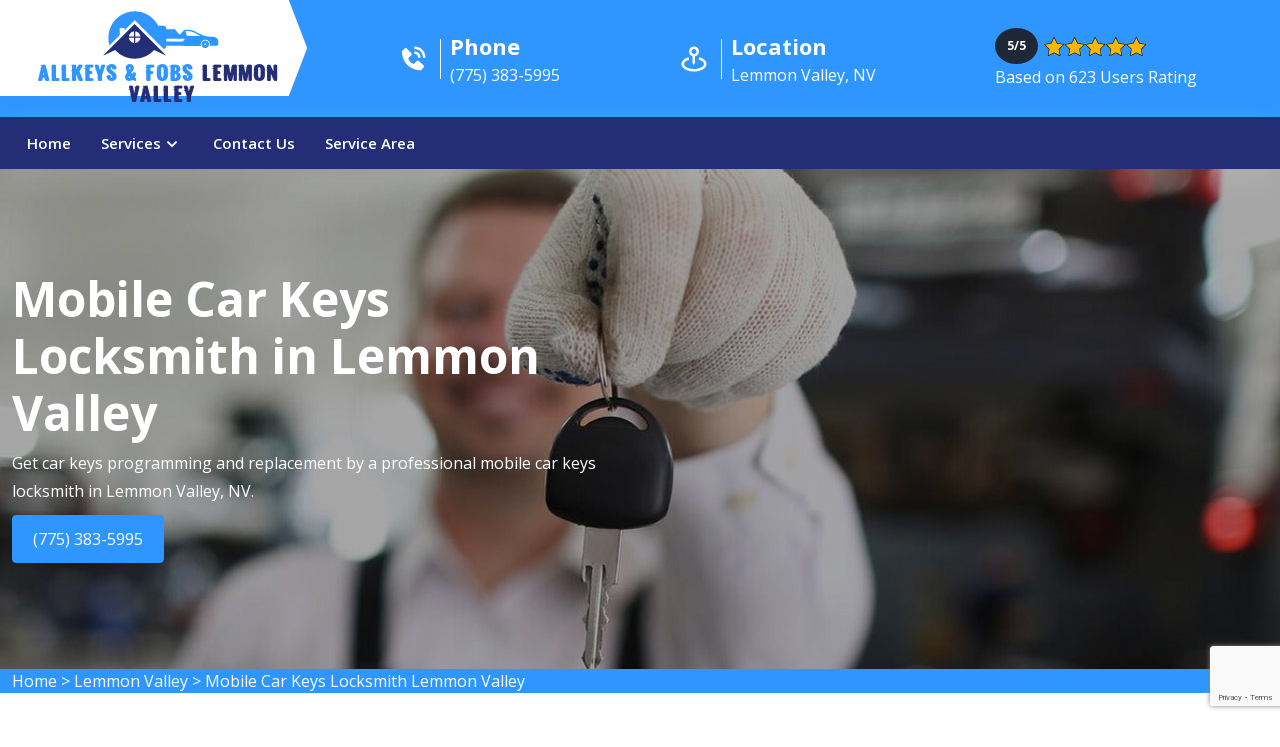

--- FILE ---
content_type: text/html; charset=UTF-8
request_url: https://www.carkeysnevada.com/lemmon-valley/mobile-car-keys-locksmith-lemmon-valley-nv/
body_size: 75968
content:
<!doctype html>
<html lang="zxx">

<head>
		<!-- Required meta tags -->
		<meta charset="utf-8">
		<meta name="viewport" content="width=device-width, initial-scale=1, shrink-to-fit=no">

		<!-- Bootstrap Min CSS --> 
		<link rel="stylesheet" href="/assets/css/bootstrap.min.css">
		<link rel="preconnect" href="https://fonts.googleapis.com"><link rel="preconnect" href="https://fonts.gstatic.com" crossorigin><link href="https://fonts.googleapis.com/css2?family=Arima+Madurai&family=Farsan&family=Gentium+Plus&family=Lalezar&family=Libre+Franklin&family=Mogra&family=Open+Sans:ital,wght@0,400;0,600;0,700;1,400;1,600&family=Proza+Libre&family=Rakkas&family=Rasa&family=Rubik&family=Shrikhand&family=Suez+One&family=Taviraj&family=Trirong&family=Work+Sans&family=Yatra+One&display=swap" rel="stylesheet">
		<!-- Owl Theme Default Min CSS --> 
		<link rel="stylesheet" href="/assets/css/owl.theme.default.min.css">
		<!-- Owl Carousel Min CSS --> 
		<link rel="stylesheet" href="/assets/css/owl.carousel.min.css">
		<!-- Animate Min CSS --> 
		<link rel="stylesheet" href="/assets/css/animate.min.css">
		<!-- Boxicons Min CSS --> 
		<link rel="stylesheet" href="/assets/css/boxicons.min.css"> 
		<!-- Magnific Popup Min CSS --> 
		<link rel="stylesheet" href="/assets/css/magnific-popup.min.css"> 
		<!-- Flaticon CSS --> 
		<link rel="stylesheet" href="/assets/css/flaticon.css">
		<!-- Meanmenu Min CSS -->
		<link rel="stylesheet" href="/assets/css/meanmenu.min.css">
		<!-- Nice Select Min CSS -->
		<link rel="stylesheet" href="/assets/css/nice-select.min.css">
		<!-- Odometer Min CSS-->
		<link rel="stylesheet" href="/assets/css/odometer.min.css">
		<link rel="stylesheet" href="https://cdnjs.cloudflare.com/ajax/libs/font-awesome/6.1.1/css/all.min.css" integrity="sha512-KfkfwYDsLkIlwQp6LFnl8zNdLGxu9YAA1QvwINks4PhcElQSvqcyVLLD9aMhXd13uQjoXtEKNosOWaZqXgel0g==" crossorigin="anonymous" referrerpolicy="no-referrer" />
		<!-- Style CSS -->
		<link rel="stylesheet" href="/assets/css/style.css">
		<!-- Responsive CSS -->
		<link rel="stylesheet" href="/assets/css/responsive.css">
		
		<!-- Favicon -->
		<link rel="icon" type="image/png" href="/userfiles/images/carkeysnevada-logo-favicon.png">
		<title>Mobile Car Keys Locksmith Lemmon Valley - Mobile Car Keys Locksmith Service</title>
    <meta name="description" content="Find Mobile Car Keys Locksmith in Lemmon Valley, NV for car keys services. Choose a trusted smart mobile car keys locksmith and mobile car keys replacement locksmith." />
    <meta name="keywords" content="mobile car keys locksmith Lemmon Valley, smart mobile car keys locksmith Lemmon Valley, mobile car key locksmith near me Lemmon Valley, mobile car keys locksmith service Lemmon Valley, mobile car keys replacement locksmith Lemmon Valley" />
    <meta name="robots" content="index, follow">
    <meta http-equiv="Content-Type" content="text/html; charset=utf-8">
    <meta name="language" content="English">
    <meta name="revisit-after" content="7 days">
    <meta property="og:title" content="Mobile Car Keys Locksmith Lemmon Valley - Mobile Car Keys Locksmith Service" />
    <meta property="og:description" content="Find Mobile Car Keys Locksmith in Lemmon Valley, NV for car keys services. Choose a trusted smart mobile car keys locksmith and mobile car keys replacement locksmith." />
         <meta property="og:image" content="/userfiles/images/banner/mobile-car-keys-locksmith.jpg" />
    <link rel="canonical" href="https://www.carkeysnevada.com/lemmon-valley/mobile-car-keys-locksmith-lemmon-valley-nv/" />
     
     
    
</head>
    <body>
        

            <div class="call-box d-md-none">
<div class="call-number"><span>Call for Car Key Services</span>
<h4>(775) 383-5995</h4>
</div>
<a class="mobile-icon float d-lg-none" href="tel:(775) 383-5995"><i class="fa fa-phone" aria-hidden="true"></i> </a></div>
		
  <!-- Start Header Area -->
<header class="header-area position-relative"><!-- Start Top Header -->
<div class="d-md-none d-block ph-res"><a href="tel:(775) 383-5995">(775) 383-5995 </a></div>
<!-- Start Nav Area -->

<div class="navbar-area">
<div class="mobile-nav">
<div class="container-fluid">
<div class="mbl-logo"><a class="logo" href="/"><img alt="Car Keys Service in Lemmon Valley" src="/userfiles/images/carkeysnevada-logo.png" /> </a>

<h5 class="m-0 font-weight-bold"><a href="/">AllKeys &amp; Fobs <span class="font-weight-light">Lemmon Valley</span></a></h5>
</div>
</div>
</div>

<div class="main-nav">
<div>
<nav class="navbar navbar-expand-lg main-navbar">
<div class="main-navbar-divider">&nbsp;</div>

<div class="container-fluid main-header">
<div class="row w-100 align-items-center mx-auto">
<div class="col-lg-3">
<div class="navbar-brand position-sticky mr-0" href="/"><a class="d-block text-center" href="/"><img alt="Car Keys Replacement Service in Lemmon Valley" src="/userfiles/images/carkeysnevada-logo.png" /> </a>

<h5 class="m-0 font-weight-bold"><a href="/">AllKeys &amp; Fobs <span class="font-weight-light">Lemmon Valley</span></a></h5>
</div>
</div>

<div class="col-lg-9">
<div class="d-flex justify-content-around align-items-center">
<div>
<ul class="header-left-content">
	<li><a class="d-flex align-items-center" href="tel:(775) 383-5995"><i
														class="bx bxs-phone-call"></i> <span class="header-info"> <span class="d-block">Phone</span> (775) 383-5995 </span> </a></li>
</ul>
</div>

<div>
<ul class="header-left-content">
	<li>
	<address class="mb-0"><a class="d-flex align-items-center" href="/service-area/"><i class="bx bx-map-pin"></i> <span class="header-info"> <span class="d-block">Location</span>Lemmon Valley, NV</span> </a></address>
	</li>
</ul>
</div>

<div class="header-right-content">
<div class="ratingdiv">
<div class="d-flex align-items-center"><span class="badge badge-pill d-flex align-items-center justify-content-center">5/5</span> <img alt="Car Keys Duplication Service in Lemmon Valley" class="rat-image" height="20" src="/userfiles/images/star.png" width="103" /></div>
<span class="rt-spm">Based on 623 Users Rating</span></div>
</div>
</div>
</div>
</div>
</div>

<div class="collapse navbar-collapse mean-menu justify-content-between">
<div class="container-fluid">
<div class="d-flex align-items-center justify-content-between">
<ul class="navbar-nav">
	<li class="nav-item"><a class="nav-link" href="/">Home</a></li>
	<li class="nav-item open-mega-menu"><a class="nav-link" href="#">Services<i
												class="bx bx-chevron-down"></i> </a> <!-- Mega Menu -->
	<div class="mega-menu w-100 position-absolute">
	<ul class="mega-menu-dropdown d-grid py-2">
		<li class="nav-item"><a class="nav-link" href="/lemmon-valley/key-cutting-lemmon-valley-nv/">Key Cutting</a></li>
		<li class="nav-item"><a class="nav-link" href="/lemmon-valley/car-keys-replacement-lemmon-valley-nv/">Car Keys Replacement</a></li>
		<li class="nav-item"><a class="nav-link" href="/lemmon-valley/car-key-fob-replacement-lemmon-valley-nv/">Car Key Fob Replacement</a></li>
		<li class="nav-item"><a class="nav-link" href="/lemmon-valley/car-key-repair-lemmon-valley-nv/">Car Key Repair</a></li>
		<li class="nav-item"><a class="nav-link" href="/lemmon-valley/car-remote-and-fob-repair-lemmon-valley-nv/">Car Remote &amp; Fob Repair</a></li>
		<li class="nav-item"><a class="nav-link" href="/lemmon-valley/key-duplication-services-lemmon-valley-nv/">Key Duplication Services</a></li>
		<li class="nav-item"><a class="nav-link" href="/lemmon-valley/remote-and-fob-cloning-lemmon-valley-nv/">Remote &amp; Fob Cloning</a></li>
		<li class="nav-item"><a class="nav-link" href="/lemmon-valley/ignition-switch-repair-service-lemmon-valley-nv/">Ignition Switch Repair Service</a></li>
		<li class="nav-item"><a class="nav-link" href="/lemmon-valley/transponder-chipped-keys-lemmon-valley-nv/">Transponder Chipped Keys</a></li>
		<li class="nav-item"><a class="nav-link" href="/lemmon-valley/ignition-switch-rekey-lemmon-valley-nv/">Ignition Switch Rekey</a></li>
		<li class="nav-item"><a class="nav-link" href="/lemmon-valley/push-to-start-keys-and-remotes-lemmon-valley-nv/">Push To Start Keys &amp; Remotes</a></li>
		<li class="nav-item"><a class="nav-link" href="/lemmon-valley/car-keys-made-near-me-lemmon-valley-nv/">Car Keys Made Near Me</a></li>
		<li class="nav-item"><a class="nav-link" href="/lemmon-valley/car-lockout-service-lemmon-valley-nv/">Car Lockout Service</a></li>
		<li class="nav-item"><a class="nav-link" href="/lemmon-valley/key-extraction-lemmon-valley-nv/">Key Extraction</a></li>
		<li class="nav-item"><a class="nav-link" href="/lemmon-valley/trunk-unlock-service-lemmon-valley-nv/">Trunk Unlock Service</a></li>
		<li class="nav-item"><a class="nav-link" href="/lemmon-valley/car-keys-programming-lemmon-valley-nv/">Car Keys Programming</a></li>
		<li class="nav-item"><a class="nav-link" href="/lemmon-valley/car-keys-service-for-dealers-lemmon-valley-nv/">Car Keys Service For Dealers</a></li>
		<li class="nav-item"><a class="nav-link" href="/lemmon-valley/remote-cloning-lemmon-valley-nv/">Remote Cloning</a></li>
		<li class="nav-item"><a class="nav-link" href="/lemmon-valley/car-key-maker-lemmon-valley-nv/">Car Key Maker</a></li>
		<li class="nav-item"><a class="nav-link" href="/lemmon-valley/vehicle-unlock-lemmon-valley-nv/">Vehicle Unlock</a></li>
		<li class="nav-item"><a class="nav-link" href="/lemmon-valley/car-keys-battery-lemmon-valley-nv/">Car Keys Battery</a></li>
		<li class="nav-item"><a class="nav-link" href="/lemmon-valley/motorcycle-keys-lemmon-valley-nv/">Motorcycle Keys</a></li>
		<li class="nav-item"><a class="nav-link" href="/lemmon-valley/mobile-car-keys-locksmith-lemmon-valley-nv/">Mobile Car Keys Locksmith</a></li>
		<li class="nav-item"><a class="nav-link" href="/lemmon-valley/make-new-car-key-lemmon-valley-nv/">Make New Car Key</a></li>
		<li class="nav-item"><a class="nav-link" href="/lemmon-valley/broken-car-keys-lemmon-valley-nv/">Broken Car Keys</a></li>
		<li class="nav-item"><a class="nav-link" href="/lemmon-valley/24-7-emergency-car-keys-lemmon-valley-nv/">24/7 Emergency Car Keys</a></li>
		<li class="nav-item"><a class="nav-link" href="/lemmon-valley/condo-fob-and-cards-services-lemmon-valley-nv/">Condo Fob &amp; Cards Services</a></li>
		<li class="nav-item"><a class="nav-link" href="/lemmon-valley/apartment-fob-and-cards-services-lemmon-valley-nv/">Apartment Fobs &amp; Cards Services</a></li>
		<li class="nav-item"><a class="nav-link" href="/lemmon-valley/door-fob-cloning-lemmon-valley-nv/">Door Fob Cloning</a></li>
		<li class="nav-item"><a class="nav-link" href="/lemmon-valley/access-card-duplication-lemmon-valley-nv/">Access Card Duplication</a></li>
		<li class="nav-item"><a class="nav-link" href="/lemmon-valley/automotive-locksmiths-lemmon-valley-nv/">Automotive Locksmiths</a></li>
		<li class="nav-item"><a class="nav-link" href="/lemmon-valley/laser-cut-keys-lemmon-valley-nv/">Laser Cut Keys</a></li>
		<li class="nav-item"><a class="nav-link" href="/lemmon-valley/smart-keys-lemmon-valley-nv/">Smart Keys</a></li>
		<li class="nav-item"><a class="nav-link" href="/lemmon-valley/high-security-keys-lemmon-valley-nv/">High Security Keys</a></li>
		<li class="nav-item"><a class="nav-link" href="/lemmon-valley/lock-repair-service-lemmon-valley-nv/">Lock Repair Service</a></li>
		<li class="nav-item"><a class="nav-link" href="/lemmon-valley/locks-change-lemmon-valley-nv/">Locks Change</a></li>
		<li class="nav-item"><a class="nav-link" href="/lemmon-valley/kwikset-keys-and-locks-lemmon-valley-nv/">Kwikset Keys &amp; Locks</a></li>
		<li class="nav-item"><a class="nav-link" href="/lemmon-valley/schlage-keys-and-locks-lemmon-valley-nv/">Schlage Keys &amp; Locks</a></li>
		<li class="nav-item"><a class="nav-link" href="/lemmon-valley/medeco-keys-and-locks-lemmon-valley-nv/">Medeco Keys &amp; Locks</a></li>
		<li class="nav-item"><a class="nav-link" href="/lemmon-valley/mul-t-lock-keys-locks-multilock-lemmon-valley-nv/">Mul-t-lock Keys &amp; Locks (Multilock)</a></li>
		<li class="nav-item"><a class="nav-link" href="/lemmon-valley/baldwin-keys-and-locks-lemmon-valley-nv/">Baldwin Keys &amp; Locks</a></li>
		<li class="nav-item"><a class="nav-link" href="/lemmon-valley/emtek-keys-and-locks-lemmon-valley-nv/">Emtek Keys &amp; Locks</a></li>
		<li class="nav-item"><a class="nav-link" href="/lemmon-valley/do-not-copy-keys-lemmon-valley-nv/">Do Not Copy Keys</a></li>
		<li class="nav-item"><a class="nav-link" href="/lemmon-valley/european-locks-and-keys-lemmon-valley-nv/">European Locks &amp; Keys</a></li>
		<li class="nav-item"><a class="nav-link" href="/lemmon-valley/mailbox-keys-and-locks-lemmon-valley-nv/">Mailbox Keys &amp; Locks</a></li>
		<li class="nav-item"><a class="nav-link" href="/lemmon-valley/file-cabinet-keys-lemmon-valley-nv/">File Cabinet Keys</a></li>
		<li class="nav-item"><a class="nav-link" href="/lemmon-valley/boat-keys-lemmon-valley-nv/">Boat Keys</a></li>
		<li class="nav-item"><a class="nav-link" href="/lemmon-valley/trucks-and-heavy-machinery-keys-lemmon-valley-nv/">Trucks &amp; Heavy Machinery Keys</a></li>
		<li class="nav-item"><a class="nav-link" href="/lemmon-valley/rv-and-trailer-keys-lemmon-valley-nv/">RV &amp; Trailer Keys</a></li>
		<li class="nav-item"><a class="nav-link" href="/lemmon-valley/dealership-car-keys-fobs-and-remotes-lemmon-valley-nv/">Dealership Car Keys Fobs &amp; Remotes</a></li>
		<li class="nav-item"><a class="nav-link" href="/lemmon-valley/duplicate-car-keys-lemmon-valley-nv/">Duplicate Car Keys</a></li>
	</ul>
	</div>
	</li>
	<li class="nav-item"><a class="nav-link" href="/contact-us/">Contact Us</a></li>
	<li class="nav-item"><a class="nav-link" href="/service-area/">Service Area</a></li>
</ul>
</div>
</div>
</div>
</nav>
</div>
</div>
</div>
<!-- End Nav Area --></header>
<!-- End Header Area -->
		<!-- Start Banner Area -->
<div class="banner-area bg-1 jarallax banner-inner" style="background-image: url('/userfiles/images/banner/mobile-car-keys-locksmith.jpg');">
<div class="d-table">
<div class="d-table-cell">
<div class="container">
<div class="banner-content">
<h1 class="wow fadeInUp" data-wow-delay="1s">Mobile Car Keys Locksmith in Lemmon Valley</h1>

<p class="wow fadeInUp" data-wow-delay="1s">Get car keys programming and replacement&nbsp;by a professional mobile car keys locksmith in Lemmon Valley, NV.</p>
<a class="default-btn" href="tel:(775) 383-5995">(775) 383-5995</a>
</div>
</div>
</div>
</div>
</div>
<!--End Main Slider--><div class="brd">
<div class="container">
<div class="row">
<div class="col-sm-12"><a href="/">Home</a><span class="breadcrumb-icon"> &gt; </span><a href="/lemmon-valley/car-key-services-lemmon-valley-nv/">Lemmon Valley</a><span class="breadcrumb-icon"> &gt; </span><a href="/lemmon-valley/mobile-car-keys-locksmith-lemmon-valley-nv/">Mobile Car Keys Locksmith Lemmon Valley</a></div>
</div>
</div>
</div> <section class="slider_service_area text-center non-brand-service-page-core">
	<div class="container">
	<div class="row">
	<div class="col-md-12">
	<div class="hero-section-title">
	<h4 class="brands_slider carsimage">We Offer Other Car Key Services For Following Car Brands in Lemmon Valley</h4>
	</div>
	<!--end .hero-section-title--></div>
	<!--end .col-md-12--></div>
	<!--end .row-->
	
	<div class="row">
	<div class="col-md-2 col-sm-6">
	<div class="slider_service_box">
	<div class="brand_img hover13">
	<figure><a href="/lemmon-valley/abarth-car-key-services-lemmon-valley-nv/"><img alt="abarth key services" class="img-thumbnail" src="/userfiles/images/car-brand-logos-section/abarth.png" /></a></figure>
	</div>
	</div>
	</div>
	
	<div class="col-md-2 col-sm-6">
	<div class="slider_service_box">
	<div class="brand_img hover13">
	<figure><a href="/lemmon-valley/acura-car-key-services-lemmon-valley-nv/"><img alt="acura key services" class="img-thumbnail" src="/userfiles/images/car-brand-logos-section/acura.png" /> </a></figure>
	</div>
	</div>
	</div>
	
	<div class="col-md-2 col-sm-6">
	<div class="slider_service_box">
	<div class="brand_img hover13">
	<figure><a href="/lemmon-valley/alfa-romeo-car-key-services-lemmon-valley-nv/"><img alt="alfa-romeo key services" class="img-thumbnail" src="/userfiles/images/car-brand-logos-section/alfa-romeo.png" /> </a></figure>
	</div>
	</div>
	</div>
	
	<div class="col-md-2 col-sm-6">
	<div class="slider_service_box">
	<div class="brand_img hover13">
	<figure><a href="/lemmon-valley/aston-martin-car-key-services-lemmon-valley-nv/"><img alt="aston-martin key services" class="img-thumbnail" src="/userfiles/images/car-brand-logos-section/aston-martin.png" /> </a></figure>
	</div>
	</div>
	</div>
	
	<div class="col-md-2 col-sm-6">
	<div class="slider_service_box">
	<div class="brand_img hover13">
	<figure><a href="/lemmon-valley/audi-car-key-services-lemmon-valley-nv/"><img alt="audi key services" class="img-thumbnail" src="/userfiles/images/car-brand-logos-section/audi.png" /> </a></figure>
	</div>
	</div>
	</div>
	
	<div class="col-md-2 col-sm-6">
	<div class="slider_service_box">
	<div class="brand_img hover13">
	<figure><a href="/lemmon-valley/bentley-car-key-services-lemmon-valley-nv/"><img alt="bentley key services" class="img-thumbnail" src="/userfiles/images/car-brand-logos-section/bentley.png" /> </a></figure>
	</div>
	</div>
	</div>
	
	<div class="col-md-2 col-sm-6">
	<div class="slider_service_box">
	<div class="brand_img hover13">
	<figure><a href="/lemmon-valley/bmw-car-key-services-lemmon-valley-nv/"><img alt="bmw key services" class="img-thumbnail" src="/userfiles/images/car-brand-logos-section/bmw.png" /> </a></figure>
	</div>
	</div>
	</div>
	
	<div class="col-md-2 col-sm-6">
	<div class="slider_service_box">
	<div class="brand_img hover13">
	<figure><a href="/lemmon-valley/buick-car-key-services-lemmon-valley-nv/"><img alt="buick key services" class="img-thumbnail" src="/userfiles/images/car-brand-logos-section/buick.png" /> </a></figure>
	</div>
	</div>
	</div>
	
	<div class="col-md-2 col-sm-6">
	<div class="slider_service_box">
	<div class="brand_img hover13">
	<figure><a href="/lemmon-valley/cadillac-car-key-services-lemmon-valley-nv/"><img alt="cadillac key services" class="img-thumbnail" src="/userfiles/images/car-brand-logos-section/cadillac.png" /> </a></figure>
	</div>
	</div>
	</div>
	
	<div class="col-md-2 col-sm-6">
	<div class="slider_service_box">
	<div class="brand_img hover13">
	<figure><a href="/lemmon-valley/chevrolet-car-key-services-lemmon-valley-nv/"><img alt="chevrolet key services" class="img-thumbnail" src="/userfiles/images/car-brand-logos-section/chevrolet.png" /> </a></figure>
	</div>
	</div>
	</div>
	
	<div class="col-md-2 col-sm-6">
	<div class="slider_service_box">
	<div class="brand_img hover13">
	<figure><a href="/lemmon-valley/chrysler-car-key-services-lemmon-valley-nv/"><img alt="chrysler key services" class="img-thumbnail" src="/userfiles/images/car-brand-logos-section/chrysler.png" /> </a></figure>
	</div>
	</div>
	</div>
	
	<div class="col-md-2 col-sm-6">
	<div class="slider_service_box">
	<div class="brand_img hover13">
	<figure><a href="/lemmon-valley/dodge-car-key-services-lemmon-valley-nv/"><img alt="dodge key services" class="img-thumbnail" src="/userfiles/images/car-brand-logos-section/dodge.png" /> </a></figure>
	</div>
	</div>
	</div>
	
	<div class="col-md-2 col-sm-6">
	<div class="slider_service_box">
	<div class="brand_img hover13">
	<figure><a href="/lemmon-valley/ferrari-car-key-services-lemmon-valley-nv/"><img alt="ferrari key services" class="img-thumbnail" src="/userfiles/images/car-brand-logos-section/ferrari.png" /> </a></figure>
	</div>
	</div>
	</div>
	
	<div class="col-md-2 col-sm-6">
	<div class="slider_service_box">
	<div class="brand_img hover13">
	<figure><a href="/lemmon-valley/fiat-car-key-services-lemmon-valley-nv/"><img alt="fiat key services" class="img-thumbnail" src="/userfiles/images/car-brand-logos-section/fiat.png" /> </a></figure>
	</div>
	</div>
	</div>
	
	<div class="col-md-2 col-sm-6">
	<div class="slider_service_box">
	<div class="brand_img hover13">
	<figure><a href="/lemmon-valley/ford-car-key-services-lemmon-valley-nv/"><img alt="ford key services" class="img-thumbnail" src="/userfiles/images/car-brand-logos-section/ford.png" /> </a></figure>
	</div>
	</div>
	</div>
	
	<div class="col-md-2 col-sm-6">
	<div class="slider_service_box">
	<div class="brand_img hover13">
	<figure><a href="/lemmon-valley/genesis-car-key-services-lemmon-valley-nv/"><img alt="genesis key services" class="img-thumbnail" src="/userfiles/images/car-brand-logos-section/genesis.png" /> </a></figure>
	</div>
	</div>
	</div>
	
	<div class="col-md-2 col-sm-6">
	<div class="slider_service_box">
	<div class="brand_img hover13">
	<figure><a href="/lemmon-valley/gmc-car-key-services-lemmon-valley-nv/"><img alt="gmc key services" class="img-thumbnail" src="/userfiles/images/car-brand-logos-section/gmc.png" /> </a></figure>
	</div>
	</div>
	</div>
	
	<div class="col-md-2 col-sm-6">
	<div class="slider_service_box">
	<div class="brand_img hover13">
	<figure><a href="/lemmon-valley/honda-car-key-services-lemmon-valley-nv/"><img alt="honda key services" class="img-thumbnail" src="/userfiles/images/car-brand-logos-section/honda.png" /> </a></figure>
	</div>
	</div>
	</div>
	
	<div class="col-md-2 col-sm-6">
	<div class="slider_service_box">
	<div class="brand_img hover13">
	<figure><a href="/lemmon-valley/hummer-car-key-services-lemmon-valley-nv/"><img alt="hummer key services" class="img-thumbnail" src="/userfiles/images/car-brand-logos-section/hummer.png" /> </a></figure>
	</div>
	</div>
	</div>
	
	<div class="col-md-2 col-sm-6">
	<div class="slider_service_box">
	<div class="brand_img hover13">
	<figure><a href="/lemmon-valley/hyundai-car-key-services-lemmon-valley-nv/"><img alt="hyundai key services" class="img-thumbnail" src="/userfiles/images/car-brand-logos-section/hyundai.png" /> </a></figure>
	</div>
	</div>
	</div>
	
	<div class="col-md-2 col-sm-6">
	<div class="slider_service_box">
	<div class="brand_img hover13">
	<figure><a href="/lemmon-valley/infiniti-car-key-services-lemmon-valley-nv/"><img alt="infiniti key servicess" class="img-thumbnail" src="/userfiles/images/car-brand-logos-section/infiniti.png" /> </a></figure>
	</div>
	</div>
	</div>
	
	<div class="col-md-2 col-sm-6">
	<div class="slider_service_box">
	<div class="brand_img hover13">
	<figure><a href="/lemmon-valley/isuzu-car-key-services-lemmon-valley-nv/"><img alt="isuzu key services" class="img-thumbnail" src="/userfiles/images/car-brand-logos-section/isuzu.png" /> </a></figure>
	</div>
	</div>
	</div>
	
	<div class="col-md-2 col-sm-6">
	<div class="slider_service_box">
	<div class="brand_img hover13">
	<figure><a href="/lemmon-valley/jaguar-car-key-services-lemmon-valley-nv/"><img alt="jaguar key servicess" class="img-thumbnail" src="/userfiles/images/car-brand-logos-section/jaguar.png" /> </a></figure>
	</div>
	</div>
	</div>
	
	<div class="col-md-2 col-sm-6">
	<div class="slider_service_box">
	<div class="brand_img hover13">
	<figure><a href="/lemmon-valley/jeep-car-key-services-lemmon-valley-nv/"><img alt="jeep key services" class="img-thumbnail" src="/userfiles/images/car-brand-logos-section/jeep.png" /> </a></figure>
	</div>
	</div>
	</div>
	
	<div class="col-md-2 col-sm-6">
	<div class="slider_service_box">
	<div class="brand_img hover13">
	<figure><a href="/lemmon-valley/kia-car-key-services-lemmon-valley-nv/"><img alt="kia key services" class="img-thumbnail" src="/userfiles/images/car-brand-logos-section/kia.png" /> </a></figure>
	</div>
	</div>
	</div>
	
	<div class="col-md-2 col-sm-6">
	<div class="slider_service_box">
	<div class="brand_img hover13">
	<figure><a href="/lemmon-valley/lamborghini-car-key-services-lemmon-valley-nv/"><img alt="lamborghini key services" class="img-thumbnail" src="/userfiles/images/car-brand-logos-section/lamborghini.png" /> </a></figure>
	</div>
	</div>
	</div>
	
	<div class="col-md-2 col-sm-6">
	<div class="slider_service_box">
	<div class="brand_img hover13">
	<figure><a href="/lemmon-valley/lancia-car-key-services-lemmon-valley-nv/"><img alt="lancia key services" class="img-thumbnail" src="/userfiles/images/car-brand-logos-section/lancia.png" /> </a></figure>
	</div>
	</div>
	</div>
	
	<div class="col-md-2 col-sm-6">
	<div class="slider_service_box">
	<div class="brand_img hover13">
	<figure><a href="/lemmon-valley/land-rover-car-key-services-lemmon-valley-nv/"><img alt="land-rover key services" class="img-thumbnail" src="/userfiles/images/car-brand-logos-section/land-rover.png" /> </a></figure>
	</div>
	</div>
	</div>
	
	<div class="col-md-2 col-sm-6">
	<div class="slider_service_box">
	<div class="brand_img hover13">
	<figure><a href="/lemmon-valley/lexus-car-key-services-lemmon-valley-nv/"><img alt="lexus key services" class="img-thumbnail" src="/userfiles/images/car-brand-logos-section/lexus.png" /> </a></figure>
	</div>
	</div>
	</div>
	
	<div class="col-md-2 col-sm-6">
	<div class="slider_service_box">
	<div class="brand_img hover13">
	<figure><a href="/lemmon-valley/lincoln-car-key-services-lemmon-valley-nv/"><img alt="lincoln key services" class="img-thumbnail" src="/userfiles/images/car-brand-logos-section/lincoln.png" /> </a></figure>
	</div>
	</div>
	</div>
	
	<div class="col-md-2 col-sm-6">
	<div class="slider_service_box">
	<div class="brand_img hover13">
	<figure><a href="/lemmon-valley/lotus-car-key-services-lemmon-valley-nv/"><img alt="lotus key services" class="img-thumbnail" src="/userfiles/images/car-brand-logos-section/lotus.png" /> </a></figure>
	</div>
	</div>
	</div>
	
	<div class="col-md-2 col-sm-6">
	<div class="slider_service_box">
	<div class="brand_img hover13">
	<figure><a href="/lemmon-valley/maserati-car-key-services-lemmon-valley-nv/"><img alt="maserati key services" class="img-thumbnail" src="/userfiles/images/car-brand-logos-section/maserati.png" /> </a></figure>
	</div>
	</div>
	</div>
	
	<div class="col-md-2 col-sm-6">
	<div class="slider_service_box">
	<div class="brand_img hover13">
	<figure><a href="/lemmon-valley/mazda-car-key-services-lemmon-valley-nv/"><img alt="mazda key services" class="img-thumbnail" src="/userfiles/images/car-brand-logos-section/mazda.png" /> </a></figure>
	</div>
	</div>
	</div>
	
	<div class="col-md-2 col-sm-6">
	<div class="slider_service_box">
	<div class="brand_img hover13">
	<figure><a href="/lemmon-valley/mclaren-car-key-services-lemmon-valley-nv/"><img alt="mclaren key services" class="img-thumbnail" src="/userfiles/images/car-brand-logos-section/mclaren.png" /> </a></figure>
	</div>
	</div>
	</div>
	
	<div class="col-md-2 col-sm-6">
	<div class="slider_service_box">
	<div class="brand-img">
	<figure><a href="/lemmon-valley/mercedes-amg-car-key-services-lemmon-valley-nv/"><img alt="mercedes-amg key services" class="img-thumbnail" src="/userfiles/images/car-brand-logos-section/mercedes-amg.png" /> </a></figure>
	</div>
	</div>
	</div>
	
	<div class="col-md-2 col-sm-6">
	<div class="slider_service_box">
	<div class="brand_img hover13">
	<figure><a href="/lemmon-valley/mercedes-benz-car-key-services-lemmon-valley-nv/"><img alt="mercedes-benz key services" class="img-thumbnail" src="/userfiles/images/car-brand-logos-section/mercedes-benz.png" /> </a></figure>
	</div>
	</div>
	</div>
	
	<div class="col-md-2 col-sm-6">
	<div class="slider_service_box">
	<div class="brand_img hover13">
	<figure><a href="/lemmon-valley/mercedes-maybach-car-key-services-lemmon-valley-nv/"><img alt="mercedes-maybach key services" class="img-thumbnail" src="/userfiles/images/car-brand-logos-section/mercedes-maybach.png" /> </a></figure>
	</div>
	</div>
	</div>
	
	<div class="col-md-2 col-sm-6">
	<div class="slider_service_box">
	<div class="brand_img hover13">
	<figure><a href="/lemmon-valley/mercury-car-key-services-lemmon-valley-nv/"><img alt="mercury key services" class="img-thumbnail" src="/userfiles/images/car-brand-logos-section/mercury.png" /> </a></figure>
	</div>
	</div>
	</div>
	
	<div class="col-md-2 col-sm-6">
	<div class="slider_service_box">
	<div class="brand_img hover13">
	<figure><a href="/lemmon-valley/mg-car-key-services-lemmon-valley-nv/"><img alt="mg key services" class="img-thumbnail" src="/userfiles/images/car-brand-logos-section/mg.png" /> </a></figure>
	</div>
	</div>
	</div>
	
	<div class="col-md-2 col-sm-6">
	<div class="slider_service_box">
	<div class="brand_img hover13">
	<figure><a href="/lemmon-valley/mini-car-key-services-lemmon-valley-nv/"><img alt="mini key services" class="img-thumbnail" src="/userfiles/images/car-brand-logos-section/mini.png" /> </a></figure>
	</div>
	</div>
	</div>
	
	<div class="col-md-2 col-sm-6">
	<div class="slider_service_box">
	<div class="brand_img hover13">
	<figure><a href="/lemmon-valley/mitsubishi-car-key-services-lemmon-valley-nv/"><img alt="mitsubishi key services" class="img-thumbnail" src="/userfiles/images/car-brand-logos-section/mitsubishi.png" /> </a></figure>
	</div>
	</div>
	</div>
	
	<div class="col-md-2 col-sm-6">
	<div class="slider_service_box">
	<div class="brand_img hover13">
	<figure><a href="/lemmon-valley/maybach-car-key-services-lemmon-valley-nv/"><img alt="maybach key services" class="img-thumbnail" src="/userfiles/images/car-brand-logos-section/maybach.png" /> </a></figure>
	</div>
	</div>
	</div>
	
	<div class="col-md-2 col-sm-6">
	<div class="slider_service_box">
	<div class="brand_img hover13">
	<figure><a href="/lemmon-valley/nissan-car-key-services-lemmon-valley-nv/"><img alt="nissan key services" class="img-thumbnail" src="/userfiles/images/car-brand-logos-section/nissan.png" /> </a></figure>
	</div>
	</div>
	</div>
	
	<div class="col-md-2 col-sm-6">
	<div class="slider_service_box">
	<div class="brand_img hover13">
	<figure><a href="/lemmon-valley/opel-car-key-services-lemmon-valley-nv/"><img alt="opel key services" class="img-thumbnail" src="/userfiles/images/car-brand-logos-section/opel.png" /> </a></figure>
	</div>
	</div>
	</div>
	
	<div class="col-md-2 col-sm-6">
	<div class="slider_service_box">
	<div class="brand_img hover13">
	<figure><a href="/lemmon-valley/pontiac-car-key-services-lemmon-valley-nv/"><img alt="pontiac key services" class="img-thumbnail" src="/userfiles/images/car-brand-logos-section/pontiac.png" /> </a></figure>
	</div>
	</div>
	</div>
	
	<div class="col-md-2 col-sm-6">
	<div class="slider_service_box">
	<div class="brand_img hover13">
	<figure><a href="/lemmon-valley/porsche-car-key-services-lemmon-valley-nv/"><img alt="porsche key services" class="img-thumbnail" src="/userfiles/images/car-brand-logos-section/porsche.png" /> </a></figure>
	</div>
	</div>
	</div>
	
	<div class="col-md-2 col-sm-6">
	<div class="slider_service_box">
	<div class="brand_img hover13">
	<figure><a href="/lemmon-valley/ram-car-key-services-lemmon-valley-nv/"><img alt="ram key services" class="img-thumbnail" src="/userfiles/images/car-brand-logos-section/ram.png" /> </a></figure>
	</div>
	</div>
	</div>
	
	<div class="col-md-2 col-sm-6">
	<div class="slider_service_box">
	<div class="brand_img hover13">
	<figure><a href="/lemmon-valley/rolls-royce-car-key-services-lemmon-valley-nv/"><img alt="rolls-royce key services" class="img-thumbnail" src="/userfiles/images/car-brand-logos-section/rolls-royce.png" /> </a></figure>
	</div>
	</div>
	</div>
	
	<div class="col-md-2 col-sm-6">
	<div class="slider_service_box">
	<div class="brand_img hover13">
	<figure><a href="/lemmon-valley/rover-car-key-services-lemmon-valley-nv/"><img alt="rover key services" class="img-thumbnail" src="/userfiles/images/car-brand-logos-section/rover.png" /> </a></figure>
	</div>
	</div>
	</div>
	
	<div class="col-md-2 col-sm-6">
	<div class="slider_service_box">
	<div class="brand_img hover13">
	<figure><a href="/lemmon-valley/saab-car-key-services-lemmon-valley-nv/"><img alt="saab key services" class="img-thumbnail" src="/userfiles/images/car-brand-logos-section/saab.png" /> </a></figure>
	</div>
	</div>
	</div>
	
	<div class="col-md-2 col-sm-6">
	<div class="slider_service_box">
	<div class="brand_img hover13">
	<figure><a href="/lemmon-valley/saturn-car-key-services-lemmon-valley-nv/"><img alt="saturn key services" class="img-thumbnail" src="/userfiles/images/car-brand-logos-section/saturn.png" /> </a></figure>
	</div>
	</div>
	</div>
	
	<div class="col-md-2 col-sm-6">
	<div class="slider_service_box">
	<div class="brand_img hover13">
	<figure><a href="/lemmon-valley/scion-car-key-services-lemmon-valley-nv/"><img alt="scion key services" class="img-thumbnail" src="/userfiles/images/car-brand-logos-section/scion.png" /> </a></figure>
	</div>
	</div>
	</div>
	
	<div class="col-md-2 col-sm-6">
	<div class="slider_service_box">
	<div class="brand_img hover13">
	<figure><a href="/lemmon-valley/shelby-car-key-services-lemmon-valley-nv/"><img alt="shelby key services" class="img-thumbnail" src="/userfiles/images/car-brand-logos-section/shelby.png" /> </a></figure>
	</div>
	</div>
	</div>
	
	<div class="col-md-2 col-sm-6">
	<div class="slider_service_box">
	<div class="brand_img hover13">
	<figure><a href="/lemmon-valley/smart-car-key-services-lemmon-valley-nv/"><img alt="smart key services" class="img-thumbnail" src="/userfiles/images/car-brand-logos-section/smart.png" /> </a></figure>
	</div>
	</div>
	</div>
	
	<div class="col-md-2 col-sm-6">
	<div class="slider_service_box">
	<div class="brand_img hover13">
	<figure><a href="/lemmon-valley/subaru-car-key-services-lemmon-valley-nv/"><img alt="subaru key services" class="img-thumbnail" src="/userfiles/images/car-brand-logos-section/subaru.png" /> </a></figure>
	</div>
	</div>
	</div>
	
	<div class="col-md-2 col-sm-6">
	<div class="slider_service_box">
	<div class="brand_img hover13">
	<figure><a href="/lemmon-valley/suzuki-car-key-services-lemmon-valley-nv/"><img alt="suzuki key services" class="img-thumbnail" src="/userfiles/images/car-brand-logos-section/suzuki.png" /> </a></figure>
	</div>
	</div>
	</div>
	
	<div class="col-md-2 col-sm-6">
	<div class="slider_service_box">
	<div class="brand_img hover13">
	<figure><a href="/lemmon-valley/toyota-car-key-services-lemmon-valley-nv/"><img alt="toyota key services" class="img-thumbnail" src="/userfiles/images/car-brand-logos-section/toyota.png" /> </a></figure>
	</div>
	</div>
	</div>
	
	<div class="col-md-2 col-sm-6">
	<div class="slider_service_box">
	<div class="brand_img hover13">
	<figure><a href="/lemmon-valley/volkswagen-car-key-services-lemmon-valley-nv/"><img alt="volkswagen key services" class="img-thumbnail" src="/userfiles/images/car-brand-logos-section/volkswagen.png" /> </a></figure>
	</div>
	</div>
	</div>
	
	<div class="col-md-2 col-sm-6">
	<div class="slider_service_box">
	<div class="brand_img hover13">
	<figure><a href="/lemmon-valley/volvo-car-key-services-lemmon-valley-nv/"><img alt="volvo key services" class="img-thumbnail" src="/userfiles/images/car-brand-logos-section/volvo.png" /> </a></figure>
	</div>
	</div>
	</div>
	</div>
	<!--end .row--></div>
	<!--end .container--></section><section class="slider_service_area text-center">
	<div class="container">
	<div class="row">
	<div class="col-md-12">
	<div class="hero-section-title">
	<h4 class="brands_slider carsimage bikeimg">We Also Offer Motorcycle Keys Service For Following Bike Brands in Lemmon Valley</h4>
	</div>
	<!--end .hero-section-title--></div>
	<!--end .col-md-12--></div>
	<!--end .row-->
	
	<div class="row bike">
	<div class="col-md-3 col-sm-6">
	<div class="slider_service_box">
	<div class="brand_img hover13">
	<figure><a href="/lemmon-valley/suzuki-motorcycle-keys-lemmon-valley-nv/"><img alt="suzuki-motorcycle-keys" class="img-thumbnail" src="/userfiles/images/bike-brand-logos-section/suzuki.png" /></a></figure>
	</div>
	</div>
	</div>
	
	<div class="col-md-3 col-sm-6">
	<div class="slider_service_box">
	<div class="brand_img hover13">
	<figure><a href="/lemmon-valley/yamaha-motorcycle-keys-lemmon-valley-nv/"><img alt="yamaha-motorcycle-keys" class="img-thumbnail" src="/userfiles/images/bike-brand-logos-section/yamaha.png" /> </a></figure>
	</div>
	</div>
	</div>
	
	<div class="col-md-3 col-sm-6">
	<div class="slider_service_box">
	<div class="brand_img hover13">
	<figure><a href="/lemmon-valley/ducati-motorcycle-keys-lemmon-valley-nv/"><img alt="ducati-motorcycle-keys" class="img-thumbnail" src="/userfiles/images/bike-brand-logos-section/ducati.png" /> </a></figure>
	</div>
	</div>
	</div>
	
	<div class="col-md-3 col-sm-6">
	<div class="slider_service_box">
	<div class="brand_img hover13">
	<figure><a href="/lemmon-valley/kawasaki-motorcycle-keys-lemmon-valley-nv/"><img alt="kawasaki-motorcycle-keys" class="img-thumbnail" src="/userfiles/images/bike-brand-logos-section/kawasaki.png" /> </a></figure>
	</div>
	</div>
	</div>
	</div>
	<!--end .row--></div>
	<!--end .container--></section>

<div class="sidebar-page-container">
<div class="container">
<div class="row clearfix"><!-- Content Side -->
<div class="content-side col-lg-8 col-md-12 col-sm-12">
<div class="inner-content">
<h2>Hire Mobile Car Keys Locksmith Near You in Lemmon Valley, NV. Get in Touch With Mobile Car Keys Replacement Locksmith And Smart Mobile Car Keys Locksmith For Efficient Mobile Car Keys Locksmith Services.</h2>

<p>Car Keys & Fobs Lemmon Valley's professional team of mobile car locksmiths comes to your location in Lemmon Valley, NV to provide services such as cutting new car keys, programming transponder car keys, and unlocking car doors. <strong>Mobile Vehicle Keys Locksmiths</strong> are equipped with the tools and equipment necessary to perform these services on the spot. Mobile car locksmiths are often available 24/7 and can be called upon in case of an emergency lockout or lost key situation.</p>

<p><img src="/imggen/mobile-car-keys-locksmith-lemmon-valley-nv.webp" alt="Mobile Car Keys Locksmith Lemmon Valley - NV" /></p>

<h3>Smart Mobile Car Keys Locksmith&nbsp;in Lemmon Valley, NV</h3>

<p>Car Keys & Fobs Lemmon Valley smart mobile car locksmiths are equipped to handle the newer, high-tech car keys and security systems that are found in many modern vehicles in Lemmon Valley, NV. These keys, also known as transponder keys or smart car keys, have a small computer chip inside that communicates with the car's engine control unit to allow the car to start. <strong>Smart Mobile Car Keys Professionals</strong> are able to program these keys, as well as replace or repair them if they become damaged. They can also bypass the Car's Security System if the key is lost or stolen, allowing the vehicle to be started and driven. Additionally, they can also perform locksmith services like cutting new keys and unlocking car doors, as well as troubleshooting and repairing any issues with the car's locks and security system.</p>

<h2>Mobile Car Keys Cutting Locksmith&nbsp;in Lemmon Valley, NV</h2>

<p>Car Keys & Fobs Lemmon Valley&nbsp;has mobile car key-cutting locksmiths come to your location and cut new car keys for you in Lemmon Valley, NV. They have the tools and equipment necessary to cut keys for a wide variety of makes and Models Of Cars, and they can also program transponder keys, which are keys with a small computer chip inside that communicates with the car's engine control unit to allow the car to start. Mobile car key-cutting locksmiths are particularly useful in situations where you have lost your car keys or they have been stolen, or if you need a <a href="/lemmon-valley/make-new-car-key-lemmon-valley-nv/"><strong>Spare New Car Key</strong></a>. They can come to your location, cut new keys for you, and have you back on the road in no time. They can also help in case you need to replace a Damaged Car Key, or if you just need an extra set of keys for your car. Some mobile car key-cutting locksmiths also offer additional services like unlocking car doors, and programming or reprogramming transponder keys, Key Fobs, and other types of smart keys.</p>

<p><img alt="Mobile Car Keys Cutting Locksmith in Lemmon Valley, NV" src="/userfiles/images/service-inner/mobile-car-key-programming-replacement.jpg" /></p>

<h2>Benefits of Lemmon Valley Mobile Car Key Programming or Replacement</h2>

<p>There are several reasons why someone might choose to use&nbsp;Car Keys & Fobs Lemmon Valley's&nbsp;mobile car key programming or replacement service in Lemmon Valley, NV:<br />
<strong>Mobile Car Key Service Convenience:</strong> Car Keys & Fobs Lemmon Valley's mobile service allows the locksmith to come to your location, rather than you having to go to a physical shop. This can save time and effort, especially in case of an emergency lockout situation.<br />
<strong>Availability of Mobile Car Key Service:</strong> Car Keys & Fobs Lemmon Valley's mobile car key locksmiths are often available 24/7 and can be called upon in case of an emergency lockout or Lost Car Key situation.<br />
<strong>Cost-Effectiveness of Mobile Car Key:</strong> Car Keys & Fobs Lemmon Valley's mobile car key locksmiths often charge less than dealerships for the same service, in some cases, the dealerships may not be able to program or cut a replacement key for your specific make and model, and the only option is to get it done through a locksmith.<br />
<strong>Mobile Car Key Professionals' Expertise:</strong> Car Keys & Fobs Lemmon Valley mobile car key locksmiths are experts in their field and have the necessary tools and equipment to program or replace any type of car key, including transponder keys, smart keys, and key fobs.<br />
<strong>Time-Saving for Car Key Services:</strong> Car Keys & Fobs Lemmon Valley's mobile car key locksmith can come to your location and program or Replace Your Car Key on the spot, saving you the time and effort of having to tow your car to a dealership or waiting for a locksmith to arrive.</p>

<h3>What Services Does A Mobile Locksmith Offer&nbsp;in Lemmon Valley, NV?</h3>

<p>A mobile locksmith typically offers a wide range of services in Lemmon Valley, including:<br />
<strong>Mobile Locksmith&nbsp;Key Cutting:</strong>&nbsp;Our mobile locksmiths are equipped with the necessary tools and equipment to cut new keys for a wide variety of locks, including car keys, house keys, and commercial building keys.<br />
<strong>Lock Repair and Replacement:</strong> Professional&nbsp;mobile locksmith service providers&nbsp;can repair or replace any type of lock, including deadbolts, doorknobs, and electronic locks.<br />
<strong>Mobile Unlocking Services:</strong> Car Keys & Fobs Lemmon Valley's mobile locksmiths can unlock car doors, house doors, and commercial building doors.<br />
<strong>Mobile Key Programming:</strong> Car Keys & Fobs Lemmon Valley's mobile locksmiths can program transponder keys, key fobs, and other types of smart keys for cars, which include cutting and programming them.<br />
Emergency Lockout Services: They are often available 24/7 and can be called upon in case of an emergency lockout situation.<br />
<strong>Locksmith&nbsp;Security Assessments:</strong> Mobile locksmiths can assess the security of your home or business and make recommendations for improvement.<br />
<strong>Locksmith&nbsp;Master Key Making:</strong> Car Keys & Fobs Lemmon Valley&nbsp;can re-key or Install master car key systems for businesses and organizations.<br />
<strong>High-Security Locks:</strong> We can install, repair, and service high-security locks and access control systems.</p>

<p><img alt="Services A Mobile Locksmith Offer in Lemmon Valley, NV?" src="/userfiles/images/service-inner/mobile-car-keys-replacement-locksmith.jpg" /></p>

<h3>Lemmon Valley Mobile Car Keys Replacement Locksmith</h3>

<p>Car Keys & Fobs Lemmon Valley mobile car keys replacement locksmiths replace lost or stolen car keys in Lemmon Valley, NV. They are equipped with the necessary tools and equipment to cut new keys for a wide variety of makes and models of cars, and they can also program transponder car keys, which are keys with a small computer chip inside that communicates with the car's engine control unit to allow the car to start. <strong>Mobile Car Keys Replacement Service</strong> is particularly useful if you have lost your Car Keys or they have been stolen, as it allows you to get back on the road as quickly as possible. They can also help in case you need to replace a damaged key, or if you just need an extra set of keys for your car.</p>
</div>
</div>
<!-- Sidebar Side -->

<div class="sidebar-side col-lg-4 col-md-12 col-sm-12"><div class="sidebar-wrapper"><!--Start single sidebar-->

<div class="single-sidebar " data-wow-delay="0.1s" data-wow-duration="1200ms">
        <div class="title">
            <h4>Quote For  Motorcycle Keys in Nevada, NV</h4>
        </div>

        <div class="sidebar-content">
            <div class="expMessage">&nbsp;</div>

            <form action="#" id="ewebcontact_id" method="post">
                <div class="form-group"><input class="form-control required" id="name" name="formInput[name]"
                        placeholder="Name *" type="text" /></div>

                <div class="form-group"><input class="form-control required" id="mobile" name="formInput[phone]"
                        placeholder="Phone *" type="text" /></div>

                <div class="form-group"><input class="form-control required" id="email" name="formInput[email]"
                        placeholder="Email *" type="email" /></div>

                <div class="form-group"><textarea class="form-control" cols="30" id="" name="formInput[message]"
                        placeholder="Messsage" rows="3"></textarea></div>
                <!-- Captcha Start -->

                <div class="g-recaptcha" data-callback="setResponse" data-sitekey="6Levr78lAAAAAODuNGm9oG7tmIQxKBh7aHjKUHCv"
                    data-size="invisible">&nbsp;</div>
                <input id="captcha-response" name="captcha-response" type="hidden" /> <!-- END Captcha Start -->
                <div class="text-center"><button class="theme-btn btn-style-three" type="submit"><span
                            class="txt">Submit Now</span></button></div>
                <input name="action" type="hidden" value="submitform" />&nbsp;
            </form>
        </div>
    </div>


	<div class="single-sidebar">
		<div class="title">
			<p>Lemmon Valley Map</p>
		</div>

		<div class="sidebar-search-box"><iframe frameborder="0" height="450" marginheight="0" marginwidth="0"
				scrolling="no"
				src="https://maps.google.com/maps?width=100%&amp;height=600&amp;hl=en&amp;q=Lemmon Valley%20Nevada&amp;ie=UTF8&amp;t=&amp;z=11&amp;iwloc=B&amp;output=embed"
				width="100%">km radius map</iframe></div>
	</div>
	<!--End single sidebar-->

	<div class="single-sidebar">
		<div class="title">
			<p>Lemmon Valley Information</p>
		</div>

		<div class="sidebar-search-box"></div>
	</div>

	<div class="single-sidebar sidebar-centr text-center"><img alt="Car Keys & Fobs Lemmon Valley"
			src="/userfiles/images/star.png" />
		<div class="text-center">Based on 623 users rating</div>
	</div>
</div></div>
</div>
</div>
</div>

<section class="site_faqs default-padding">
<div class="container">
<h4 class="Faq_heading">Frequently Asked Questions About Mobile Car Keys Locksmith in Lemmon Valley</h4>

<div class="Faq_qna">
<h4 class="Faq_question">Can a locksmith make a new key in Lemmon Valley&nbsp;for my car if I lost my only one?</h4>

<div class="Faq_answer">
<p>Yes, a locksmith can make a new key for your car even if you only had one key. However, the process may be more complicated and expensive if the car requires a transponder key or a keyless entry key.</p>
</div>
</div>

<div class="Faq_qna">
<h4 class="Faq_question">How long does it take to make a new key in Lemmon Valley&nbsp;for my car?</h4>

<div class="Faq_answer">
<p>The time it takes to make a new key for your car can vary depending on the make and model of the vehicle and the type of key. It can take anywhere from a few minutes to a few hours.</p>
</div>
</div>

<div class="Faq_qna">
<h4 class="Faq_question">Can a locksmith in Lemmon Valley&nbsp;make a key for a car that has a push-button start?</h4>

<div class="Faq_answer">
<p>Yes, a locksmith can make a key for a car with a push-button start. However, the process may be more complicated and costly than for a car with a traditional key.</p>
</div>
</div>

<div class="Faq_qna">
<h4 class="Faq_question">Will a locksmith in Lemmon Valley be able to make a new key for my car if it's an older model?</h4>

<div class="Faq_answer">
<p>It depends on the make and model of the car, as well as the age of the vehicle. Some older cars may not have the technology or equipment available to make a new key, while others may be able to be programmed with a new key.</p>
</div>
</div>
</div>
</section>
<section class="testimonial-area  pt-70 pb-100 bg-color">
<div class="container">
<div class="testimonial-title">
<p>Praise From Our Happy Clients About Mobile Car Keys Locksmith in Lemmon Valley</p>
</div>

<div class="testimonials-slider owl-theme owl-carousel">
<div class="testimonial-content"><i class="flaticon-straight-quotes"></i>
<p>“I got car key replacement service from Car Keys & Fobs Lemmon Valley, with the best level of professionalism of locksmiths who arrived to assist me. They opened my locked car within 5 minutes without any damage to my vehicle. They also offered car key duplication service in Lemmon Valley, NV to get a spare car key for any emergency. Will definitely recommend Car Keys & Fobs Lemmon Valley to others.”</p>

<p>Mark Smith</p>
</div>

<div class="testimonial-content"><i class="flaticon-straight-quotes"></i>
<p>“I recommended Car Keys & Fobs Lemmon Valley to all of my clients. They called them and Car Keys & Fobs Lemmon Valley's locksmith arrived on time, changed the lock, and had everything completed in a very short time. They also offer the best key services in Lemmon Valley, their locksmiths made spare keys for locks in case you lost the original keys. I’ve used Car Keys & Fobs Lemmon Valley for a number of years. They offer the best rates for locksmiths and key services.”</p>

<p>William Pancoast</p>
</div>
</div>
</div>
</section>
<!-- End Testimonial Area --><section class="btm-cities">
<div class="container">
<div class="row">
<div class="col-sm-12">
<h4 class="h4-heading ">Areas We Serve For Mobile Car Keys Locksmith in Nevada</h4>
</div>

<div class="col-sm-12">
<ul class="ul3">
	<li><a href="/alamo/lemmon-valley/mobile-car-keys-locksmith-lemmon-valley-nv-alamo-nv/">Alamo</a></li>
	<li><a href="/angel-park/lemmon-valley/mobile-car-keys-locksmith-lemmon-valley-nv-angel-park-nv/">Angel Park</a></li>
	<li><a href="/anthem/lemmon-valley/mobile-car-keys-locksmith-lemmon-valley-nv-anthem-nv/">Anthem</a></li>
	<li><a href="/battle-mountain/lemmon-valley/mobile-car-keys-locksmith-lemmon-valley-nv-battle-mountain-nv/">Battle Mountain</a></li>
	<li><a href="/beatty/lemmon-valley/mobile-car-keys-locksmith-lemmon-valley-nv-beatty-nv/">Beatty</a></li>
	<li><a href="/black-mountain/lemmon-valley/mobile-car-keys-locksmith-lemmon-valley-nv-black-mountain-nv/">Black Mountain</a></li>
	<li><a href="/blue-diamond/lemmon-valley/mobile-car-keys-locksmith-lemmon-valley-nv-blue-diamond-nv/">Blue Diamond</a></li>
	<li><a href="/boulder-city/lemmon-valley/mobile-car-keys-locksmith-lemmon-valley-nv-boulder-city-nv/">Boulder City</a></li>
	<li><a href="/boulder-junction/lemmon-valley/mobile-car-keys-locksmith-lemmon-valley-nv-boulder-junction-nv/">Boulder Junction</a></li>
	<li><a href="/bunkerville/lemmon-valley/mobile-car-keys-locksmith-lemmon-valley-nv-bunkerville-nv/">Bunkerville</a></li>
	<li><a href="/cal-nev-ari/lemmon-valley/mobile-car-keys-locksmith-lemmon-valley-nv-cal-nev-ari-nv/">Cal-Nev-Ari</a></li>
	<li><a href="/calico-ridge/lemmon-valley/mobile-car-keys-locksmith-lemmon-valley-nv-calico-ridge-nv/">Calico Ridge</a></li>
	<li><a href="/caliente/lemmon-valley/mobile-car-keys-locksmith-lemmon-valley-nv-caliente-nv/">Caliente</a></li>
	<li><a href="/carlin/lemmon-valley/mobile-car-keys-locksmith-lemmon-valley-nv-carlin-nv/">Carlin</a></li>
	<li><a href="/carson-city/lemmon-valley/mobile-car-keys-locksmith-lemmon-valley-nv-carson-city-nv/">Carson City</a></li>
	<li><a href="/centennial-hills/lemmon-valley/mobile-car-keys-locksmith-lemmon-valley-nv-centennial-hills-nv/">Centennial Hills</a></li>
	<li><a href="/cold-springs/lemmon-valley/mobile-car-keys-locksmith-lemmon-valley-nv-cold-springs-nv/">Cold Springs</a></li>
	<li><a href="/dayton/lemmon-valley/mobile-car-keys-locksmith-lemmon-valley-nv-dayton-nv/">Dayton</a></li>
	<li><a href="/downtown-las-vegas/lemmon-valley/mobile-car-keys-locksmith-lemmon-valley-nv-downtown-las-vegas-nv/">Downtown Las Vegas</a></li>
	<li><a href="/east-valley/lemmon-valley/mobile-car-keys-locksmith-lemmon-valley-nv-east-valley-nv/">East Valley</a></li>
	<li><a href="/elkhorn/lemmon-valley/mobile-car-keys-locksmith-lemmon-valley-nv-elkhorn-nv/">Elkhorn</a></li>
	<li><a href="/elko/lemmon-valley/mobile-car-keys-locksmith-lemmon-valley-nv-elko-nv/">Elko</a></li>
	<li><a href="/ely/lemmon-valley/mobile-car-keys-locksmith-lemmon-valley-nv-ely-nv/">Ely</a></li>
	<li><a href="/enterprise/lemmon-valley/mobile-car-keys-locksmith-lemmon-valley-nv-enterprise-nv/">Enterprise</a></li>
	<li><a href="/fallon/lemmon-valley/mobile-car-keys-locksmith-lemmon-valley-nv-fallon-nv/">Fallon</a></li>
	<li><a href="/fernley/lemmon-valley/mobile-car-keys-locksmith-lemmon-valley-nv-fernley-nv/">Fernley</a></li>
	<li><a href="/foothills/lemmon-valley/mobile-car-keys-locksmith-lemmon-valley-nv-foothills-nv/">Foothills</a></li>
	<li><a href="/gardnerville/lemmon-valley/mobile-car-keys-locksmith-lemmon-valley-nv-gardnerville-nv/">Gardnerville</a></li>
	<li><a href="/gardnerville-ranchos/lemmon-valley/mobile-car-keys-locksmith-lemmon-valley-nv-gardnerville-ranchos-nv/">Gardnerville Ranchos</a></li>
	<li><a href="/genoa/lemmon-valley/mobile-car-keys-locksmith-lemmon-valley-nv-genoa-nv/">Genoa</a></li>
	<li><a href="/gibson-springs/lemmon-valley/mobile-car-keys-locksmith-lemmon-valley-nv-gibson-springs-nv/">Gibson Springs</a></li>
	<li><a href="/golden-valley/lemmon-valley/mobile-car-keys-locksmith-lemmon-valley-nv-golden-valley-nv/">Golden Valley</a></li>
	<li><a href="/goodsprings/lemmon-valley/mobile-car-keys-locksmith-lemmon-valley-nv-goodsprings-nv/">Goodsprings</a></li>
	<li><a href="/grass-valley/lemmon-valley/mobile-car-keys-locksmith-lemmon-valley-nv-grass-valley-nv/">Grass Valley</a></li>
	<li><a href="/green-valley/lemmon-valley/mobile-car-keys-locksmith-lemmon-valley-nv-green-valley-nv/">Green Valley</a></li>
	<li><a href="/green-valley-north/lemmon-valley/mobile-car-keys-locksmith-lemmon-valley-nv-green-valley-north-nv/">Green Valley North</a></li>
	<li><a href="/green-valley-ranch/lemmon-valley/mobile-car-keys-locksmith-lemmon-valley-nv-green-valley-ranch-nv/">Green Valley Ranch</a></li>
	<li><a href="/green-valley-south/lemmon-valley/mobile-car-keys-locksmith-lemmon-valley-nv-green-valley-south-nv/">Green Valley South</a></li>
	<li><a href="/hawthorne/lemmon-valley/mobile-car-keys-locksmith-lemmon-valley-nv-hawthorne-nv/">Hawthorne</a></li>
	<li><a href="/henderson/lemmon-valley/mobile-car-keys-locksmith-lemmon-valley-nv-henderson-nv/">Henderson</a></li>
	<li><a href="/incline-village/lemmon-valley/mobile-car-keys-locksmith-lemmon-valley-nv-incline-village-nv/">Incline Village</a></li>
	<li><a href="/indian-hills/lemmon-valley/mobile-car-keys-locksmith-lemmon-valley-nv-indian-hills-nv/">Indian Hills</a></li>
	<li><a href="/indian-springs/lemmon-valley/mobile-car-keys-locksmith-lemmon-valley-nv-indian-springs-nv/">Indian Springs</a></li>
	<li><a href="/jackpot/lemmon-valley/mobile-car-keys-locksmith-lemmon-valley-nv-jackpot-nv/">Jackpot</a></li>
	<li><a href="/johnson-lane/lemmon-valley/mobile-car-keys-locksmith-lemmon-valley-nv-johnson-lane-nv/">Johnson Lane</a></li>
	<li><a href="/kingsbury/lemmon-valley/mobile-car-keys-locksmith-lemmon-valley-nv-kingsbury-nv/">Kingsbury</a></li>
	<li><a href="/kyle-canyon/lemmon-valley/mobile-car-keys-locksmith-lemmon-valley-nv-kyle-canyon-nv/">Kyle Canyon</a></li>
	<li><a href="/la-madre-foothills/lemmon-valley/mobile-car-keys-locksmith-lemmon-valley-nv-la-madre-foothills-nv/">La Madre Foothills</a></li>
	<li><a href="/las-vegas/lemmon-valley/mobile-car-keys-locksmith-lemmon-valley-nv-las-vegas-nv/">Las Vegas</a></li>
	<li><a href="/laughlin/lemmon-valley/mobile-car-keys-locksmith-lemmon-valley-nv-laughlin-nv/">Laughlin</a></li>
	<li><a href="/lemmon-valley/lemmon-valley/mobile-car-keys-locksmith-lemmon-valley-nv-lemmon-valley-nv/">Lemmon Valley</a></li>
	<li><a href="/lone-mountain/lemmon-valley/mobile-car-keys-locksmith-lemmon-valley-nv-lone-mountain-nv/">Lone Mountain</a></li>
	<li><a href="/los-prados/lemmon-valley/mobile-car-keys-locksmith-lemmon-valley-nv-los-prados-nv/">Los Prados</a></li>
	<li><a href="/lovelock/lemmon-valley/mobile-car-keys-locksmith-lemmon-valley-nv-lovelock-nv/">Lovelock</a></li>
	<li><a href="/macdonald-ranch/lemmon-valley/mobile-car-keys-locksmith-lemmon-valley-nv-macdonald-ranch-nv/">MacDonald Ranch</a></li>
	<li><a href="/mccullough-hills/lemmon-valley/mobile-car-keys-locksmith-lemmon-valley-nv-mccullough-hills-nv/">McCullough Hills</a></li>
	<li><a href="/mcgill/lemmon-valley/mobile-car-keys-locksmith-lemmon-valley-nv-mcgill-nv/">McGill</a></li>
	<li><a href="/meadows/lemmon-valley/mobile-car-keys-locksmith-lemmon-valley-nv-meadows-nv/">Meadows</a></li>
	<li><a href="/mesquite/lemmon-valley/mobile-car-keys-locksmith-lemmon-valley-nv-mesquite-nv/">Mesquite</a></li>
	<li><a href="/minden/lemmon-valley/mobile-car-keys-locksmith-lemmon-valley-nv-minden-nv/">Minden</a></li>
	<li><a href="/mission-hills/lemmon-valley/mobile-car-keys-locksmith-lemmon-valley-nv-mission-hills-nv/">Mission Hills</a></li>
	<li><a href="/moapa-town/lemmon-valley/mobile-car-keys-locksmith-lemmon-valley-nv-moapa-town-nv/">Moapa Town</a></li>
	<li><a href="/moapa-valley/lemmon-valley/mobile-car-keys-locksmith-lemmon-valley-nv-moapa-valley-nv/">Moapa Valley</a></li>
	<li><a href="/mogul/lemmon-valley/mobile-car-keys-locksmith-lemmon-valley-nv-mogul-nv/">Mogul</a></li>
	<li><a href="/mount-charleston/lemmon-valley/mobile-car-keys-locksmith-lemmon-valley-nv-mount-charleston-nv/">Mount Charleston</a></li>
	<li><a href="/nellis-afb/lemmon-valley/mobile-car-keys-locksmith-lemmon-valley-nv-nellis-afb-nv/">Nellis AFB</a></li>
	<li><a href="/nelson/lemmon-valley/mobile-car-keys-locksmith-lemmon-valley-nv-nelson-nv/">Nelson</a></li>
	<li><a href="/north-las-vegas/lemmon-valley/mobile-car-keys-locksmith-lemmon-valley-nv-north-las-vegas-nv/">North Las Vegas</a></li>
	<li><a href="/northridge/lemmon-valley/mobile-car-keys-locksmith-lemmon-valley-nv-northridge-nv/">Northridge</a></li>
	<li><a href="/orchards/lemmon-valley/mobile-car-keys-locksmith-lemmon-valley-nv-orchards-nv/">Orchards</a></li>
	<li><a href="/owyhee/lemmon-valley/mobile-car-keys-locksmith-lemmon-valley-nv-owyhee-nv/">Owyhee</a></li>
	<li><a href="/pahrump/lemmon-valley/mobile-car-keys-locksmith-lemmon-valley-nv-pahrump-nv/">Pahrump</a></li>
	<li><a href="/panaca/lemmon-valley/mobile-car-keys-locksmith-lemmon-valley-nv-panaca-nv/">Panaca</a></li>
	<li><a href="/paradise/lemmon-valley/mobile-car-keys-locksmith-lemmon-valley-nv-paradise-nv/">Paradise</a></li>
	<li><a href="/paradise-hills/lemmon-valley/mobile-car-keys-locksmith-lemmon-valley-nv-paradise-hills-nv/">Paradise Hills</a></li>
	<li><a href="/pioche/lemmon-valley/mobile-car-keys-locksmith-lemmon-valley-nv-pioche-nv/">Pioche</a></li>
	<li><a href="/providence/lemmon-valley/mobile-car-keys-locksmith-lemmon-valley-nv-providence-nv/">Providence</a></li>
	<li><a href="/rancho/lemmon-valley/mobile-car-keys-locksmith-lemmon-valley-nv-rancho-nv/">Rancho</a></li>
	<li><a href="/reno/lemmon-valley/mobile-car-keys-locksmith-lemmon-valley-nv-reno-nv/">Reno</a></li>
	<li><a href="/rhodes-ranch/lemmon-valley/mobile-car-keys-locksmith-lemmon-valley-nv-rhodes-ranch-nv/">Rhodes Ranch</a></li>
	<li><a href="/richfield/lemmon-valley/mobile-car-keys-locksmith-lemmon-valley-nv-richfield-nv/">Richfield</a></li>
	<li><a href="/river-mountain/lemmon-valley/mobile-car-keys-locksmith-lemmon-valley-nv-river-mountain-nv/">River Mountain</a></li>
	<li><a href="/ruhenstroth/lemmon-valley/mobile-car-keys-locksmith-lemmon-valley-nv-ruhenstroth-nv/">Ruhenstroth</a></li>
	<li><a href="/sandy-valley/lemmon-valley/mobile-car-keys-locksmith-lemmon-valley-nv-sandy-valley-nv/">Sandy Valley</a></li>
	<li><a href="/searchlight/lemmon-valley/mobile-car-keys-locksmith-lemmon-valley-nv-searchlight-nv/">Searchlight</a></li>
	<li><a href="/silver-springs/lemmon-valley/mobile-car-keys-locksmith-lemmon-valley-nv-silver-springs-nv/">Silver Springs</a></li>
	<li><a href="/silverado-ranch/lemmon-valley/mobile-car-keys-locksmith-lemmon-valley-nv-silverado-ranch-nv/">Silverado Ranch</a></li>
	<li><a href="/sloan/lemmon-valley/mobile-car-keys-locksmith-lemmon-valley-nv-sloan-nv/">Sloan</a></li>
	<li><a href="/smith-valley/lemmon-valley/mobile-car-keys-locksmith-lemmon-valley-nv-smith-valley-nv/">Smith Valley</a></li>
	<li><a href="/southfork/lemmon-valley/mobile-car-keys-locksmith-lemmon-valley-nv-southfork-nv/">Southfork</a></li>
	<li><a href="/sovana/lemmon-valley/mobile-car-keys-locksmith-lemmon-valley-nv-sovana-nv/">Sovana</a></li>
	<li><a href="/spanish-springs/lemmon-valley/mobile-car-keys-locksmith-lemmon-valley-nv-spanish-springs-nv/">Spanish Springs</a></li>
	<li><a href="/sparks/lemmon-valley/mobile-car-keys-locksmith-lemmon-valley-nv-sparks-nv/">Sparks</a></li>
	<li><a href="/spring-creek/lemmon-valley/mobile-car-keys-locksmith-lemmon-valley-nv-spring-creek-nv/">Spring Creek</a></li>
	<li><a href="/spring-valley/lemmon-valley/mobile-car-keys-locksmith-lemmon-valley-nv-spring-valley-nv/">Spring Valley</a></li>
	<li><a href="/stagecoach/lemmon-valley/mobile-car-keys-locksmith-lemmon-valley-nv-stagecoach-nv/">Stagecoach</a></li>
	<li><a href="/summerlin/lemmon-valley/mobile-car-keys-locksmith-lemmon-valley-nv-summerlin-nv/">Summerlin</a></li>
	<li><a href="/summerlin-south/lemmon-valley/mobile-car-keys-locksmith-lemmon-valley-nv-summerlin-south-nv/">Summerlin South</a></li>
	<li><a href="/summerlin-west/lemmon-valley/mobile-car-keys-locksmith-lemmon-valley-nv-summerlin-west-nv/">Summerlin West</a></li>
	<li><a href="/sun-city-summerlin/lemmon-valley/mobile-car-keys-locksmith-lemmon-valley-nv-sun-city-summerlin-nv/">Sun City Summerlin</a></li>
	<li><a href="/sun-valley/lemmon-valley/mobile-car-keys-locksmith-lemmon-valley-nv-sun-valley-nv/">Sun Valley</a></li>
	<li><a href="/sunrise-manor/lemmon-valley/mobile-car-keys-locksmith-lemmon-valley-nv-sunrise-manor-nv/">Sunrise Manor</a></li>
	<li><a href="/the-lakes/lemmon-valley/mobile-car-keys-locksmith-lemmon-valley-nv-the-lakes-nv/">The Lakes</a></li>
	<li><a href="/tonopah/lemmon-valley/mobile-car-keys-locksmith-lemmon-valley-nv-tonopah-nv/">Tonopah</a></li>
	<li><a href="/topaz-ranch-estates/lemmon-valley/mobile-car-keys-locksmith-lemmon-valley-nv-topaz-ranch-estates-nv/">Topaz Ranch Estates</a></li>
	<li><a href="/tule-springs/lemmon-valley/mobile-car-keys-locksmith-lemmon-valley-nv-tule-springs-nv/">Tule Springs</a></li>
	<li><a href="/valley/lemmon-valley/mobile-car-keys-locksmith-lemmon-valley-nv-valley-nv/">Valley</a></li>
	<li><a href="/verdi/lemmon-valley/mobile-car-keys-locksmith-lemmon-valley-nv-verdi-nv/">Verdi</a></li>
	<li><a href="/washoe-valley/lemmon-valley/mobile-car-keys-locksmith-lemmon-valley-nv-washoe-valley-nv/">Washoe Valley</a></li>
	<li><a href="/wells/lemmon-valley/mobile-car-keys-locksmith-lemmon-valley-nv-wells-nv/">Wells</a></li>
	<li><a href="/west-las-vegas/lemmon-valley/mobile-car-keys-locksmith-lemmon-valley-nv-west-las-vegas-nv/">West Las Vegas</a></li>
	<li><a href="/west-wendover/lemmon-valley/mobile-car-keys-locksmith-lemmon-valley-nv-west-wendover-nv/">West Wendover</a></li>
	<li><a href="/whitney/lemmon-valley/mobile-car-keys-locksmith-lemmon-valley-nv-whitney-nv/">Whitney</a></li>
	<li><a href="/whitney-ranch/lemmon-valley/mobile-car-keys-locksmith-lemmon-valley-nv-whitney-ranch-nv/">Whitney Ranch</a></li>
	<li><a href="/winchester/lemmon-valley/mobile-car-keys-locksmith-lemmon-valley-nv-winchester-nv/">Winchester</a></li>
	<li><a href="/winnemucca/lemmon-valley/mobile-car-keys-locksmith-lemmon-valley-nv-winnemucca-nv/">Winnemucca</a></li>
	<li><a href="/winterwood/lemmon-valley/mobile-car-keys-locksmith-lemmon-valley-nv-winterwood-nv/">Winterwood</a></li>
	<li><a href="/yerington/lemmon-valley/mobile-car-keys-locksmith-lemmon-valley-nv-yerington-nv/">Yerington</a></li>
</ul>
</div>
</div>
</div>
</section>

		<!-- Start Footer Area -->
<footer class="footer-area">
<div class="container">
<div class="row">
<div class="col-xl-12">
<div class="footer-top-content">
<div class="footer-logo">
<div class="single-footer-widget logo">
<div class="single-footer-widget"><a class="logo" href="/"><img alt="Car Keys Service in Lemmon Valley" src="/userfiles/images/carkeysnevada-logo.png" /> </a>
<h5 class="m-0 font-weight-bold"><a href="/">Car Keys & Fobs <span class="font-weight-light">Lemmon Valley</span></a></h5>
</div>
</div>

<div class="copy-right">
<p>Copyright © <script>document.write(new Date().getFullYear())</script></p>

<h5>All Rights Reserved by <strong><a href="/"> Car Keys & Fobs Lemmon Valley</a></strong></h5>
</div>
</div>
</div>
</div>
</div>
</div>

<div class="footer-style2">
<div class="container">
<div class="row">
<div class="col-lg-3 col-md-6">
<div class="single-footer-widget">
<h5>Quick Links</h5>

<ul class="import-link">
	<li><a href="/lemmon-valley/car-key-services-lemmon-valley-nv/">Car Key Services</a></li>
	<li><a href="/lemmon-valley/motorcycle-keys-lemmon-valley-nv/">Motorcycle Keys</a></li>
	<li><a href="/contact-us/">Contact Us</a></li>
	<li><a href="/service-area/">Service Area</a></li>
</ul>
</div>
</div>

<div class="col-lg-5 col-md-6">
<div class="single-footer-widget">
<h5><strong><a href="/">Car Keys & Fobs Lemmon Valley</a></strong></h5>

<p>Car Keys & Fobs Lemmon Valley specializes in providing high-quality car key services in Lemmon Valley, NV. Our team is trained to handle any type of car key issue including key duplication, transponder key programming, and replacement for lost or stolen keys.</p>
</div>
</div>

<div class="col-lg-4 col-md-6">
<div class="single-footer-widget">
<h5>Get in Touch</h5>

<ul class="address">
	<li><i class="bx bxs-phone-call"></i><a href="tel:(775) 383-5995">(775) 383-5995</a></li>
	<li><i class="bx bxs-envelope"></i><a href="mailto:info@carkeysnevada.com"><span>Email Us</span></a></li>
	<li class="location"><i class="bx bx-map-pin"></i>
	<address><a href="/service-area/">Lemmon Valley, NV</a></address>
	</li>
</ul>
</div>
</div>
</div>
</div>
</div>
</footer>
		
		<!-- Start Go Top Area -->
		<div class="go-top">
			<i class="bx bx-chevrons-up"></i>
			<i class="bx bx-chevrons-up"></i>
		</div>
		<!-- End Go Top Area -->
		
<script type="application/ld+json">
    {
      "@context": "https://schema.org",
      "@type": "NewsArticle",
      "headline": "Article headline",
      "image": ["/userfiles/images/banner/mobile-car-keys-locksmith.jpg"],
      "datePublished": "2015-02-05T08:00:00+08:00",
      "dateModified": "2015-02-05T09:20:00+08:00",
      "author": [
        {
          "@type": "Person",
          "name": "Jane Doe",
          "url": "https://www.carkeysnevada.com/"
        }
      ]
    }
  </script>

<script type="application/ld+json">
    {
      "@context": "https://schema.org",
      "@type": "BreadcrumbList",
      "itemListElement": [
        {
          "@type": "ListItem",
          "position": 1,
          "item": {
            "@id": "/lemmon-valley/mobile-car-keys-locksmith-lemmon-valley-nv/",
            "name": "Car Keys & Fobs Lemmon Valley"
          }
        }
      ]
    }
  </script>

<script type="application/ld+json">
    {
      "@context": "https://schema.org",
      "@type": "Organization",
      "name": "Car Keys & Fobs Lemmon Valley",
      "legalName": "Car Keys & Fobs Lemmon Valley",
      "alternateName": "Car Keys & Fobs Lemmon Valley",
      "url": "https://www.carkeysnevada.com/",
      "logo": "/userfiles/images/carkeysnevada-logo.png",
      "foundingDate": "2001",
      "founders": [
        {
          "@type": "Person",
          "name": "Top"
        }
      ],
      "address": {
        "@type": "PostalAddress",
        "streetAddress": "Nevada",
        "addressLocality": "Nevada",
        "addressRegion": "Nevada",
        "addressCountry": "Nevada"
      },
      "contactPoint": {
        "@type": "ContactPoint",
        "contactType": "customer support",
        "telephone": "(702) 766-5688"
      },
      "sameAs": [
        "https://www.facebook.com/",
        "https://www.youtube.com/"
      ]
    }
  </script>

<script type="application/ld+json">
    {
      "@context": "http://schema.org/",
      "@type": "Product",
      "name": "Mobile Car Keys Locksmith Lemmon Valley",
      "image": "/userfiles/images/banner/mobile-car-keys-locksmith.jpg",
      "description": "Find Mobile Car Keys Locksmith in Lemmon Valley, NV for car keys services. Choose a trusted smart mobile car keys locksmith and mobile car keys replacement locksmith.",
      "brand": {
        "@type": "Brand",
        "name": "Car Keys & Fobs Lemmon Valley"
      },
      "sku": "0",
      "gtin8": "0",
      "gtin13": "0",
      "gtin14": "0",
      "mpn": "0",
      "offers": {
        "@type": "AggregateOffer",
        "priceCurrency": "USD",
        "lowPrice": "1",
        "highPrice": "10",
        "offerCount": "7"
      },
      "aggregateRating": {
        "@type": "AggregateRating",
        "ratingValue": "4.9",
        "bestRating": "5",
        "worstRating": "",
        "ratingCount": "623"
      },
  
      "review": {
        "@context": "http://schema.org/",
        "name": "Best Rating",
        "@type": "Review",
        "reviewBody": "",
        "author": {
          "@type": "Person",
          "name": "John Parker"
        }
      }
    }
  </script>

<script type="application/ld+json">
    {
      "@context": "http://schema.org/",
      "@type": "Review",
      "author": {
        "@type": "Person",
        "name": "John Parker"
      },
      "reviewBody": "",
      "itemReviewed": {
        "@type": "LocalBusiness",
        "name": "Car Keys & Fobs Lemmon Valley",
        "priceRange": "$$",
        "telephone": "(702) 766-5688",
        "address": {
          "@type": "PostalAddress",
          "streetAddress": "Nevada",
          "addressLocality": "Nevada",
          "addressRegion": "Nevada",
          "addressCountry": "Nevada"
        },
  
        "image": "/userfiles/images/carkeysnevada-logo.png"
      },
      "reviewRating": {
        "@type": "Rating",
        "ratingValue": 5,
        "worstRating": 1,
        "bestRating": 5,
        "reviewAspect": "Ambiance"
      }
    }
  </script>

<script type="application/ld+json">
    {
      "@context": "http://schema.org",
      "@type": "WebSite",
      "url": "https://www.carkeysnevada.com/",
      "potentialAction": {
        "@type": "SearchAction",
        "target": "https://www.carkeysnevada.com/search/{search_key}",
        "query-input": "required name=search_key"
      }
    }
  </script>
        <!-- Jquery Min JS -->
        <script data-cfasync="false" src="../../cdn-cgi/scripts/5c5dd728/cloudflare-static/email-decode.min.js"></script><script src="/assets/js/jquery.min.js"></script>
        <!-- Bootstrap Bundle Min JS -->
        <script src="/assets/js/bootstrap.bundle.min.js"></script>
        <!-- Meanmenu Min JS -->
		<script src="/assets/js/meanmenu.min.js"></script>
        <!-- Wow Min JS -->
        <script src="/assets/js/wow.min.js"></script>
        <!-- Owl Carousel Min JS -->
		<script src="/assets/js/owl.carousel.min.js"></script>
        <!-- Nice Select Min JS -->
		<script src="/assets/js/nice-select.min.js"></script>
        <!-- Magnific Popup Min JS -->
		<script src="/assets/js/magnific-popup.min.js"></script>
		<!-- Jarallax Min JS --> 
		<script src="/assets/js/jarallax.min.js"></script>
		<!-- Appear Min JS --> 
        <script src="/assets/js/appear.min.js"></script>
		<!-- Odometer Min JS --> 
		<script src="/assets/js/odometer.min.js"></script>
		<!-- Form Validator Min JS -->
		<script src="/assets/js/form-validator.min.js"></script>
		<!-- Contact JS -->
		<script src="/assets/js/contact-form-script.js"></script>
		<!-- Ajaxchimp Min JS -->
		<script src="/assets/js/ajaxchimp.min.js"></script>
        <!-- Custom JS -->
		<script src="/assets/js/custom.js"></script>
		<script src="/assets/js/validation.js"></script>
<script src="/assets/js/maskinput.min.js"></script>
  <!-- End js file -->
 <script src="https://www.google.com/recaptcha/api.js" async defer></script>

 <script>
        
(function ($) {
      "use strict";
         $('#mobile').mask("999-999-9999");
            $("#ewebcontact_id").validate({
        submitHandler: function () {
            grecaptcha.execute();
            return false; 
        }
    });
  })(jQuery);
    
    function setResponse(response) {
    document.getElementById("captcha-response").value = response;
    var curForm = $("#ewebcontact_id");
    console.log('Captcha OK');
    $("<div />").addClass("formOverlay").appendTo(curForm);
    $.ajax({
        url: "/mail.php",
        type: "POST",
        data: curForm.serialize(),
        success: function (resdata) {
            var res = resdata.split("::");
            console.log(res);
            curForm.find("div.formOverlay").remove();
            curForm.prev(".expMessage").html(res[1]);
            if (res[0] == "Success") {
                curForm.remove();
                curForm.prev(".expMessage").html("");
            }
        },
    });
    return !1;
}

</script>


<script type="text/javascript">
    // Header height manage trough script
    function resizeHeader() {
        $(".header-push").height($(".header-area").height());
    }
    $(document).ready(resizeHeader);
    $(window).resize(resizeHeader);
</script>

<!-- Default Statcounter code for Car Keys And Fobs Nevada
https://www.carkeysnevada.com -->
<script type="text/javascript">
var sc_project=12878572; 
var sc_invisible=1; 
var sc_security="6581c9ff"; 
</script>
<script type="text/javascript"
src="https://www.statcounter.com/counter/counter.js"
async></script>
<noscript><div class="statcounter"><a title="website
statistics" href="https://statcounter.com/"
target="_blank"><img class="statcounter"
src="https://c.statcounter.com/12878572/0/6581c9ff/1/"
alt="website statistics"
referrerPolicy="no-referrer-when-downgrade"></a></div></noscript>
<!-- End of Statcounter Code -->






    
</body>

</html>

--- FILE ---
content_type: text/html; charset=utf-8
request_url: https://www.google.com/recaptcha/api2/anchor?ar=1&k=6Levr78lAAAAAODuNGm9oG7tmIQxKBh7aHjKUHCv&co=aHR0cHM6Ly93d3cuY2Fya2V5c25ldmFkYS5jb206NDQz&hl=en&v=PoyoqOPhxBO7pBk68S4YbpHZ&size=invisible&anchor-ms=20000&execute-ms=30000&cb=uhp6011pcfrw
body_size: 49672
content:
<!DOCTYPE HTML><html dir="ltr" lang="en"><head><meta http-equiv="Content-Type" content="text/html; charset=UTF-8">
<meta http-equiv="X-UA-Compatible" content="IE=edge">
<title>reCAPTCHA</title>
<style type="text/css">
/* cyrillic-ext */
@font-face {
  font-family: 'Roboto';
  font-style: normal;
  font-weight: 400;
  font-stretch: 100%;
  src: url(//fonts.gstatic.com/s/roboto/v48/KFO7CnqEu92Fr1ME7kSn66aGLdTylUAMa3GUBHMdazTgWw.woff2) format('woff2');
  unicode-range: U+0460-052F, U+1C80-1C8A, U+20B4, U+2DE0-2DFF, U+A640-A69F, U+FE2E-FE2F;
}
/* cyrillic */
@font-face {
  font-family: 'Roboto';
  font-style: normal;
  font-weight: 400;
  font-stretch: 100%;
  src: url(//fonts.gstatic.com/s/roboto/v48/KFO7CnqEu92Fr1ME7kSn66aGLdTylUAMa3iUBHMdazTgWw.woff2) format('woff2');
  unicode-range: U+0301, U+0400-045F, U+0490-0491, U+04B0-04B1, U+2116;
}
/* greek-ext */
@font-face {
  font-family: 'Roboto';
  font-style: normal;
  font-weight: 400;
  font-stretch: 100%;
  src: url(//fonts.gstatic.com/s/roboto/v48/KFO7CnqEu92Fr1ME7kSn66aGLdTylUAMa3CUBHMdazTgWw.woff2) format('woff2');
  unicode-range: U+1F00-1FFF;
}
/* greek */
@font-face {
  font-family: 'Roboto';
  font-style: normal;
  font-weight: 400;
  font-stretch: 100%;
  src: url(//fonts.gstatic.com/s/roboto/v48/KFO7CnqEu92Fr1ME7kSn66aGLdTylUAMa3-UBHMdazTgWw.woff2) format('woff2');
  unicode-range: U+0370-0377, U+037A-037F, U+0384-038A, U+038C, U+038E-03A1, U+03A3-03FF;
}
/* math */
@font-face {
  font-family: 'Roboto';
  font-style: normal;
  font-weight: 400;
  font-stretch: 100%;
  src: url(//fonts.gstatic.com/s/roboto/v48/KFO7CnqEu92Fr1ME7kSn66aGLdTylUAMawCUBHMdazTgWw.woff2) format('woff2');
  unicode-range: U+0302-0303, U+0305, U+0307-0308, U+0310, U+0312, U+0315, U+031A, U+0326-0327, U+032C, U+032F-0330, U+0332-0333, U+0338, U+033A, U+0346, U+034D, U+0391-03A1, U+03A3-03A9, U+03B1-03C9, U+03D1, U+03D5-03D6, U+03F0-03F1, U+03F4-03F5, U+2016-2017, U+2034-2038, U+203C, U+2040, U+2043, U+2047, U+2050, U+2057, U+205F, U+2070-2071, U+2074-208E, U+2090-209C, U+20D0-20DC, U+20E1, U+20E5-20EF, U+2100-2112, U+2114-2115, U+2117-2121, U+2123-214F, U+2190, U+2192, U+2194-21AE, U+21B0-21E5, U+21F1-21F2, U+21F4-2211, U+2213-2214, U+2216-22FF, U+2308-230B, U+2310, U+2319, U+231C-2321, U+2336-237A, U+237C, U+2395, U+239B-23B7, U+23D0, U+23DC-23E1, U+2474-2475, U+25AF, U+25B3, U+25B7, U+25BD, U+25C1, U+25CA, U+25CC, U+25FB, U+266D-266F, U+27C0-27FF, U+2900-2AFF, U+2B0E-2B11, U+2B30-2B4C, U+2BFE, U+3030, U+FF5B, U+FF5D, U+1D400-1D7FF, U+1EE00-1EEFF;
}
/* symbols */
@font-face {
  font-family: 'Roboto';
  font-style: normal;
  font-weight: 400;
  font-stretch: 100%;
  src: url(//fonts.gstatic.com/s/roboto/v48/KFO7CnqEu92Fr1ME7kSn66aGLdTylUAMaxKUBHMdazTgWw.woff2) format('woff2');
  unicode-range: U+0001-000C, U+000E-001F, U+007F-009F, U+20DD-20E0, U+20E2-20E4, U+2150-218F, U+2190, U+2192, U+2194-2199, U+21AF, U+21E6-21F0, U+21F3, U+2218-2219, U+2299, U+22C4-22C6, U+2300-243F, U+2440-244A, U+2460-24FF, U+25A0-27BF, U+2800-28FF, U+2921-2922, U+2981, U+29BF, U+29EB, U+2B00-2BFF, U+4DC0-4DFF, U+FFF9-FFFB, U+10140-1018E, U+10190-1019C, U+101A0, U+101D0-101FD, U+102E0-102FB, U+10E60-10E7E, U+1D2C0-1D2D3, U+1D2E0-1D37F, U+1F000-1F0FF, U+1F100-1F1AD, U+1F1E6-1F1FF, U+1F30D-1F30F, U+1F315, U+1F31C, U+1F31E, U+1F320-1F32C, U+1F336, U+1F378, U+1F37D, U+1F382, U+1F393-1F39F, U+1F3A7-1F3A8, U+1F3AC-1F3AF, U+1F3C2, U+1F3C4-1F3C6, U+1F3CA-1F3CE, U+1F3D4-1F3E0, U+1F3ED, U+1F3F1-1F3F3, U+1F3F5-1F3F7, U+1F408, U+1F415, U+1F41F, U+1F426, U+1F43F, U+1F441-1F442, U+1F444, U+1F446-1F449, U+1F44C-1F44E, U+1F453, U+1F46A, U+1F47D, U+1F4A3, U+1F4B0, U+1F4B3, U+1F4B9, U+1F4BB, U+1F4BF, U+1F4C8-1F4CB, U+1F4D6, U+1F4DA, U+1F4DF, U+1F4E3-1F4E6, U+1F4EA-1F4ED, U+1F4F7, U+1F4F9-1F4FB, U+1F4FD-1F4FE, U+1F503, U+1F507-1F50B, U+1F50D, U+1F512-1F513, U+1F53E-1F54A, U+1F54F-1F5FA, U+1F610, U+1F650-1F67F, U+1F687, U+1F68D, U+1F691, U+1F694, U+1F698, U+1F6AD, U+1F6B2, U+1F6B9-1F6BA, U+1F6BC, U+1F6C6-1F6CF, U+1F6D3-1F6D7, U+1F6E0-1F6EA, U+1F6F0-1F6F3, U+1F6F7-1F6FC, U+1F700-1F7FF, U+1F800-1F80B, U+1F810-1F847, U+1F850-1F859, U+1F860-1F887, U+1F890-1F8AD, U+1F8B0-1F8BB, U+1F8C0-1F8C1, U+1F900-1F90B, U+1F93B, U+1F946, U+1F984, U+1F996, U+1F9E9, U+1FA00-1FA6F, U+1FA70-1FA7C, U+1FA80-1FA89, U+1FA8F-1FAC6, U+1FACE-1FADC, U+1FADF-1FAE9, U+1FAF0-1FAF8, U+1FB00-1FBFF;
}
/* vietnamese */
@font-face {
  font-family: 'Roboto';
  font-style: normal;
  font-weight: 400;
  font-stretch: 100%;
  src: url(//fonts.gstatic.com/s/roboto/v48/KFO7CnqEu92Fr1ME7kSn66aGLdTylUAMa3OUBHMdazTgWw.woff2) format('woff2');
  unicode-range: U+0102-0103, U+0110-0111, U+0128-0129, U+0168-0169, U+01A0-01A1, U+01AF-01B0, U+0300-0301, U+0303-0304, U+0308-0309, U+0323, U+0329, U+1EA0-1EF9, U+20AB;
}
/* latin-ext */
@font-face {
  font-family: 'Roboto';
  font-style: normal;
  font-weight: 400;
  font-stretch: 100%;
  src: url(//fonts.gstatic.com/s/roboto/v48/KFO7CnqEu92Fr1ME7kSn66aGLdTylUAMa3KUBHMdazTgWw.woff2) format('woff2');
  unicode-range: U+0100-02BA, U+02BD-02C5, U+02C7-02CC, U+02CE-02D7, U+02DD-02FF, U+0304, U+0308, U+0329, U+1D00-1DBF, U+1E00-1E9F, U+1EF2-1EFF, U+2020, U+20A0-20AB, U+20AD-20C0, U+2113, U+2C60-2C7F, U+A720-A7FF;
}
/* latin */
@font-face {
  font-family: 'Roboto';
  font-style: normal;
  font-weight: 400;
  font-stretch: 100%;
  src: url(//fonts.gstatic.com/s/roboto/v48/KFO7CnqEu92Fr1ME7kSn66aGLdTylUAMa3yUBHMdazQ.woff2) format('woff2');
  unicode-range: U+0000-00FF, U+0131, U+0152-0153, U+02BB-02BC, U+02C6, U+02DA, U+02DC, U+0304, U+0308, U+0329, U+2000-206F, U+20AC, U+2122, U+2191, U+2193, U+2212, U+2215, U+FEFF, U+FFFD;
}
/* cyrillic-ext */
@font-face {
  font-family: 'Roboto';
  font-style: normal;
  font-weight: 500;
  font-stretch: 100%;
  src: url(//fonts.gstatic.com/s/roboto/v48/KFO7CnqEu92Fr1ME7kSn66aGLdTylUAMa3GUBHMdazTgWw.woff2) format('woff2');
  unicode-range: U+0460-052F, U+1C80-1C8A, U+20B4, U+2DE0-2DFF, U+A640-A69F, U+FE2E-FE2F;
}
/* cyrillic */
@font-face {
  font-family: 'Roboto';
  font-style: normal;
  font-weight: 500;
  font-stretch: 100%;
  src: url(//fonts.gstatic.com/s/roboto/v48/KFO7CnqEu92Fr1ME7kSn66aGLdTylUAMa3iUBHMdazTgWw.woff2) format('woff2');
  unicode-range: U+0301, U+0400-045F, U+0490-0491, U+04B0-04B1, U+2116;
}
/* greek-ext */
@font-face {
  font-family: 'Roboto';
  font-style: normal;
  font-weight: 500;
  font-stretch: 100%;
  src: url(//fonts.gstatic.com/s/roboto/v48/KFO7CnqEu92Fr1ME7kSn66aGLdTylUAMa3CUBHMdazTgWw.woff2) format('woff2');
  unicode-range: U+1F00-1FFF;
}
/* greek */
@font-face {
  font-family: 'Roboto';
  font-style: normal;
  font-weight: 500;
  font-stretch: 100%;
  src: url(//fonts.gstatic.com/s/roboto/v48/KFO7CnqEu92Fr1ME7kSn66aGLdTylUAMa3-UBHMdazTgWw.woff2) format('woff2');
  unicode-range: U+0370-0377, U+037A-037F, U+0384-038A, U+038C, U+038E-03A1, U+03A3-03FF;
}
/* math */
@font-face {
  font-family: 'Roboto';
  font-style: normal;
  font-weight: 500;
  font-stretch: 100%;
  src: url(//fonts.gstatic.com/s/roboto/v48/KFO7CnqEu92Fr1ME7kSn66aGLdTylUAMawCUBHMdazTgWw.woff2) format('woff2');
  unicode-range: U+0302-0303, U+0305, U+0307-0308, U+0310, U+0312, U+0315, U+031A, U+0326-0327, U+032C, U+032F-0330, U+0332-0333, U+0338, U+033A, U+0346, U+034D, U+0391-03A1, U+03A3-03A9, U+03B1-03C9, U+03D1, U+03D5-03D6, U+03F0-03F1, U+03F4-03F5, U+2016-2017, U+2034-2038, U+203C, U+2040, U+2043, U+2047, U+2050, U+2057, U+205F, U+2070-2071, U+2074-208E, U+2090-209C, U+20D0-20DC, U+20E1, U+20E5-20EF, U+2100-2112, U+2114-2115, U+2117-2121, U+2123-214F, U+2190, U+2192, U+2194-21AE, U+21B0-21E5, U+21F1-21F2, U+21F4-2211, U+2213-2214, U+2216-22FF, U+2308-230B, U+2310, U+2319, U+231C-2321, U+2336-237A, U+237C, U+2395, U+239B-23B7, U+23D0, U+23DC-23E1, U+2474-2475, U+25AF, U+25B3, U+25B7, U+25BD, U+25C1, U+25CA, U+25CC, U+25FB, U+266D-266F, U+27C0-27FF, U+2900-2AFF, U+2B0E-2B11, U+2B30-2B4C, U+2BFE, U+3030, U+FF5B, U+FF5D, U+1D400-1D7FF, U+1EE00-1EEFF;
}
/* symbols */
@font-face {
  font-family: 'Roboto';
  font-style: normal;
  font-weight: 500;
  font-stretch: 100%;
  src: url(//fonts.gstatic.com/s/roboto/v48/KFO7CnqEu92Fr1ME7kSn66aGLdTylUAMaxKUBHMdazTgWw.woff2) format('woff2');
  unicode-range: U+0001-000C, U+000E-001F, U+007F-009F, U+20DD-20E0, U+20E2-20E4, U+2150-218F, U+2190, U+2192, U+2194-2199, U+21AF, U+21E6-21F0, U+21F3, U+2218-2219, U+2299, U+22C4-22C6, U+2300-243F, U+2440-244A, U+2460-24FF, U+25A0-27BF, U+2800-28FF, U+2921-2922, U+2981, U+29BF, U+29EB, U+2B00-2BFF, U+4DC0-4DFF, U+FFF9-FFFB, U+10140-1018E, U+10190-1019C, U+101A0, U+101D0-101FD, U+102E0-102FB, U+10E60-10E7E, U+1D2C0-1D2D3, U+1D2E0-1D37F, U+1F000-1F0FF, U+1F100-1F1AD, U+1F1E6-1F1FF, U+1F30D-1F30F, U+1F315, U+1F31C, U+1F31E, U+1F320-1F32C, U+1F336, U+1F378, U+1F37D, U+1F382, U+1F393-1F39F, U+1F3A7-1F3A8, U+1F3AC-1F3AF, U+1F3C2, U+1F3C4-1F3C6, U+1F3CA-1F3CE, U+1F3D4-1F3E0, U+1F3ED, U+1F3F1-1F3F3, U+1F3F5-1F3F7, U+1F408, U+1F415, U+1F41F, U+1F426, U+1F43F, U+1F441-1F442, U+1F444, U+1F446-1F449, U+1F44C-1F44E, U+1F453, U+1F46A, U+1F47D, U+1F4A3, U+1F4B0, U+1F4B3, U+1F4B9, U+1F4BB, U+1F4BF, U+1F4C8-1F4CB, U+1F4D6, U+1F4DA, U+1F4DF, U+1F4E3-1F4E6, U+1F4EA-1F4ED, U+1F4F7, U+1F4F9-1F4FB, U+1F4FD-1F4FE, U+1F503, U+1F507-1F50B, U+1F50D, U+1F512-1F513, U+1F53E-1F54A, U+1F54F-1F5FA, U+1F610, U+1F650-1F67F, U+1F687, U+1F68D, U+1F691, U+1F694, U+1F698, U+1F6AD, U+1F6B2, U+1F6B9-1F6BA, U+1F6BC, U+1F6C6-1F6CF, U+1F6D3-1F6D7, U+1F6E0-1F6EA, U+1F6F0-1F6F3, U+1F6F7-1F6FC, U+1F700-1F7FF, U+1F800-1F80B, U+1F810-1F847, U+1F850-1F859, U+1F860-1F887, U+1F890-1F8AD, U+1F8B0-1F8BB, U+1F8C0-1F8C1, U+1F900-1F90B, U+1F93B, U+1F946, U+1F984, U+1F996, U+1F9E9, U+1FA00-1FA6F, U+1FA70-1FA7C, U+1FA80-1FA89, U+1FA8F-1FAC6, U+1FACE-1FADC, U+1FADF-1FAE9, U+1FAF0-1FAF8, U+1FB00-1FBFF;
}
/* vietnamese */
@font-face {
  font-family: 'Roboto';
  font-style: normal;
  font-weight: 500;
  font-stretch: 100%;
  src: url(//fonts.gstatic.com/s/roboto/v48/KFO7CnqEu92Fr1ME7kSn66aGLdTylUAMa3OUBHMdazTgWw.woff2) format('woff2');
  unicode-range: U+0102-0103, U+0110-0111, U+0128-0129, U+0168-0169, U+01A0-01A1, U+01AF-01B0, U+0300-0301, U+0303-0304, U+0308-0309, U+0323, U+0329, U+1EA0-1EF9, U+20AB;
}
/* latin-ext */
@font-face {
  font-family: 'Roboto';
  font-style: normal;
  font-weight: 500;
  font-stretch: 100%;
  src: url(//fonts.gstatic.com/s/roboto/v48/KFO7CnqEu92Fr1ME7kSn66aGLdTylUAMa3KUBHMdazTgWw.woff2) format('woff2');
  unicode-range: U+0100-02BA, U+02BD-02C5, U+02C7-02CC, U+02CE-02D7, U+02DD-02FF, U+0304, U+0308, U+0329, U+1D00-1DBF, U+1E00-1E9F, U+1EF2-1EFF, U+2020, U+20A0-20AB, U+20AD-20C0, U+2113, U+2C60-2C7F, U+A720-A7FF;
}
/* latin */
@font-face {
  font-family: 'Roboto';
  font-style: normal;
  font-weight: 500;
  font-stretch: 100%;
  src: url(//fonts.gstatic.com/s/roboto/v48/KFO7CnqEu92Fr1ME7kSn66aGLdTylUAMa3yUBHMdazQ.woff2) format('woff2');
  unicode-range: U+0000-00FF, U+0131, U+0152-0153, U+02BB-02BC, U+02C6, U+02DA, U+02DC, U+0304, U+0308, U+0329, U+2000-206F, U+20AC, U+2122, U+2191, U+2193, U+2212, U+2215, U+FEFF, U+FFFD;
}
/* cyrillic-ext */
@font-face {
  font-family: 'Roboto';
  font-style: normal;
  font-weight: 900;
  font-stretch: 100%;
  src: url(//fonts.gstatic.com/s/roboto/v48/KFO7CnqEu92Fr1ME7kSn66aGLdTylUAMa3GUBHMdazTgWw.woff2) format('woff2');
  unicode-range: U+0460-052F, U+1C80-1C8A, U+20B4, U+2DE0-2DFF, U+A640-A69F, U+FE2E-FE2F;
}
/* cyrillic */
@font-face {
  font-family: 'Roboto';
  font-style: normal;
  font-weight: 900;
  font-stretch: 100%;
  src: url(//fonts.gstatic.com/s/roboto/v48/KFO7CnqEu92Fr1ME7kSn66aGLdTylUAMa3iUBHMdazTgWw.woff2) format('woff2');
  unicode-range: U+0301, U+0400-045F, U+0490-0491, U+04B0-04B1, U+2116;
}
/* greek-ext */
@font-face {
  font-family: 'Roboto';
  font-style: normal;
  font-weight: 900;
  font-stretch: 100%;
  src: url(//fonts.gstatic.com/s/roboto/v48/KFO7CnqEu92Fr1ME7kSn66aGLdTylUAMa3CUBHMdazTgWw.woff2) format('woff2');
  unicode-range: U+1F00-1FFF;
}
/* greek */
@font-face {
  font-family: 'Roboto';
  font-style: normal;
  font-weight: 900;
  font-stretch: 100%;
  src: url(//fonts.gstatic.com/s/roboto/v48/KFO7CnqEu92Fr1ME7kSn66aGLdTylUAMa3-UBHMdazTgWw.woff2) format('woff2');
  unicode-range: U+0370-0377, U+037A-037F, U+0384-038A, U+038C, U+038E-03A1, U+03A3-03FF;
}
/* math */
@font-face {
  font-family: 'Roboto';
  font-style: normal;
  font-weight: 900;
  font-stretch: 100%;
  src: url(//fonts.gstatic.com/s/roboto/v48/KFO7CnqEu92Fr1ME7kSn66aGLdTylUAMawCUBHMdazTgWw.woff2) format('woff2');
  unicode-range: U+0302-0303, U+0305, U+0307-0308, U+0310, U+0312, U+0315, U+031A, U+0326-0327, U+032C, U+032F-0330, U+0332-0333, U+0338, U+033A, U+0346, U+034D, U+0391-03A1, U+03A3-03A9, U+03B1-03C9, U+03D1, U+03D5-03D6, U+03F0-03F1, U+03F4-03F5, U+2016-2017, U+2034-2038, U+203C, U+2040, U+2043, U+2047, U+2050, U+2057, U+205F, U+2070-2071, U+2074-208E, U+2090-209C, U+20D0-20DC, U+20E1, U+20E5-20EF, U+2100-2112, U+2114-2115, U+2117-2121, U+2123-214F, U+2190, U+2192, U+2194-21AE, U+21B0-21E5, U+21F1-21F2, U+21F4-2211, U+2213-2214, U+2216-22FF, U+2308-230B, U+2310, U+2319, U+231C-2321, U+2336-237A, U+237C, U+2395, U+239B-23B7, U+23D0, U+23DC-23E1, U+2474-2475, U+25AF, U+25B3, U+25B7, U+25BD, U+25C1, U+25CA, U+25CC, U+25FB, U+266D-266F, U+27C0-27FF, U+2900-2AFF, U+2B0E-2B11, U+2B30-2B4C, U+2BFE, U+3030, U+FF5B, U+FF5D, U+1D400-1D7FF, U+1EE00-1EEFF;
}
/* symbols */
@font-face {
  font-family: 'Roboto';
  font-style: normal;
  font-weight: 900;
  font-stretch: 100%;
  src: url(//fonts.gstatic.com/s/roboto/v48/KFO7CnqEu92Fr1ME7kSn66aGLdTylUAMaxKUBHMdazTgWw.woff2) format('woff2');
  unicode-range: U+0001-000C, U+000E-001F, U+007F-009F, U+20DD-20E0, U+20E2-20E4, U+2150-218F, U+2190, U+2192, U+2194-2199, U+21AF, U+21E6-21F0, U+21F3, U+2218-2219, U+2299, U+22C4-22C6, U+2300-243F, U+2440-244A, U+2460-24FF, U+25A0-27BF, U+2800-28FF, U+2921-2922, U+2981, U+29BF, U+29EB, U+2B00-2BFF, U+4DC0-4DFF, U+FFF9-FFFB, U+10140-1018E, U+10190-1019C, U+101A0, U+101D0-101FD, U+102E0-102FB, U+10E60-10E7E, U+1D2C0-1D2D3, U+1D2E0-1D37F, U+1F000-1F0FF, U+1F100-1F1AD, U+1F1E6-1F1FF, U+1F30D-1F30F, U+1F315, U+1F31C, U+1F31E, U+1F320-1F32C, U+1F336, U+1F378, U+1F37D, U+1F382, U+1F393-1F39F, U+1F3A7-1F3A8, U+1F3AC-1F3AF, U+1F3C2, U+1F3C4-1F3C6, U+1F3CA-1F3CE, U+1F3D4-1F3E0, U+1F3ED, U+1F3F1-1F3F3, U+1F3F5-1F3F7, U+1F408, U+1F415, U+1F41F, U+1F426, U+1F43F, U+1F441-1F442, U+1F444, U+1F446-1F449, U+1F44C-1F44E, U+1F453, U+1F46A, U+1F47D, U+1F4A3, U+1F4B0, U+1F4B3, U+1F4B9, U+1F4BB, U+1F4BF, U+1F4C8-1F4CB, U+1F4D6, U+1F4DA, U+1F4DF, U+1F4E3-1F4E6, U+1F4EA-1F4ED, U+1F4F7, U+1F4F9-1F4FB, U+1F4FD-1F4FE, U+1F503, U+1F507-1F50B, U+1F50D, U+1F512-1F513, U+1F53E-1F54A, U+1F54F-1F5FA, U+1F610, U+1F650-1F67F, U+1F687, U+1F68D, U+1F691, U+1F694, U+1F698, U+1F6AD, U+1F6B2, U+1F6B9-1F6BA, U+1F6BC, U+1F6C6-1F6CF, U+1F6D3-1F6D7, U+1F6E0-1F6EA, U+1F6F0-1F6F3, U+1F6F7-1F6FC, U+1F700-1F7FF, U+1F800-1F80B, U+1F810-1F847, U+1F850-1F859, U+1F860-1F887, U+1F890-1F8AD, U+1F8B0-1F8BB, U+1F8C0-1F8C1, U+1F900-1F90B, U+1F93B, U+1F946, U+1F984, U+1F996, U+1F9E9, U+1FA00-1FA6F, U+1FA70-1FA7C, U+1FA80-1FA89, U+1FA8F-1FAC6, U+1FACE-1FADC, U+1FADF-1FAE9, U+1FAF0-1FAF8, U+1FB00-1FBFF;
}
/* vietnamese */
@font-face {
  font-family: 'Roboto';
  font-style: normal;
  font-weight: 900;
  font-stretch: 100%;
  src: url(//fonts.gstatic.com/s/roboto/v48/KFO7CnqEu92Fr1ME7kSn66aGLdTylUAMa3OUBHMdazTgWw.woff2) format('woff2');
  unicode-range: U+0102-0103, U+0110-0111, U+0128-0129, U+0168-0169, U+01A0-01A1, U+01AF-01B0, U+0300-0301, U+0303-0304, U+0308-0309, U+0323, U+0329, U+1EA0-1EF9, U+20AB;
}
/* latin-ext */
@font-face {
  font-family: 'Roboto';
  font-style: normal;
  font-weight: 900;
  font-stretch: 100%;
  src: url(//fonts.gstatic.com/s/roboto/v48/KFO7CnqEu92Fr1ME7kSn66aGLdTylUAMa3KUBHMdazTgWw.woff2) format('woff2');
  unicode-range: U+0100-02BA, U+02BD-02C5, U+02C7-02CC, U+02CE-02D7, U+02DD-02FF, U+0304, U+0308, U+0329, U+1D00-1DBF, U+1E00-1E9F, U+1EF2-1EFF, U+2020, U+20A0-20AB, U+20AD-20C0, U+2113, U+2C60-2C7F, U+A720-A7FF;
}
/* latin */
@font-face {
  font-family: 'Roboto';
  font-style: normal;
  font-weight: 900;
  font-stretch: 100%;
  src: url(//fonts.gstatic.com/s/roboto/v48/KFO7CnqEu92Fr1ME7kSn66aGLdTylUAMa3yUBHMdazQ.woff2) format('woff2');
  unicode-range: U+0000-00FF, U+0131, U+0152-0153, U+02BB-02BC, U+02C6, U+02DA, U+02DC, U+0304, U+0308, U+0329, U+2000-206F, U+20AC, U+2122, U+2191, U+2193, U+2212, U+2215, U+FEFF, U+FFFD;
}

</style>
<link rel="stylesheet" type="text/css" href="https://www.gstatic.com/recaptcha/releases/PoyoqOPhxBO7pBk68S4YbpHZ/styles__ltr.css">
<script nonce="HOedjAW-ln-s26ibjzxqqw" type="text/javascript">window['__recaptcha_api'] = 'https://www.google.com/recaptcha/api2/';</script>
<script type="text/javascript" src="https://www.gstatic.com/recaptcha/releases/PoyoqOPhxBO7pBk68S4YbpHZ/recaptcha__en.js" nonce="HOedjAW-ln-s26ibjzxqqw">
      
    </script></head>
<body><div id="rc-anchor-alert" class="rc-anchor-alert"></div>
<input type="hidden" id="recaptcha-token" value="[base64]">
<script type="text/javascript" nonce="HOedjAW-ln-s26ibjzxqqw">
      recaptcha.anchor.Main.init("[\x22ainput\x22,[\x22bgdata\x22,\x22\x22,\[base64]/[base64]/MjU1Ong/[base64]/[base64]/[base64]/[base64]/[base64]/[base64]/[base64]/[base64]/[base64]/[base64]/[base64]/[base64]/[base64]/[base64]/[base64]\\u003d\x22,\[base64]\\u003d\x22,\x22fl5tEwxoGUcsw6XChy8aw6LDj2/DkcOGwp8Sw7HCpW4fFwfDuE8cLVPDiBY1w4oPOBnCpcOdwpPCpSxYw6Z1w6DDl8KgwpPCt3HCocOiwroPwoPCpcO9aMKmAA0Aw7ALBcKzSMKFXi5ISsKkwp/CjD3Dmlpww5pRI8KKw5fDn8OSw4J5WMOnw7TCk0LCnkMUQ2Qmw6FnAlrCvsK9w7F2CChIRlsdwptvw7YAAcKgNi9VwrAow7tiYADDvMOxwrxVw4TDjkl0XsOrWn1/SsOWw6/[base64]/w7JJLsKgQWVbwrg5ZcOfwrvClmsuwqXCvWnDlsOww6kZGjPDmMKxwpkqWjnDqsOgGsOEcMOVw4MEw4oXNx3DucOPPsOgNMOCLG7DoXkow5bCiMOaD07CiE7Ckid1w6XChCEkJMO+McOkwoLCjlYWwoPDl03DoUzCuW3Du27CoTjDv8KDwokFasK/[base64]/Cjz8vwpPDpgXCuV3CqMKiCcOsw7RuLsKgw7VrfsO/w4ptckckw4hHwo/Cn8K8w6XDusOxXhweQMOxwqzCmF7Ci8OWScKTwq7Do8OIw5nCszjDg8OgwopJG8OHGFACP8O6IlDDvkE2aMOHK8KtwpB1IcO0wqLCigchL3Mbw5gnwofDjcOZwrXCh8KmRTxYUsKAw4APwp/ChmdfYsKNwr7Cj8OjERdgCMOsw7xywp3CnsKYP17Cu33CkMKgw6F4w7LDn8KJYsK9IQ/DiMOWDEPCtMOLwq/CtcKxwrRaw5XCl8K+VMKjcsK7cXTDsMOqasK9wrA2Zgx5w4TDgMOWAWMlEcOgw7AMwpTCq8OzNMOww6Mfw4QPU1tVw5daw658JwxAw4wiwpvCtcKYwozCrMOzFEjDq2PDv8OCw6kcwo9bwo85w54Xw51DwqvDvcOFScKSY8ONYH4pwr/DksKDw7bCncO1wqByw4nCncOnQxgCKsKWAcO/A0c6wpzDhsO5J8O5Zjwmw6vCu2/ChWhCKcKlVSlDwqLCk8Kbw67Du25rwpE4wpzDrHTCvRvCscOCwr/[base64]/CtyPDmsKXPcKMwrw+GsOqIXPCssOXwprDmFPDnXVmwpRiQzMjXnkRwrNLwqLCm1t4JcKyw698XsKSw4rDksKqw6vDkiZlwo4Rw4Ajw5tXTB/DtwwTD8KawonDnVPDrS1VOH/[base64]/w5/DjnvDg29cwpTDpsKEfsOIOE3DocKJw4gUwrbCgUA5SMOKPcKowpQAw5IswrctK8OgUSUzw7PDvMO+w4DClEjDrsKWwpM+w5oSWGUYwoIOKmdiTsKewrvDkgDDoMO9CcO3woJcwo/[base64]/CmgjDsALCkCtFw7Ybw7TDmsO5wrvDncOVQsKLw57DpcOLwpfDjX5URDnCu8KlSsOjwrxQUVBcw5lMI0vDpsOrw5bDlsO+JnLCphTDpH/CsMOowqguXg/Dt8Ovw4p1w7bDoWIaAsKNw6EwLzXDkVBrwpnChsOoP8KnYMKdw6s/Q8OCw67DgcOCw5BQTsKqw4jDsiZobsKWwpbCrHzCosKeWSxGUcOPDMKVw7FNKMKiwqgNRVQSw7sJwocNw7zCpy3DmsKiHmwIwoU5w7Ipwrszw4xzA8KAbcKKWsOZwqMAw5oVwqbDkllYwrQkw4/DpynCqiglfzFYw6lcHMKowprClcOKwp7DhMK6w4MEwq5Hw6RLw6IIw6fCtVzCscK0JsKcdl9ZWcKWw4x/[base64]/DsULCrBVpw68Pwq3Cr2nCtwPDl3rDosKXLsOdw6BOVsOQIVDDnsO+w5TCryoqIcKTwrfDpVLDjXhmM8KxVFjDuMK7YwbCoRLDh8KtEMOmwrNsJT7CuRTCuDJZw6DDpEDDmsOOw70SHR5wQiRoIwBJHMOCw412JE/ClMO7w6vDpMOlw5TDul3Dp8Kpw6HDpMOyw4ksWSrDinFewpbDocOeMcK/w6HDsC7DmztAw4FSwrpIVcOLwrHCscOGTh1xLBvDuRZBw6rDpcK+w4cnTHHDlRMqw7I3GMORwrjCoTIuw61qBsO/[base64]/Cg8OGwpRyw5QgwqUewqrDqQYSWSlAAUVUV8O9AcOND8KnwobCqMKkSMODw4pkwqZ5w78UMQXCrhIeeT3CoirCksK2w77CmFNJccO4w7/Ck8KNRcOow5jCv05mw43Cs28Cw7JsEcK4T2LCoHhubMOoOcKLJsKuw64twqcVc8OEw4vCqMOJDHLDlsKQw4bCtMKTw5V6w7AHeVEfwqXDnWotKMK/CsOORcKuw75Wf2DDi217HEJSwqXCiMKVw4toTMKIMyNAOhM6e8ODSSYpNMOYe8OyCFcQR8KTw7bCs8OzwqDCu8KBcBrDgMO7woLCvx5Aw6lVwqjDjATDhljDs8Oyw63ChGcGQU5ewpdYCgjDomvCukZ/K3hoEMKoXMKnwpTCok8THTLDisKGw6jDh3XDusKgw6TCowFHw69tdMKVVwVrMcO2WsOjwrzCqA/ChkEsd2rCmMOPP2ZaCW1sw5DCmcKVEMOJwpInw48WOHh3eMKle8Kgw7bDp8OZM8KXw6w1wq/DoSPDtsO8w4rCtnBMw78Hw4DDjsK8b0IiGMOkDsKqasODwrNhw7AhBQzDslUAfMKFwoBowp7Dh2/CiSfDqBbCnsO9wpLCjMOcSxQrW8Oew7PDosOHw5/CocOMCG/CnnHDvcOcesKfw7FewrnCgcOvwp9Yw5Z/Uh8rw4/CvsO+DcOow4NmwqrDsUXClUXCvMOGwrLDuMO8UMOBwo8kwqrDqMONwoJww4LDvwbDn0vDtGARw7fDnFDCvmV3DcK+HcKmw4JTwo7ChMK1dMKUMHNLV8Oaw6LDqcOBw5DCrcKRw4/CtcOvO8KfFiTCgFLClcOSwoLCocK/[base64]/DsznDrCTDuX8SdUXDq8Obwo9zAD/DgBFXLl4CwqNkw7PDrTRSacOFw4BEdMKgTCAow6EMXMKWw78uw6hQIkYQTcK2wptRfQTDmsKPEcKIw4kAA8OFwqtXbC7DowPCnwXDkjrDhWVuw4QoBcO9woA5w6QJdkbDgcO/B8OPw7jDr0HCiyZnw7HDqjDCoFPCp8Oew5HCri4IdnLDucOuw6xVwr1HJsKBGmHCusKlworDoA4CHETCgcOmw7IuL1zCtcOXw71Tw6zCuMOeVFJAb8Ksw75awrTDqsOaKMKVw7jCvsKnw79GWSBzwrvClg7CpsODwrfCr8KJHcO8wobClDlXw6TCjXtDwp/Cm3NywrRHw5jCgCMxwrAgwpzCv8OAeRzDskDCmQ3Crw0AwqHDsUjDuzjDtEbCvMKow4DCo0FIasOLwozDtzRGwq7DngXCjwvDjsKePsKrYCjCjMOjwq/DhGTDtlkPwo5Hwp7Di8KZC8KNcsOub8OdwphFw61Nwq0YwqsWw6DDnk3Di8KBwoDDrsK/w7jDu8O1w7tgDwfDg3Ndw54BB8OYwp1FfcOkeDF4w6ATwoBSwq/Dhj/DrArDm0PDpl1HRiJ5aMOpX03CtcOdwohECMOuBMOww7rCk0HCmMOYCMOUw5wSw4cZJxYnw6FJw7YWe8OqP8OgTUthw5zDmMO9wqbCr8OhOcOYw7vDqMOkZsKrIAnDpQ/DlhDCuzvCr8Ohw7vDk8O7w5fDjhFAeXMYIcK2wrHCsSlMw5ZFeTfCpwjDvcKhw7DChgDDrAPClcKTw7HDhsOdw5/[base64]/ClTrCgsKfwocpEsKhwoHDt8KNKCLDg8OcRVTCox0gwoHDhCYdw51swp8ww7QMw6bDmcOXM8Kvw6deRA04GsOWw4lTwqkyejpPMFDDjnTCgnVzw5/DrzhnM1clw5Vdw7DDucO/esK2w7/DpsK+FcODasK5woEJwq3Cp2t7w51vwo5GTcOpw57Cp8K9Q0TCnMOKw4N1Y8OmwqTCpsKwE8KZwoB0cBXDr3Z7w5/[base64]/[base64]/Dp3Mfwr7Cix50D8K1V8K9ZFjCrW3DscKERcKFwrTDgMOlAcK7asK2Exs+w4d8wrbDjQpxccOiwowjwoPDmcK8Hi3DqcOgwqd/N1zCuTpdwpLDhQ7Dm8OQO8KkK8O7UMKeISfDvxw5TMKLN8OhwqjDvhN/D8OCwrk3JQzCpcOrwpfDncOwNHZuworCokrDgwFtw7IHwohMwo3CjQ1pwp4Bwq19w4fCgcKQwrJuFgl/[base64]/DimciOTfDmcKFw6ZEwrI3ScKtw6RrX1HCng1Mw5ktwo3CvCDDliM/wprDil/[base64]/Doz3CqsKtdsOaRnMSRkzCjEXCtcKAKMOcGMK2PXxrZA5aw6gmwqfCk8KyOcOEHcKgw4EiWRhLw5ZvcDzDmTJkZFzDtmHCtMK6woXDh8OQw7d9IEDDuMK0w4/DgDoRwoFkJMK4w5XDrkXClj9GFcO2w5gHLWoHBsO3cMK+ADbDqDvChAEaw7/Cg38jw6PDvChLw7DDkzoqTxgdAFbDlcKbED9GasKsVE4HwoV6BAABRH9REWU4w4vDhcKFw5zCsS3DiQVxwp0Kw5jCvmzCoMOnw6AsICkSPcODw7zCn0xjwoHDqMKjUGnCmcOiPcKHwrlUwozDonwwRjsyeUDCmVlYA8OSwpc/w6NNwptAwobCmcOpw6Bsdn0aAcKgw6ZTW8Kff8OmCgDCpRhCw43DgwXDhsKefFTDlMO5wq7CqVg/wrvDg8K7fcO8w6fDml4eNyXCr8OSw4bCkMK1InZMbxYrT8KEwrTCtcKAw7fDgE/DngvDrMKiw6vDg1toR8OtRcO7bVBJU8O4wqo5woA/VHLDo8OueSZzEMK0w6PCmRx4wqpYCnVgXRXCrDvChcKEw4bDsMOIHQrDi8Khw4/DhMK6bgxKNkHCg8OKbHrCgQQVw6Vkw6JFDnDDuMOCw6V9OHJ7KMKUw4VbIMKOw51pH0NXIi7Dk34Qe8O4w7ZEwpDCsCTCrsOdwqw6EMK6bGl/CFE+w7jDh8OQQ8KQw7LDjCNTUG/CmmE2wqBrw5fCpUpfXDRCwoHCpg9EcmAdLcOnAMOxwohmw73DsjfCo1VHw6LCmj01w6PDmxoCBcO/wodww7bCh8O2w7rCpMKqJcOUwpXCjEoFw7cLwo1AXcOcMsKCwrtqVcKWwrRkwowTfMKRw7N9JGzDisOMwqJ5w5oGfMOlOsOaw6XDicODQzwgax/Cu1/CvDDCjcOgBMO/[base64]/wpTCucOMwpHCv8OIw5Mbw6hBw5nCmD3CmMOFwprClTjCvsOpwqRWesKtDDrCjMOSBcK+Y8KSwprCrjPCpMKkb8KzWGQnw57CqsKow4gbXcKjw6fClU3DjsK2LsOaw7h+w5/[base64]/LMOOOFjDnCNvw7rCtcO9Z8O4wr/Dmy7DjsKqwqt4P8KewqfDtcOEbCgKcsKJw6HCulwJYkFswozDj8KTw68mVBvCisKbw5jDjsKNwrLDlBEBw6pnw7LDvQnDncO/JlMVPnM5w71KO8KTw7luWFTDpsKTwqHDvlcnTsOzJMOcw4sOwrx4HMK8FljDpHAfY8OIwo5fwoxDHHxlwptMTkzCsBjDicKcw4EWL8O6KV/CvMKxw6jCoSHDqsKsw6bCrMKsZ8K7MhTCscKfw53Dnx8PNzjDpjHDt2DCocKwSwZEAMKdYcORaWB7JzkswqkZRTHDmGI1PCBLesO3AHnCi8Oww4LDsxQaVsOLeCXCuxHDjcKwPzUBwp1pMSHCtX44w67DkhXDrsKzWiPCocKdw4UlBsOQBMO/aW/CjTwsw5XDrzHCmMKVw4DDpsKdPGdBwpBYw7A1dcOCDMOlwpDDs05rw4bDgzlgw6XDn1jChlkwwpAGOMKPSsKow78ILhPDjTcXMsOEPmvChMKjwpZDwo0ew7EgwoHDl8KEw43Cm3nDnHBAX8OzTGNHRGzDvXx/w77CnwTCg8OCAAUJwo84YWtew4TCpMOEC2bCsE0EecOhd8KZIcKISsKtwot6wpHDsSdXFDLDhj7DlCbCm3tkfMKOw7xaJMO/[base64]/DlcOMf8OXYUDCvCTDuiXCjcK7eF3DmMO6c8ODw6xiTAAYcgrDvcOvGC/CkGsLIRN8HEvCo0HDhcKwEMOfHMKIc1vDljjCgh/DklNnwoQQRsOuYMOqwrzCjGdFUVDCi8OzKnsfw7AtwoF5w6RjSzQUw68hdVLDoSHCoX4IwpPDpsK+w4F0w5nDiMOpQUUMV8K5VMKmwrtwYcOhw5pUKV07wqjCqzIhYMO+aMK5fMOnwpAROcKMw7TCogMqJwYSesO+AcKLw50yNW/DlA89D8OFwpnDl1fCjiIiwoPCkR/Dj8Kpw7DDg01uVnMIH8OEwr9OC8OVw7TCqMO4wqfDlkApw5ZoL1RWF8KQw43CpXRqX8KTwr/CjQBlHXzCmjsUSsObUcKrVSzDssOgbcOjwpEYwp/[base64]/DmcOoesKhS8OLwoclwr/[base64]/w7deI1nCtClgPS8Zw6siYl1bLsKQwpnDlSB2RnUUw6jDoMKvKh0CJ14hwprDssKAw6TCi8O4wqkEw5bClsOAwr16U8Kqw7rDmMKwwobCgA19w6vCvMKiMcO4McK0w77DpsO5W8ODc3YlbhHDsTYEw4ABwozDpH3Dpz/Ct8O7w5bDiDzDtsOebD3DsBlow7M9ccOiPUDConLCk3NvM8K5CyTCgCd2w4DCpyw4w7rCryDDkVVQwoJ/NDQNwoMGwoBGQTLDiEN+XcO/[base64]/w70jw6d5wpN4w7ElBkQGaAlmw5UGGjNVOsK5blHDgx59GVp7w59oT8KZfX7DkHTDuF9ZMEPDgMKYw6pGQ2nCsXTDqXbDq8OdFMK+TMOuw54lH8OdPsOQwqEHw7PCkREhwoMrJcO2wqbDgcOCacO8V8OTRCnCtMOJQsOKw5Btw7t1OkYDL8OpwobDoEjCqT/DsxXDusOAwoVKwrxIwqzCoVF1LnoIwqRHfGvCiC8DEyLCoSfDsXNHGDYzKGnCq8OmCsOJTMOlw6DCkmPDt8KzOcKZw6h1ZsKmc13CosO9PUNbbsOnAGXCu8Oaf3jDlMKLwrXDg8KgXcKPK8OYY1N5RxTDrcKtZTjCusKHwrzCpsOuYX3ChAdLVsORH2TDpMO/w5YRcsKXw4x6UMOdBMK/wqvDocK+wqvDscO3w6wJM8KdwrZjdnckwp7Dt8O7GEIeVklNw5YYwoRgV8KwVsKAw4JzD8KSwoIjw5hEw5XCpUwOwqY7w6kRYnwdw7PDs0JicsKiw7d+w7tIw7NLZ8KEw4/DsMKRw7YKVcOTPlPDiiHDjsOfwqbDqgzDuw3DucOQw6HCowHCuRHDtCnDvMKOwr/ClsONUsKew7k9JcK6QMK7PMOKIsKSwpA8w6pCw5TDisKSw4NEGcO3wrvCoiNUPMKTw7liwqERw7FdwqpgYsKFJMOlJ8OIcgl/e0ZlRizDoRzCh8KGDsOFwptSaAoWIsOewoTDlh/[base64]/[base64]/CvkrDtMKGd1TCtcOZHmLDhTHDiR4Gw4zDilwbwrslwrLDgkczw4U4LsKtWcKuwq7DkGYaw7HCscOtRsOUwqcvw5YUwonCgx8tLgnCm0HCscKuw6DDkV/[base64]/CjmDCvsKKRD1MdsKuwrbDu8O7wr/DvMKpIzEaZQ/DijHDqsOnQ25TYsKvesOew6HDhMOQO8Kyw4MhW8K/w7ltLsOPw4fDqQZFw5/[base64]/[base64]/CpArCpD3CncK0PMOcw6bDnjbDqMOSw67DmU4mLMKYf8KLw7/Ds3PDtsKrV8KTw7TCjsKbHgZEwprCiCTDtE/DljdQY8K/KGxrZ8KlwofDu8KmZU3CqQPDiQjCi8KVw5FPwr0SV8Odw7LDvcOxw7B/[base64]/CvcK7w7snwrQkwqlNwobClMOww7U7wofDq8KrwoHCjwJuQsOudsOSakPDvncmw6XCoFIrw4nDtQc/[base64]/DrMKvJTDDlQF0e8OhdDzCq8KoBxvDhsO9M8Krwqd8w4fDgA/Dsn3ChTrCombCnGDDlsK8bUIcwpUpw6VZOsOFc8KmBH5kYULDmCbClE7Ck0XDiEXClcKZwr17w6TDvcOoVg/DlTjCiMODASLClRnDsMKRwq5AEMOEQRIgwpnCijrCihLDssOzUcOjwpDCph0IRyTCvT3DviXCqyg+J23DgMKsw5waw6zDrsOoTTvCsGZGGlnClcOOwoDDpRHDj8OxMlTCkMOiGCNWw6VEwonDjMOWXh/Cp8OLM0xdccK+ZxTDpxvDr8K2MGLCrjgnDsKRw73Cq8K7bcKTw6zCngMJwp82wqwtNQHClMO7B8K4wqxfFFNgLRdHJ8OHIA1YdA/[base64]/[base64]/DhsOudTzDpQHCsMK5QRklIcKGw4XDomUxw6/CnsOQeMOQw4rCpsOjw7xfw4nDr8KpcWzCvEQBwrDDpcOew5U5cRrDqsOsccKCw681QsOJw4PCh8Olw4HCj8OhE8OYwobDpsKnbiY/dhVtFGsQwqEZTQF3Kls2AsKQOMOaWF7Dh8OPK2F6wqHDlkTCscO0OcObMcK6w7/CiWN2VSJiw4V6G8KBw5InHMOTw4TDoUXCsS0Rw5vDtXlDw5dCMVlsw5vCnMOOHU3DmcKmFcONQ8KwecOCw4zCg1zDrsKiQcOKOUDDjQzCqMOkw6zCixNsWMO4wql2N15dfFHCkkgmTcKXw4l0wrwbQ2DCgj/Cv0EdwrF7w4nDhcOrwr3DucOGAh1Bw5A7ZsKHano6JyTClk5vbzBTwr4uQU1eaGN9YAQSIjELw5c3DFfCh8KwScOMwpPDogrDlMOWNsOKXyhSwr7DncKbQiBewrYOM8K5w5nCgA/DncK8dQ/CusKyw73DrMO2w7I/[base64]/BcO0w4Y1wrvDjCdwRMO8wrnCocOAIMOvaiRyc243QDTCt8OHc8OwMsO8w6BycsOqOMKofsKWNcOQwrnCuxHCmShxRQLCocKhUjXCmsKxw7nCgcKffiXDg8OrUBFbVn3Di0ZlwqbCmcKAasKHWsO9w4TDsRzDnWZfwrbCvsK9Lg7CvwU0QQjCmH0MCTRKQW/DhHNTwpgjwr4GdlRNwq5obcKaUsKmFsO+wqnCg8KuwqfCmEDCmxVsw7RIw7kdLyzChVzCulYsHsOww4AnWWTDjcO+ZsK0M8K/aMKYLcOTw53Dq2/[base64]/w5Ycw4YGw6kJwoNxWsK7PURWwqF7wqVUFS7Cj8Onw6rCiiANw7loZcO7w4/DrMK+Ui9Xw6zCgWzCtQjCtcKHZBhIwpfCrlcfw6XDtwpWRHzDlsOQwoYYwp3Cg8KOw4cjwrVHGcO1w4HDjVfCicO8wrnCgMKpwrVew75WPTnDujVYwotEw7VXWjXCiRdqC8OuSwtoZgDChsOWwp3CqSfCrcOsw7xHKcK1IcKhwqsVw5jDrMK/RsOTw48Tw4s+w7ZJYXrDoTkawp4Two0qwrDDscODNMOhwpHDkzoIw4YAaMKhaFTCnQhow6U0J11yw47Cq1xiY8KnccOOesKnF8KpXEDCrQzDp8OBHsKSOwvCqVHDiMK3EsOfw75URMOdasKvw5/CpsOUw4sQIcOswqDDoz/CssOHwrzDi8OGGU45HynDuWnDowIjDMKyGCHDtsKBw4gXEiUdwprCgMKMJS/CnFZdw6/CiDB3cMKuX8OYw5VywqR8Yi0WwqfCjirCrMKbK3YgfB9EDn/CssO9SQvChjjCg0phdMKvw7PCrcKQKiJ7wogxwqnCjiYfYh3DrUg0w5xiwq9rZxFhN8O1wq/CgsKpwoYsw7rDicORdHjCo8K+w4lewpTDjDPCvcODRSvCjcOqwqBbw5Ijw4nDr8KawoVGw6rCin3Cu8OywpVwaz3ClsKXPEnCmQcZUm/CjsOqA8KMTMOPw4VbP8OFw6xuZzRxDwDDsiI0Fkt/[base64]/DtHbCpsK4w53CvHlfwrl4wpxbw5DDnyPCtcKZBhMlwrcjwqPDicKTw7bCjsO9wrt/wq7DicKwwpPDjsKqwr3DqR7CjmddKjQZw6/DnMKYw4NYVAcZQB7CnxNFJcOsw4Bjw7LChcK1wrfDp8Oyw6Yxw6IpNcOWwqE1w4hDIMOKwpLCpXjCksO5w4zDq8OBGMKUcsOWwp1cIcONfMOoUH7Cl8Kzw6rDp2jCncKRwokywoLCo8KPwqPCunRtwqbDrsOHHMODVcOwJsOoJcOVw4dswrTCpcOow4DCpcOjw7/DjcOkaMKlw7l5w6VoBcKbw7QHwrrDpDwRaVIBw5FnwoRPUSJzXcKfw4TClcKSwqnCgXHDkRIxMcOYeMO/RcO0w67DmMOraxbDs0F+FxHDs8OGH8O+eGAvMsOTM1jDs8OwWsK/wrTCjsOWMcKLw6jDv0zDtATCjlXCqMOjw4HDqMKEHlhPXypSRAvClsOYwqbCpcKsw7/CrsOlYcK3Cj9aAnARwq8nfcOeERzDtcKvw5kow4LCuFUewpfCisK2wpTCjT7Dp8Okw7fDjcOgwr1Ow5RfNsKcwpjDoMK7IsK9C8OTwqrCoMOcBFXCgBTDmkHCmMOlw797Im5dGcKtwoxkMsKQwpDCgMOdJhDDgMONTsOLwrzCpsK6acKhMmg0Xi/CgcK3fcKrNQZPwo7CjDs/Y8KpHgVgwq3Dq8OqW2HCocK7w7pBGcKtMcK0w4x9w6E8YMOBw4NDHw5ZZD5ybmzCgsKOCsKeE0PDt8KKAsKZQnIvwrfCisO+WcO2VBHDhcOow74gK8KSwqVYw7o7DDJhCMK9BULCrF/CncOLOMKsGDHCuMKvwqd/wrtuwpnDncOuw6DDl0pfwpA0woN7L8OwHsOcHj8aL8Ozw4fCoX8sVGDCo8K3VAxFNcKDcBw5wr5XVkDDvcOTLsK9UwrDrGzDrWEePcO0wpYGVhMsO1nDn8O0HWvCscOFwrZDesKywoLDrcKPSsOKYcKywqfCu8KCw4/Dthdqw57Ch8KFXMKlWsKofsKMKWHCjUvDv8OCDcOvQjkAwqVEwrPCu1PDj2wMJMKTFn/[base64]/IB3DvMK1FMOlw6FJw6kBw54QZTxfFljCvsKRw7XCo3l7w7/DqBnDoBDDh8KOw7I6DmkEcMKfw5/[base64]/[base64]/CozlPw7NgflRxw4zCisKUw4/CvH1lw5HDu8ONbw3Cg8O6w7fDisOLwrXCkVLDgcKXBMO1OMKTwqzChMKGwrzCicOww5/Co8Kvwr9gPRQEw5DCi2TCrSsUb8K2UMOkwpLCkcOtw6EJwrHCn8Krw5gDcgtMMgxNwplvwp3DgcOPRMKHHRHCscKVwpvDgsOjE8OmQ8OqS8KiZsKIeAzDhirCjiHDtlnCssO3NCLDiH/DscK7wpVxwpnDh1EtwpzDlMOKOsOYcFsUDn0Twpt8TcKaw7rCkGMDB8KxwrIVwq8KI3rCpF1hST8eRT3Dt3BVYmXDginDnUVhw6TDk21dw5HCssKaSHhLwrjCusKGw7Rnw5JOw6NdUcOgw7zCiivDg1rCp1xmw6nDn3vDisKjwp8Nwoo/X8KPwq/CksOLwrtbw4Yew4DDlRbCnERpSC/DjcONw77Dg8KrCcOgwrzDpUbDi8KtaMOdCCx8w7HDssOGJF4ub8ODRzQcwpAWwqUfwpEEWsOhCmnCrsKkw6UHRsK4YgZ+w6o/[base64]/[base64]/WsKOwpzDhG/CucOoKFjDnw7CjVzCnHZwUFgcbyQywqpWA8KwacOJw6t3TUnCh8O5w7zDqxvCvMOeZQdLTR3CvsKRw546wqE+wobDiltORcO7EcOFYlXCniltwpDCicKtwq90wrQZJsOnw6oaw64kw4FGR8KTwqrCvMK/BcO0CX/DkjdhwpbDmj/DsMKPw48qAcKdw4LCnQwRNkvDoTZEEEjCh0tsw5vDl8O5w45/VCUqXcOcwr7DlMKXTMK/[base64]/DomzCgMOmw4PDocOtYAdowo7CvsKPw7l5wpZWW8KWMMOGMcOxw55uw7fDgBXCs8KxGQTCizbCvcKTQTPDpMOBfcK0w6rCl8OmwpAEwoFSPVXDg8O+ZyU+wqLDigzDtFnCnwluJXJZwpfCo0Zic2zDjBTDlcOKbAB/w6h/MzYRWsK+cMK8FljCv0LDqMO3w40Swpt8XU1ww4ASw47Cox/CnT8ZAcOsBmJ7wrFVfMKvHMOMw4XClh1twp1Ow6/ChWXCjkLDhsO6K3vDiCTCiVl3w7wzV2vCkcKhw5ciPsOzw5HDrHjCjkrCijBbfcOtL8OrKMOnWCstDiZWwpMHw4/DsgAPRsOKwovCs8OzwqlUTcOmD8Klw5Ycw6ltBsKowojDozLCujLClcOgNwLCq8OMSsKfwoHCqWs/[base64]/CicOLw7EoQsKhek4XwqMaJMKNMC8Bw6DCqcOew7/CuMK4w58VZcONwrHDiiDDoMO1Q8KuHxjCvsOMSzTDtMKnw41kw47DicOrw4VSBGHCt8ObRns3woPCigBawpnDtgJKLGgOw7UOwpdwesKnA1HCvXnDucOVwq/Crilvw7LDp8Kdw6bCvcKEaMOBXTHCncKcw4XDgMOkwpxbw6TCswsxKEd7w4LCvsKkCDhnDsKjw7QYRRjDqsKwMmLCoh9swq8bw5Rgwod/PjEcw5nDrcKWHTXDmxIQw7jDoRsodcOLw7DCncKhw5hnw7N6SsOydnXCvSPClk0/M8KwwqwCw57DgCZ9w4hIQ8K3w5nCv8KAEXnDn3lHwrfCkUl2wpJQZF/DqHzCncKIw5LChmDChQPClQV0UsKSwrPCi8KRw5nCvTkew4zDk8O+UR/[base64]/DmsKwYXduMlXDqsKbej/CllMRw5orw4ZAIgMfIGbCncKdUyPCgMOlScKqNsOCwqlVKMOaUURCwpHDrnXDiCcDw7sJTAVKw6xmwobDrA7DkDE4VRF0w6LDvcKOw64gwrs3MsKgw6Eiwq7CncKsw5/[base64]/CicKOTk5Ywr9RZjV9w4vDvCDCl3YvHMOWCkXDlH7DjcKXw4zDsDcMw6rCqcKUwqwzX8Kzw7zDiDzDug3CnxY1w7fCr0/DuywoA8OvTcOowrPDhQvDuBTDu8KZwpk/wo1zPsOYw5tFwqgvXMOJwr4OKMKlUnhZQMOwI8OcClxJw5VKwp3ChcOcw6c5wqTCu2jDsARwMk/Clz/Cg8K+w7tww5jDiRLCjG4nwrPCtsOew4vCqx07wrTDiEDCi8KjSMKgw7zDucK4wrrDlVQJwoJEwpXCkcOyAsKlwr/[base64]/DlygQw4/[base64]/DjCpWw4IXMDlAR13CoMKPwqXDq8O3fTUdwrrCoFQZZMObGTV0w59ywq3Cs2bCuxPDs3vDocOuwq8qwqpZw7vCtcK/XsOdej/CpsK1wqYew5tHw7pXw4ZUw7kywoJqw7Y+M3J3w6BiLzYMUR/Cg3kpw7XChsK+wqbCssKTVcO8HMKtw7RTwqRsdEzCq2APLl4awo7DmykEw6XCk8KRwrorHQNXwp7CkcKTUnPCo8KwFMK8IALDjnQwBzTDnsOTQVB+JsKdOHbDscKJL8KXXS/Dg3NQw7nDpMOhA8OnwqbDkQTCkMKNTG/CrG1ew6VUwplGwpl6WMOLCXowSnw1w4EMDh7DpMKeEMOGwojCgcKswrtqRh7DlWPCvHxoUBvDncOHNsK1wrI1UMKpKMKwRcKZwpUsVz4NWx7Cg8KXw641wqLDgMKmwoMqw7Qnw6RDAMKfw6g+V8KTw54iG0HDoAFSABrCqEfCqCA/w4nCuzvDpMKxw7DCvRUREMKqd0oLRsKlBsO0wo3CkcOEw4w3wr3Cv8KwBhDDl0lPw5/DgV5jIsKhwrtywrTCv3vCgFRAcTo3w6HDp8Orw7FTwpN9w7/Dk8KtBwDDlsKZwqITwp8DFMOAKSLCjsOgwp/[base64]/DimvDv1xZG8K0T8OGwpnDmxzDoSLDlsKxShLDpsKxJ8KBwrbDi8K8WMOBMcKvwpJEDlQrwpjDjiTClMKRw5PDjAPCpGvClidWw7TDqMKowpIXJ8KWw6XCm2jDpsKTDFvDssKKwr5/UhcAS8KNY017w51aYsO/[base64]/[base64]/[base64]/DhsOSRR8qF25XMcORBcKIK8Kvw73ClsKewo09wrcQSkHCgcOdBgkYwqTDi8KLTSktYMKPElrCj1skwpEaE8Oxw7gHwr9CNlwzUCgww4IhFcK/[base64]/CtEUtHsKYGcOcwrHDlsOfwoLCuHPChMOawotaBsOzwokvw6TCnD/Ct3LDs8KJNlXCmxTCvMKuKHLDjsKjw5LCtG8ZfcOcQFLDk8KmHMOAYsOsw5IdwrpBwqTCn8KfwqHCiMKMwqYHwpXCkcOSwqrDhmzDnH9NBDhuWC8cw6QKPsODwoN7wqbDlVwiElDCrwAXwr8/wqllw4zDtQzCnFc+w5HCq2kew5jDhzjDszZFw616w48dwqo9V2jCn8KFJsOnwoTCmcO/wppJwoVCdA4saixycArCtVswScOQw6rCswY7PSrDkzMGZMO6w6/ChsKdVcOMw4Zew5w/wrzCgSQ+w4xqJE9YeRoLOsOhIMKJwqZnwqbDqsK3wqVSAcKAwoVAEsO7wrcHJz4uwp1Mw5jCucOaAsOBwrrDp8OWw63DjsOCJB0QTH3DkzMgb8ObwqbDqG3ClSPDkxjChsOuwqYkOiDDjHXDqMKHTcOow7ppw4wiw7vCusOFwqphdD/CjlVqfzsOwqfDtcK5LsO5w4TCsWR1wo0QEBfDisKlbsOoAMO1YsKNw7HCi2dpw4/CjsKPwp1AwqfCtl7Dm8KSa8O3w6d2wq3CrAbChmJzeRbCuMKFw7gTfn/ClDjDrsO4JxrDrwY2YivDki/ChsOHw6YBHztZH8Kqw4/CnzQBwp/[base64]/DjMKYLmrDuMKpw6bCp27DisKDwqYIMMK0wpVnfmbDnsKPwpzDmhPCvgDDtMKZOVXCgsOcXVfCpsKfw6w/wrnCrgRZwpjClV3DuHXDu8Otw73DrVZ7wrjCuMKOwq3CgS/CtMKVwr7Dm8Ope8K6BSEtR8OtYkB6MHwrw6tZw6DDiRrCgHDDq8KIJQzDn0nCi8OAU8KyworDosO5w7I/w5TDhVbCpkQ9SUE1wqTDkjjDoMOnw5TCrsKkXcOcw588AyhNwrMoMVl4CTpNIcOYZE/Du8KWNQggwqVOw5PDucOCe8KEQADDlR0ew6UpPFDCsSNAUMOyw7TDiGHDhARZRsO9LwM1wqzCkD8Gw6JpEMKuwozDnMOzf8OFwp/Cu0LDvjN8w7tuw4/Dr8OxwoM5L8OGw4/Dp8Kxw6AOesKTBcOxB0/[base64]/DtsOSDMKxw6XDnDtuVDDDtmQwwowbwq/DjzbCn2cqw7jClcOjw7gnwpbDom4JGMOdTW8hw4RBTsKwRiXCvcKgcwLDsF0lw4p/S8K4KMOIw5V7e8KudHvDtG5hw6UPwq9PCXtmccOkTcKewpkSX8KUYMK/RG0lwrbDmQfDg8KJwphBLXoZNikCwqTDtsOZw5bClsOEe3jCu01wasKYw6YcZMOhw4nClA8iw5jCrMKQWg5EwrE+d8OzLMKzwrR/[base64]/w4nDsMOrLMOPbTjDoMOIw7HCh8KmwqUgAMKcw6/DhTAMBMKPwp4nTWRmWsO0wrcRMD5pwo0mwrJhwq3DvcKxw61LwrBhw4zCsHtXAMK3w4jCgMKSw4PDkBXCl8KSNlM/w7gxK8Obw6hSIE7Cn2bCk20uwqfDlDfDu1LCrcKAb8OWwrsCwrfCjFHCm3jDpMK6PAPDp8OqAMKTw4/DgkNqJmvCq8O6Y0TChn1Bw73CucKcA2HCncOlwqoFwrQpE8K6AsKFUlnCv1rCpxUKw4VeTGvChMKkw5bCucOLw5vCgcO/w69vwqpswqLCicOowofCkcO0w4J0w5/CtUjCsWh3worDh8Khwq3CmsOCwo3DhsKbMUHCqsOmURwABsKAD8KcXg3CgsKywqpjw5XClMKVwprDqgpOU8KgHcK/wpHCgMKiLzTCtTdEw6PDl8KNwrDDqcKgwqIPw6Qmwp/[base64]/CmFvDnXBuwrINwoHCugnDiMO+w4gWEEQ9H8KYwpXChsOSw7HDhMO2wo/Cu30LK8Olw6hYw4DDrcKpJxEhwrjDiXh+OcKIw5bDpMKbOMO/[base64]/DsMKEcMOVPcO0w6PCslnDhsKFGFfCiMOzBMO+w7vDgMKOYDjDi3bDpXHDvMKBb8OeLMKMBsOIw5R2DsOHwqzDnsOCHzXDjwsfw7LDj1kxw5QHw7bDs8Kyw711ccOrwpzDgl/DsXvDkcKsDx51asO3w5rDlsKhGXMXw7HCjcKTwqhhMsO6wrTDmFhNw6nDmjQowrvDvSw8wpV5BMKnwpQKw6FvWsODXH7CqQEffsKXwqrCucOXw7rCusOUw698YgLCgcO3wpXCuCpWVMKFw6psb8Oow54PaMO1w5/DliQ8w4BzwqjCmjxhU8KXwrLCqcOWfcKIwpDDvsK8dMOSwr7CgDB1d2gMTArDvcOuwrl5NsKnBA1OwrHDunjDu03DnE8tNMKCw5cYA8OvwosNwrDDisONMj/[base64]/CuMOkwpYESClPw5TCvFtTwovDlsK2CMOywrsIwoFcwrpLwrN5wojDm2/[base64]/[base64]/DjAAKfcKKw7IcbsODPsKwMsKWcgpBHMKnFcOjSXgMc1p/w6l7w4PDqVY3bMKlHUkswrxqPnvCphzDm8Ouw7I\\u003d\x22],null,[\x22conf\x22,null,\x226Levr78lAAAAAODuNGm9oG7tmIQxKBh7aHjKUHCv\x22,0,null,null,null,1,[21,125,63,73,95,87,41,43,42,83,102,105,109,121],[1017145,594],0,null,null,null,null,0,null,0,null,700,1,null,0,\[base64]/76lBhnEnQkZnOKMAhnM8xEZ\x22,0,0,null,null,1,null,0,0,null,null,null,0],\x22https://www.carkeysnevada.com:443\x22,null,[3,1,1],null,null,null,0,3600,[\x22https://www.google.com/intl/en/policies/privacy/\x22,\x22https://www.google.com/intl/en/policies/terms/\x22],\x228ZZWNcNvoyDMTl8VaWISW/y2ZFAzK3gZemaVQdhPfvk\\u003d\x22,0,0,null,1,1769023349710,0,0,[79,16],null,[157,203,244,34,89],\x22RC-1MQ9EKe40oGzBA\x22,null,null,null,null,null,\x220dAFcWeA56ZUQMIe30HAOF4IeFczzYzPEPzSdSJ8cMLqIk008cg_HA4FlsJ0aQhuFbPbkQwOUPo0ZYbpwF3qXZdC8sQkf_32Ft_A\x22,1769106150013]");
    </script></body></html>

--- FILE ---
content_type: text/css
request_url: https://www.carkeysnevada.com/assets/css/style.css
body_size: 191083
content:

body {
  font-size: 16px;
  font-family: "Open Sans", sans-serif;
  color: #444444;
}
:root {
    --color1: #232e76;
    --color2: #2f96ff;
}


@font-face {
  font-family: fast-track;
  src: url('/assets/fonts/Fast-Track.otf');
}

a {
  display: inline-block;
  -webkit-transition: all ease 0.5s;
  transition: all ease 0.5s;
  text-decoration: none;
  color: #8b8c90;
}

a:hover {
  text-decoration: none;
  color: var(--color2);
}
.about-area-three .about-content p a {
  color: var(--color2);
  font-size: 20px;
  font-weight: bold;
}
a:focus {
  text-decoration: none;
}

button {
  outline: 0 !important;
  -webkit-box-shadow: none;
  box-shadow: none;
  border: none;
}

button:focus {
  -webkit-box-shadow: none;
  box-shadow: none;
}

.h1,
.h2,
.h3,
.h4,
.h5,
.h6,
h1,
h2,
h3,
h4,
h5,
h6 {
  color: #201f25;
  font-weight: 700;
}

h3 {
  font-size: 20px;
  line-height: 1.4;
}

.d-table {
  width: 100%;
  height: 100%;
}

.d-table-cell {
  vertical-align: middle;
}

p {
  font-size: 16px;
  margin-bottom: 15px;
  line-height: 1.8;
}

p:last-child {
  margin-bottom: 0;
}

img {
  max-width: 100%;
  height: auto;
}

ul {
  list-style: none;
  padding: 0;
  margin: 0;
}

.form-control {
  height: 50px;
  color: #222;
  border: 1px solid #ddd;
  background-color: #fff;
  border-radius: 0;
  font-size: 16px;
  padding: 10px 20px;
  width: 100%;
}

.form-control::-webkit-input-placeholder {
  color: #676a6a;
}

.form-control:-ms-input-placeholder {
  color: #676a6a;
}

.form-control::-ms-input-placeholder {
  color: #676a6a;
}

.form-control::placeholder {
  color: #676a6a;
}

.form-control:focus {
  color: #000000;
  background-color: transparent;
  -webkit-box-shadow: unset;
  box-shadow: unset;
  outline: 0;
  border: 1px solid #ddd;
}

.form-control:hover:focus,
.form-control:focus {
  -webkit-box-shadow: unset;
  box-shadow: unset;
}

textarea.form-control {
  height: auto;
}

.ptb-100 {
  padding-top: 100px;
  padding-bottom: 100px;
}

.ptb-70 {
  padding-top: 70px;
  padding-bottom: 70px;
}

.pt-100 {
  padding-top: 100px;
}

.pb-100 {
  padding-bottom: 100px;
}

.pt-70 {
  padding-top: 70px;
}

.pb-70 {
  padding-bottom: 70px;
}

.mt-minus-100 {
  margin-top: -100px;
}

.mt-30 {
  margin-top: 30px;
}

.mb-30 {
  margin-bottom: 30px;
}

/*
Bg-color Style*/
.bg-color {
  background-color: #f9fafb;
}

/*
Default Btn Area Style*/
.default-btn {
  font-size: 16px;
  color: #ffffff;
  padding: 15px 40px;
  line-height: 1;
  -webkit-transition: all ease 0.5s;
  transition: all ease 0.5s;
  text-align: center;
  background-color: var(--color1);
  position: relative;
  z-index: 1;
  overflow: hidden;
  border-radius: 4px;
}

.default-btn span::before {
  content: "";
  position: absolute;
  top: 0;
  left: 0;
  background: -webkit-gradient(
    linear,
    left top,
    left bottom,
    from(var(--color1)),
    to(transparent)
  );
  background: linear-gradient(top, var(--color1), transparent);
  width: 2px;
  height: 100%;
  opacity: 0;
}

.default-btn span::after {
  content: "";
  position: absolute;
  bottom: 0;
  right: 0;
  background: -webkit-gradient(
    linear,
    left bottom,
    left top,
    from(var(--color1)),
    to(transparent)
  );
  background: linear-gradient(bottom, var(--color1), transparent);
  width: 2px;
  height: 100%;
  opacity: 0;
}

.default-btn::before {
  content: "";
  position: absolute;
  top: 0;
  left: 0;
  background: -webkit-gradient(
    linear,
    right top,
    left top,
    from(var(--color1)),
    to(transparent)
  );
  background: linear-gradient(right, var(--color1), transparent);
  width: 100%;
  height: 2px;
  opacity: 0;
}

.default-btn::after {
  content: "";
  position: absolute;
  bottom: 0;
  left: 0;
  background: -webkit-gradient(
    linear,
    left top,
    right top,
    from(var(--color1)),
    to(transparent)
  );
  background: linear-gradient(left, var(--color1), transparent);
  width: 100%;
  height: 2px;
  opacity: 0;
}

.default-btn:hover {
  background-color: var(--color2);
  color: #ffffff;
}

.default-btn:hover::before {
  -webkit-animation: right 2s linear infinite;
  animation: right 2s linear infinite;
  opacity: 1;
}

.default-btn:hover::after {
  -webkit-animation: left 2s linear infinite;
  animation: left 2s linear infinite;
  opacity: 1;
}

.default-btn:hover span::before {
  -webkit-animation: top 2s linear infinite;
  animation: top 2s linear infinite;
  -webkit-animation-delay: 1s;
  animation-delay: 1s;
  opacity: 1;
}

.default-btn:hover span::after {
  -webkit-animation: bottom 2s linear infinite;
  animation: bottom 2s linear infinite;
  -webkit-animation-delay: 1s;
  animation-delay: 1s;
  opacity: 1;
}

@-webkit-keyframes left {
  0% {
    -webkit-transform: translateX(100%);
    transform: translateX(100%);
  }
  100% {
    -webkit-transform: translateX(-100%);
    transform: translateX(-100%);
  }
}

@keyframes left {
  0% {
    -webkit-transform: translateX(100%);
    transform: translateX(100%);
  }
  100% {
    -webkit-transform: translateX(-100%);
    transform: translateX(-100%);
  }
}

@-webkit-keyframes right {
  0% {
    -webkit-transform: translateX(-100%);
    transform: translateX(-100%);
  }
  100% {
    -webkit-transform: translateX(100%);
    transform: translateX(100%);
  }
}

@keyframes right {
  0% {
    -webkit-transform: translateX(-100%);
    transform: translateX(-100%);
  }
  100% {
    -webkit-transform: translateX(100%);
    transform: translateX(100%);
  }
}

@-webkit-keyframes top {
  0% {
    -webkit-transform: translateY(100%);
    transform: translateY(100%);
  }
  100% {
    -webkit-transform: translateY(-100%);
    transform: translateY(-100%);
  }
}

@keyframes top {
  0% {
    -webkit-transform: translateY(100%);
    transform: translateY(100%);
  }
  100% {
    -webkit-transform: translateY(-100%);
    transform: translateY(-100%);
  }
}

@-webkit-keyframes bottom {
  0% {
    -webkit-transform: translateY(-100%);
    transform: translateY(-100%);
  }
  100% {
    -webkit-transform: translateY(100%);
    transform: translateY(100%);
  }
}

@keyframes bottom {
  0% {
    -webkit-transform: translateY(-100%);
    transform: translateY(-100%);
  }
  100% {
    -webkit-transform: translateY(100%);
    transform: translateY(100%);
  }
}

.grecaptcha-badge {
    z-index: 99;
}

/*
Read More Btn Area Style*/
.read-more {
  font-weight: 500;
  font-size: 15px;
  color: #201f25;
}

.read-more i {
  position: relative;
  position: relative;
  top: 1.7px;
  margin-left: 5px;
}

.read-more:hover {
  color: var(--color2);
}

/*
Section Title Area Style*/
.section-title {
  max-width: 750px;
  margin: -5px auto 20px;
  text-align: center;
  position: relative;
}

.section-title span {
  font-size: 18px;
  display: block;
  margin-bottom: 15px;
  color: var(--color2);
}

.section-title h2 {
  font-size: 40px;
  margin-bottom: 15px;
  position: relative;
}

.section-title h2:last-child {
  margin-bottom: 0;
}

.section-title.white-title span {
  color: var(--color2);
}

.section-title.white-title h2 {
  color: #ffffff;
}

.section-title.white-title p {
  color: #ffffff;
}

.section-title.left-title {
  text-align: center;
}

.section-btn {
  float: right;
}

/*
Header Area Style
======================================================*/
.header-area {
  position: absolute;
  top: 0;
  left: 0;
  right: 0;
  width: 100%;
  z-index: 999;
}

.top-header {
  background-color: var(--color1);
  padding-top: 6px;
  padding-bottom: 7px;
}

.top-header .header-left-content {
  line-height: 1;
}

.top-header .header-left-content li {
  display: inline-block;
  margin-right: 5px;
}

.top-header .header-left-content li a:hover i {
  color: var(--color2);
}

.top-header .header-right-content {
  line-height: 1;
  float: right;
  position: relative;
}
.ratingdiv img {
  margin-right: 8px;
}

.top-header .header-right-content .language {
  display: inline-block;
}

.top-header .header-right-content .language .nice-select {
  background-color: transparent;
  color: #ffffff;
  border: none;
}

.top-header .header-right-content .language .nice-select .option {
  color: var(--color1) !important;
}

.top-header .header-right-content .language .nice-select::after {
  border-color: #ffffff;
  width: 8px;
  height: 8px;
  top: 42%;
}

.top-header.top-header-three .call-us {
  display: inline-block;
  position: relative;
  top: -5px;
  margin-right: 20px;
}

.top-header.top-header-three .call-us i {
  font-size: 20px;
  position: relative;
  top: 4px;
  color: #ffffff;
  margin-right: 5px;
}

.top-header.top-header-three .call-us a {
  font-weight: 600;
  color: #ffffff;
}

.flag-area {
  display: inline-block;
  list-style: none;
  padding: 0;
  margin: 0;
  margin-right: 2px;
  position: relative;
  top: -8px;
}

.flag-area .flag-item-top {
  position: relative;
}

.flag-area .flag-item-top .flag-bar span {
  position: relative;
  top: 1px;
  color: #ffffff;
  -webkit-transition: all ease 0.5s;
  transition: all ease 0.5s;
  font-size: 15px;
  font-weight: 600;
  margin-left: 5px;
}

.flag-area .flag-item-top .flag-bar i {
  font-size: 20px;
  color: #ffffff;
  font-weight: 700;
  position: relative;
  top: 4px;
}

.flag-area .flag-item-top .flag-item-bottom {
  list-style: none;
  position: absolute;
  top: 50px;
  padding: 20px !important;
  -webkit-box-shadow: 0 0 20px 3px rgba(0, 0, 0, 0.05);
  box-shadow: 0 0 20px 3px rgba(0, 0, 0, 0.05);
  background-color: #ffffff;
  width: 200px;
  left: -95px;
  -webkit-transition: all 0.3s ease-in-out;
  transition: all 0.3s ease-in-out;
  visibility: hidden;
  opacity: 0;
  z-index: 2;
  margin: 0;
  text-align: left;
}

.flag-area .flag-item-top .flag-item-bottom::before {
  content: "";
  position: absolute;
  width: 0;
  height: 0;
  content: "";
  border-top: 0;
  border-right: 8px solid transparent;
  border-bottom: 8px solid #ffffff;
  border-left: 8px solid transparent;
  top: -8px;
  right: 25px;
}

.flag-area .flag-item-top .flag-item-bottom .flag-item {
  margin-bottom: 15px;
}

.flag-area .flag-item-top .flag-item-bottom .flag-item:last-child {
  margin-bottom: 0;
}

.flag-area .flag-item-top .flag-item-bottom .flag-item .flag-link {
  color: #201f25;
  display: block;
  font-size: 14px;
  font-weight: 600;
}

.flag-area .flag-item-top .flag-item-bottom .flag-item .flag-link img {
  width: 20px;
  margin-right: 8px;
  border-radius: 50%;
  position: relative;
  top: -2px;
}

.flag-area .flag-item-top .flag-item-bottom .flag-item .flag-link:hover {
  color: var(--color2);
}

.flag-area .flag-item-top:hover .flag-item-bottom {
  visibility: visible;
  opacity: 1;
  top: 35px;
  z-index: 9999;
}

.main-nav .navbar-collapse {
    background-color: var(--color1);
    position: relative;
    z-index: 99;
    box-shadow: 0px 11px 28px 1px rgb(255 255 255 / 16%);
}

.main-header {
  padding-top: 8px;
  padding-bottom: 8px;
}

.header-left-content a i:after {
  content: "";
  height: 40px;
  width: 1px;
  background-color: #fff;
  position: absolute;
  right: 9px;
  top: 50%;
  transform: translateY(-50%);
}
.header-info span {
    font-size: 22px;
    font-weight: 700;
}
.main-navbar {
  position: relative;
  background-color: var(--color2);
}
.main-navbar-divider {
  background-color: #fff;
  position: absolute;
  top: 0;
  left: 0;
  clip-path: polygon(94% 0%, 100% 50%, 94% 100%, 0% 100%, 0 49%, 0% 0%);
  height: 99px;
  width: 29%;
}
.header-left-content li {
    max-width: 250px;
}
.header-left-content a,
.ratingdiv a {
  color: #fff;
}
.ratingdiv span {
    color: #fff;
}
/*
Nav Area Style
======================================================*/
.navbar-area {
  background-color: #ffffff;
}

.navbar-area .main-nav {
  padding-top: 0;
  padding-bottom: 0;
}

.navbar-area .main-nav .navbar {
  padding: 0;
}

.navbar-brand {
    max-width: 280px;
}

.navbar-area .main-nav .navbar .navbar-brand {
  font-size: 0;
  padding: 0;
}

.navbar-area .main-nav nav .navbar-nav .nav-item {
  position: relative;
  padding: 0 0;
}

.navbar-area .main-nav nav .navbar-nav .nav-item a {
  font-size: 15px;
  font-weight: 600;
  color: #fff;
  text-transform: capitalize;
  -webkit-transition: all ease 0.5s;
  transition: all ease 0.5s;
  margin-left: 0;
  margin-right: 0;
  padding: 15px 0;
  position: relative;
  z-index: 1;
  margin: 0 15px;
}

.navbar-area .main-nav nav .navbar-nav .nav-item a i {
  font-size: 22px;
  line-height: 0;
  position: relative;
  top: 4px;
}

.navbar-area .main-nav nav .navbar-nav .nav-item a:hover {
  color: var(--color2);
}

.navbar-area .main-nav nav .navbar-nav .nav-item a.active {
  color: var(--color2);
}

.navbar-area .main-nav nav .navbar-nav .nav-item .dropdown-menu {
  position: absolute;
  top: 130%;
  left: 15px;
  opacity: 0;
  width: 250px;
  visibility: hidden;
  z-index: 99;
  display: block;
  padding: 0;
  background-color: #ffffff;
  border: none;
  border-radius: 0;
  -webkit-transition: all 0.2s ease-in-out;
  transition: all 0.2s ease-in-out;
  -webkit-box-shadow: 0 0 20px 3px rgba(0, 0, 0, 0.05);
  box-shadow: 0 0 20px 3px rgba(0, 0, 0, 0.05);
  border-top: 2px solid var(--color2);
  margin-top: 0;
}

.navbar-area .main-nav nav .navbar-nav .nav-item .dropdown-menu li {
  position: relative;
  padding: 0;
}

.navbar-brand img {
    margin-bottom: 5px;
}

.navbar-brand h5 {
    white-space: break-spaces;
    text-align: center;
}

.navbar-brand h5 a{
    color:var(--color2);
    font-family: fast-track;
    font-size: 18px;
}

.navbar-brand h5 span {
    color:var(--color1);
}

.navbar-area .main-nav nav .navbar-nav .nav-item .dropdown-menu li a,
.mega-menu-dropdown li a {
  font-size: 14px;
  color: #201f25;
  position: relative;
  padding: 10px 15px;
  border-bottom: 2px dashed #eeeeee;
  margin-left: 0;
  margin-right: 0;
  text-transform: capitalize;
  display: block;
  font-weight: 600;
}

.navbar-area .main-nav nav .navbar-nav .nav-item .dropdown-menu li a i {
  float: right;
  top: 12px;
  -webkit-transition: all ease 0.5s;
  transition: all ease 0.5s;
  font-size: 20px;
}

.navbar-area .main-nav nav .navbar-nav .nav-item .dropdown-menu li a::before {
  display: none;
}

.navbar-area .main-nav nav .navbar-nav .nav-item .dropdown-menu li a:hover {
  color: var(--color2);
}

.navbar-area .main-nav nav .navbar-nav .nav-item .dropdown-menu li a.active {
  color: var(--color2);
}

.navbar-area
  .main-nav
  nav
  .navbar-nav
  .nav-item
  .dropdown-menu
  li
  .dropdown-menu {
  left: 100%;
  top: 0;
}

.navbar-area
  .main-nav
  nav
  .navbar-nav
  .nav-item
  .dropdown-menu
  li:last-child
  a {
  border-bottom: none;
}

.navbar-area
  .main-nav
  nav
  .navbar-nav
  .nav-item
  .dropdown-menu
  li
  .dropdown-menu {
  position: absolute;
  left: -98%;
  top: 20px !important;
  opacity: 0 !important;
  visibility: hidden !important;
}

.navbar-area
  .main-nav
  nav
  .navbar-nav
  .nav-item
  .dropdown-menu
  li
  .dropdown-menu
  li
  .dropdown-menu {
  position: absolute;
  right: -100%;
  top: 0;
  opacity: 0 !important;
  visibility: hidden !important;
}

.navbar-area
  .main-nav
  nav
  .navbar-nav
  .nav-item
  .dropdown-menu
  li
  .dropdown-menu
  li
  a {
  color: #201f25;
  text-transform: capitalize;
  font-size: 14px;
  font-weight: 600;
}

.navbar-area
  .main-nav
  nav
  .navbar-nav
  .nav-item
  .dropdown-menu
  li
  .dropdown-menu
  li
  a:hover {
  color: var(--color2);
}

.navbar-area
  .main-nav
  nav
  .navbar-nav
  .nav-item
  .dropdown-menu
  li
  .dropdown-menu
  li
  a:focus {
  color: var(--color2);
}

.navbar-area
  .main-nav
  nav
  .navbar-nav
  .nav-item
  .dropdown-menu
  li
  .dropdown-menu
  li
  a.active {
  color: var(--color2);
}

.navbar-area
  .main-nav
  nav
  .navbar-nav
  .nav-item
  .dropdown-menu
  li:hover
  .dropdown-menu {
  opacity: 1 !important;
  visibility: visible !important;
  top: -4px !important;
}

.navbar-area
  .main-nav
  nav
  .navbar-nav
  .nav-item
  .dropdown-menu
  li:hover
  .dropdown-menu
  li:hover
  .dropdown-menu {
  opacity: 1 !important;
  visibility: visible !important;
  top: -20px !important;
}

.navbar-area
  .main-nav
  nav
  .navbar-nav
  .nav-item
  .dropdown-menu:last-child
  .dropdown-menu {
  left: auto;
  right: -100%;
}

.navbar-area .main-nav nav .navbar-nav .nav-item:hover ul {
  opacity: 1;
  visibility: visible;
  top: 100%;
}

.pool-covers-item .pool-covers-content h3 {
  margin: 0;
}
.navbar-area .others-option .call-us {
  display: inline-block;
  background: var(--color2);
  padding: 6px 20px;
  font-size: 20px;
  color: #fff;
  border-radius: 4px;
}
.navbar-area .others-option .call-us:hover {
  background: var(--color1);
}
.call-us a {
  color: #fff;
}
.navbar-area .others-option .call-us i {
  font-size: 26px;
  position: relative;
  top: 4px;
  color: #fff;
  margin-right: 5px;
}

.navbar-area .others-option .call-us a {
  font-weight: 600;
}

.navbar-area .others-option .option-item {
  color: #8b8c90;
  display: inline-block;
  line-height: 1;
  position: relative;
  top: 2px;
}

.navbar-area .others-option .option-item .search-overlay {
  display: none;
}

.navbar-area .others-option .option-item .search-overlay.search-popup {
  position: absolute;
  top: 100%;
  width: 300px;
  right: 0;
  background: #ffffff;
  z-index: 2;
  padding: 20px;
  -webkit-box-shadow: 0 0 20px 3px rgba(0, 0, 0, 0.05);
  box-shadow: 0 0 20px 3px rgba(0, 0, 0, 0.05);
  margin-top: 20px;
}

.navbar-area
  .others-option
  .option-item
  .search-overlay.search-popup
  .search-form {
  position: relative;
}

.navbar-area
  .others-option
  .option-item
  .search-overlay.search-popup
  .search-form
  .search-input {
  display: block;
  width: 100%;
  height: 50px;
  line-height: initial;
  border: 1px solid #eeeeee;
  color: #201f25;
  outline: 0;
  -webkit-transition: all ease 0.5s;
  transition: all ease 0.5s;
  font-size: 15px;
  padding-top: 4px;
  padding-left: 15px;
}

.navbar-area
  .others-option
  .option-item
  .search-overlay.search-popup
  .search-form
  .search-input:focus {
  border-color: var(--color2);
}

.navbar-area
  .others-option
  .option-item
  .search-overlay.search-popup
  .search-form
  .search-button {
  position: absolute;
  right: 0;
  top: 0;
  height: 50px;
  background: var(--color2);
  border: none;
  width: 50px;
  outline: 0;
  color: #ffffff;
  -webkit-transition: all ease 0.5s;
  transition: all ease 0.5s;
  padding: 0;
}

.navbar-area
  .others-option
  .option-item
  .search-overlay.search-popup
  .search-form
  .search-button:hover {
  background-color: #201f25;
}

.navbar-area .others-option .option-item .search-btn {
  cursor: pointer;
  -webkit-transition: all ease 0.5s;
  transition: all ease 0.5s;
  color: #ffffff;
  width: 40px;
  height: 40px;
  line-height: 40px;
  background-color: var(--color1);
  text-align: center;
  border-radius: 50%;
}

.navbar-area .others-option .option-item .search-btn:hover {
  background-color: var(--color2);
}

.navbar-area .others-option .option-item .close-btn {
  cursor: pointer;
  -webkit-transition: all ease 0.5s;
  transition: all ease 0.5s;
  color: #ffffff;
  width: 40px;
  height: 40px;
  line-height: 40px;
  background-color: var(--color1);
  text-align: center;
  border-radius: 50%;
  display: none;
}

.navbar-area .others-option .option-item .close-btn:hover {
  background-color: var(--color2);
}

.navbar-area .others-option .option-item .close-btn.active {
  display: block;
}

.navbar-area .others-option .cart-icon {
  display: inline-block;
  margin-left: 20px;
  position: relative;
  top: 2px;
  margin-right: 10px;
}

.navbar-area .others-option .cart-icon a i {
  font-size: 20px;
  -webkit-transition: all ease 0.5s;
  transition: all ease 0.5s;
  text-align: center;
  display: inline-block;
  color: #ffffff;
  border-radius: 50px;
  width: 40px;
  height: 40px;
  line-height: 40px;
  background-color: var(--color1);
}

.navbar-area .others-option .cart-icon a span {
  position: absolute;
  top: -2px;
  right: -7px;
  width: 18px;
  height: 18px;
  line-height: 17px;
  background-color: var(--color2);
  border-radius: 50%;
  text-align: center;
  color: #ffffff;
  font-size: 15px;
  -webkit-transition: all ease 0.5s;
  transition: all ease 0.5s;
}

.navbar-area .others-option .cart-icon a:hover i {
  color: #ffffff;
  background-color: var(--color2);
}

.navbar-area .others-option .cart-icon a:hover span {
  background-color: var(--color1);
}

.navbar-area.navbar-area-two .others-option {
  position: relative;
  top: 5px;
}

.navbar-area.navbar-area-two .others-option .call-us {
  top: -9px;
}

.navbar-area.navbar-area-two .others-option .option-item {
  top: -6px;
}

.navbar-area.navbar-area-two .others-option .cart-icon {
  top: -5px;
  margin-right: 8px;
}

.navbar-area.navbar-area-two
  .others-option
  .flag-area
  .flag-item-top
  .flag-bar
  img {
  border-color: var(--color1);
  width: 38px;
}

.navbar-area.navbar-area-two
  .others-option
  .flag-area
  .flag-item-top
  .flag-bar
  span {
  color: #201f25;
}

.navbar-area.navbar-area-two
  .others-option
  .flag-area
  .flag-item-top
  .flag-bar
  i {
  color: #201f25;
}

.navbar-area.is-sticky {
  position: fixed;
  top: 0;
  left: 0;
  width: 100%;
  z-index: 999;
  -webkit-box-shadow: 0 0 20px 3px rgba(0, 0, 0, 0.05);
  box-shadow: 0 0 20px 3px rgba(0, 0, 0, 0.05);
  background-color: #ffffff;
  -webkit-animation: 500ms ease-in-out 0s normal none 1 running fadeInDown;
  animation: 1s ease-in-out 0s normal none 1 running fadeInDown;
}
.navbar-area {
  -webkit-box-shadow: 0 0 20px 3px rgb(0 0 0 / 5%);
  box-shadow: 0 0 20px 3px rgb(0 0 0 / 5%);
}
.nav-item.open-mega-menu {
  position: static !important;
}
.mega-menu {
  left: 0;
  z-index: 99;
  top: 130%;
}
.mega-menu:not(.mega-menu-active) {
    display:none;
}
.mega-menu-active {
  top: 100%;
  -webkit-animation: fadeIn 0.2s;
  animation: fadeIn 0.2s;
}
.mega-menu-dropdown {
  grid-template-columns: repeat(auto-fill, minmax(calc(100% / 6), 1fr));
  box-shadow: 0 0 20px 3px rgb(0 0 0 / 5%);
  border-top: 2px solid var(--color2);
  width: 100%;
  max-width: 90%;
  margin: 0 auto;
  background-color: #e3e3e3;
}


.mega-menu-dropdown.brand {
  grid-template-columns: repeat(auto-fill, minmax(calc(100% / 4), 1fr));
  max-width: 90%;
}


.navbar-area .main-nav nav .navbar-nav .mega-menu-dropdown .nav-link {
  margin: 0;
  color: #201f25;
  font-size: 14px;
  padding: 6px 15px;
}
@-webkit-keyframes fadeIn {
  from {
    top: 130%;
  }
  to {
    top: 92%;
  }
}
@keyframes fadeIn {
  from {
    top: 130%;
  }
  to {
    top: 92%;
  }
}

/*
Mobile Nav Area Style
======================================================*/
.mobile-nav {
  display: none;
}

/*
Others Option For Responsive Area Style
======================================================*/
.others-option-for-responsive {
  display: none;
}

.others-option-for-responsive .dot-menu {
  padding: 0 10px;
  height: 30px;
  cursor: pointer;
  z-index: 9991;
  position: absolute;
  right: 60px;
  top: 21px;
}

.others-option-for-responsive .dot-menu .inner {
  display: -webkit-box;
  display: -ms-flexbox;
  display: flex;
  -webkit-box-align: center;
  -ms-flex-align: center;
  align-items: center;
  height: 30px;
}

.others-option-for-responsive .dot-menu .inner .circle {
  height: 5px;
  width: 5px;
  border-radius: 100%;
  margin: 0 2px;
  -webkit-transition: all ease 0.5s;
  transition: all ease 0.5s;
  background-color: var(--color2);
}

.others-option-for-responsive .dot-menu:hover .inner .circle {
  background-color: var(--color1);
}

.others-option-for-responsive .container {
  position: relative;
}

.others-option-for-responsive .container .container {
  position: absolute;
  right: 0;
  top: 10px;
  max-width: 262px;
  margin: auto;
  opacity: 0;
  visibility: hidden;
  -webkit-box-shadow: 0 0 20px 3px rgba(0, 0, 0, 0.05);
  box-shadow: 0 0 20px 3px rgba(0, 0, 0, 0.05);
  -webkit-transition: all ease 0.5s;
  transition: all ease 0.5s;
  z-index: 2;
  padding-left: 15px;
  padding-right: 15px;
}

.others-option-for-responsive .container .container.active {
  opacity: 1;
  visibility: visible;
}

.others-option-for-responsive .option-inner {
  padding: 15px;
  -webkit-box-shadow: 0 0 20px 3px rgba(0, 0, 0, 0.05);
  box-shadow: 0 0 20px 3px rgba(0, 0, 0, 0.05);
  background-color: #ffffff;
}

.others-option-for-responsive .option-inner .others-option {
  background-color: #ffffff;
  padding: 10px;
  position: absolute;
  top: 70px;
  right: 0;
  -webkit-box-shadow: 0 0 20px 3px rgba(0, 0, 0, 0.05);
  box-shadow: 0 0 20px 3px rgba(0, 0, 0, 0.05);
}

.others-option-for-responsive .option-inner .others-option .option-item {
  margin-left: 15px;
  padding-left: 15px;
  position: relative;
}

.others-option-for-responsive
  .option-inner
  .others-option
  .option-item:first-child {
  margin-left: 0;
  padding-left: 0;
}

.others-option-for-responsive .sidebar-menu {
  display: inline-block;
  margin-left: 10px;
}

.others-option-for-responsive .sidebar-menu a i {
  font-size: 25px;
  background-color: var(--color2);
  height: 50px;
  width: 50px;
  line-height: 50px;
  display: inline-block;
  text-align: center;
  color: #ffffff;
  border-radius: 50px;
}

/*
Banner Area Style
======================================================*/
.banner-area {
  background-position: center center;
  background-repeat: no-repeat;
  background-size: cover;
  min-height: 600px !important;
  position: relative;
  z-index: 1;
  display: flex;
  align-items: center;
}

.banner-area::before {
  content: "";
  position: absolute;
  top: 0;
  left: 0;
  width: 100%;
  height: 100%;

  opacity: 0.5;
  z-index: -1;
}

.banner-area.bg-2 {
  background-image: url(../img/banner/banner-bg-2.html);
}

.banner-area .banner-one-bottom-shape {
  position: absolute;
  bottom: 0;
  left: 0;
  right: 0;
}

.banner-area.banner-area-two::before {
  display: none;
}

.banner-area.banner-area-two .banner-content {
  text-align: left;
  max-width: 100%;
  margin-top: 20px;
}

.banner-area.banner-area-two .banner-content h1 {
  color: #201f25;
  font-size: 40px;
}

.banner-area.banner-area-two .banner-content p {
  color: #8b8c90;
}

.banner-area.banner-area-two .banner-img {
  text-align: right;
}

.banner-area.banner-area-two .banner-shape-1 {
  position: absolute;
  top: 90px;
  left: 0;
  z-index: -1;
}

.banner-area.banner-area-two .banner-shape-2 {
  position: absolute;
  top: 250px;
  left: 100px;
  z-index: -1;
  -webkit-animation: moveBounceY 5s linear infinite;
  animation: moveBounceY 5s linear infinite;
}
.banner-content p {
  max-width: 100%;
  margin: auto;
  color: #fff;
}
section.testimonial-area.pt-70.pb-100.bg-color {
  background: var(--color2);
}
.banner-content {
overflow: hidden;
    max-width: 50%;
    text-align: left;
}
.single-footer-widget .import-link li a:before {
  content: "\f105";
  margin-right: 11px;
  font-family: FontAwesome;
  position: absolute;
  left: 0;
}
.banner-content h1 {
  font-size: 48px;
  font-weight: 900;
  color: #fff;
}

.banner-btn.wow.fadeInUp {
  margin-top: 20px;
}

.banner-content .default-btn {
  background-color: var(--color2);
  margin-top:10px;
  border:1px solid var(--color2);
  animation-name: my-animation;
  animation-duration: 2s;
  animation-direction: alternate;
  animation-iteration-count: infinite;
  animation-timing-function: linear;
  padding: 15px 15px;

}
@keyframes my-animation {
  from {
    background-color: var(--color2);
    width: 180px;
  }
  to {
    background-color:var(--color2);
    width: 150px;
  }
}
.banner-content .default-btn:hover {
  background-color: var(--color1);
  border:1px solid var(--color2);
}

/*
Hero Slider Area Style
======================================================*/
.hero-slider-area {
  z-index: 1;
  position: relative;
  overflow: hidden;
}

.hero-slider-area .slider-item {
  background-position: center center;
  background-repeat: no-repeat;
  background-size: cover;
  height: 100vh;
  overflow: hidden;
  position: relative;
  z-index: 1;
}

.hero-slider-area .slider-item.slider-item-bg-1 {
  background-image: url(../img/slider/slider-1.jpg);
}

.hero-slider-area .slider-item.slider-item-bg-2 {
  background-image: url(../img/slider/slider-2.jpg);
}

.hero-slider-area .slider-item::before {
  content: "";
  position: absolute;
  top: 0;
  left: 0;
  width: 50%;
  height: 100%;
  background-color: rgba(0, 0, 0, 0.65);
  z-index: -1;
}

.hero-slider-area .slider-item::after {
  content: "";
  position: absolute;
  bottom: 0;
  right: 0;
  width: 50%;
  height: 100%;
  background-color: rgba(0, 0, 0, 0.65);
  z-index: -1;
}

.hero-slider-area .slider-item .slider-text {
  position: relative;
  max-width: 800px;
  z-index: 1;
  overflow: hidden;
  margin: 150px auto 0;
  text-align: center;
}

.hero-slider-area .slider-item .slider-text .top-title {
  color: var(--color2);
  font-size: 15px;
  display: block;
  margin-bottom: 10px;
}

.hero-slider-area .slider-item .slider-text h1 {
  font-size: 60px;
  color: #ffffff;
  margin-bottom: 30px;
}

.hero-slider-area .slider-item .slider-text p {
  color: #ffffff;
  font-size: 16px;
  margin-bottom: 35px;
}

.hero-slider-area .slider-item .slider-text .slider-btn .default-btn {
  background-color: var(--color2);
}

.hero-slider-area .owl-item.active .slider-item::before {
  -webkit-animation: 3s 0.3s fadeInLeft both;
  animation: 3s 0.3s fadeInLeft both;
}

.hero-slider-area .owl-item.active .slider-item::after {
  -webkit-animation: 3s 0.3s fadeInRight both;
  animation: 3s 0.3s fadeInRight both;
}

.hero-slider-area .owl-item.active .slider-text.overflow-hidden {
  overflow: hidden;
}

.hero-slider-area .owl-item.active .slider-text .top-title {
  -webkit-animation: 2s 0.2s fadeInDownBig both;
  animation: 2s 0.2s fadeInDownBig both;
}

.hero-slider-area .owl-item.active .slider-text h1 {
  -webkit-animation: 2s 0.2s fadeInLeft both;
  animation: 2s 0.2s fadeInLeft both;
}

.hero-slider-area .owl-item.active .slider-text p {
  -webkit-animation: 2s 0.2s fadeInRight both;
  animation: 2s 0.2s fadeInRight both;
}

.hero-slider-area .owl-item.active .slider-text .slider-btn {
  -webkit-animation: 2s 0.2s fadeInUpBig both;
  animation: 2s 0.2s fadeInUpBig both;
}

.hero-slider-area .owl-prev i {
  background-color: transparent !important;
  border-radius: 50%;
  border: 1px solid #ffffff;
}

.hero-slider-area .owl-prev i:hover {
  border-color: var(--color1);
}

.hero-slider-area .owl-next i {
  background-color: transparent !important;
  border-radius: 50%;
  border: 1px solid #ffffff;
}

.hero-slider-area .owl-next i:hover {
  border-color: var(--color1);
}

.hero-slider-area .owl-next {
  position: absolute;
  top: 50%;
  right: 30px;
  margin: 0 !important;
  border-radius: 0 !important;
  -webkit-transition: all ease 0.5s;
  transition: all ease 0.5s;
  opacity: 0;
  -webkit-transform: translateY(60px);
  transform: translateY(60px);
}

.hero-slider-area .owl-next i {
  background-color: var(--color2);
  color: #ffffff;
  width: 40px;
  height: 40px;
  line-height: 40px;
  display: inline-block;
  -webkit-transition: all ease 0.5s;
  transition: all ease 0.5s;
  font-size: 26px;
  border-radius: 0;
}

.hero-slider-area .owl-next i:hover {
  background-color: var(--color1) !important;
}

.hero-slider-area .owl-prev {
  position: absolute;
  top: 50%;
  left: 30px;
  margin: 0 !important;
  border-radius: 0 !important;
  -webkit-transition: all ease 0.5s;
  transition: all ease 0.5s;
  opacity: 0;
  -webkit-transform: translateY(60px);
  transform: translateY(60px);
}

.hero-slider-area .owl-prev i {
  color: #ffffff;
  width: 40px;
  height: 40px;
  line-height: 40px;
  display: inline-block;
  -webkit-transition: all ease 0.5s;
  transition: all ease 0.5s;
  font-size: 26px;
  border-radius: 0;
}

.hero-slider-area .owl-prev i:hover {
  background-color: var(--color1) !important;
}

.hero-slider-area:hover .owl-prev {
  opacity: 1;
}

.hero-slider-area:hover .owl-next {
  opacity: 1;
}

.hero-slider-area .owl-theme .owl-nav {
  margin-top: 0 !important;
}

.hero-slider-area .owl-theme .owl-nav [class*="owl-"]:hover {
  background-color: transparent;
}

/*
Feature Area Style
======================================================*/
.feature-area-three {
  position: relative;
  z-index: 1;
}

.feature-area-three .single-feature {
  padding: 30px;
  padding-left: 100px;
  background-color: #ffffff;
  -webkit-box-shadow: 0 0 20px 3px rgba(0, 0, 0, 0.05);
  box-shadow: 0 0 20px 3px rgba(0, 0, 0, 0.05);
  border: 1px dotted var(--color1);
}

.feature-area-three .single-feature i {
  left: 30px;
  top: 30px;
}

.feature-area-three .single-feature:hover {
  border-color: var(--color2);
}

.single-feature {
  position: relative;
  padding-left: 80px;
  margin-bottom: 30px;
  -webkit-transition: all ease 0.5s;
  transition: all ease 0.5s;
}

.single-feature img {
  position: relative;
  top: 0;
  left: 0;
  font-size: 50px;
  line-height: 1;
  color: var(--color2);
}

.single-feature h3 {
  margin-bottom: 10px;
}

.single-feature:hover {
  -webkit-transform: translateY(-5px);
  transform: translateY(-5px);
}

/*
About Area Style
======================================================*/
.about-area-three .container-fluid {
  max-width: 100%;
}

.about-area-three .about-bg-img {
  background-image: url(/userfiles/images/about/about-car-key-side-bg.jpg);
  background-position: center center;
  background-repeat: no-repeat;
  background-size: cover;
  height: 100%;
}

.about-area-three .about-content-bg {
  background-color: var(--color1);
  padding: 100px 50px;
  position: relative;
}

.about-area-three .about-content-bg .about-shape {
  position: absolute;
  bottom: 0;
  right: 0;
  opacity: 0.1;
}

.about-area-three .about-content {
  max-width: 600px;
  margin-bottom: 0;
}

.about-area-three .about-content h2 {
  color: #ffffff;
}

.about-area-three .about-content h2::before {
  background-color: #ffffff;
}

.about-area-three .about-content p {
  color: #ffffff;
}

.about-area-three .about-content .default-btn {
  background-color: var(--color2);
}

.about-area-three .about-content .default-btn:hover {
  background-color: #201f25;
}

.about-img {
  margin-bottom: 30px;
}

.about-content {
  margin-left: 40px;
  margin-bottom: 5px;
}

.about-diy {
  margin-left: 0px;
  margin-bottom: 30px;
}

.about-content .top-title {
  font-size: 14px;
  display: block;
  margin-bottom: 15px;
  color: var(--color2);
  font-weight: 500;
}

.about-content h2 {
  font-size: 40px;
  margin-bottom: 15px;
  position: relative;
  padding-bottom: 20px;
  margin-bottom: 20px;
}

.about-content h2::before {
  content: "";
  position: absolute;
  bottom: 0;
  left: 0;
  width: 100px;
  height: 1px;
  background-color: #201f25;
}

.about-content .default-btn {
  margin-top: 8px;
}

/*
Partner Area Style
======================================================*/
.partner-area {
  text-align: center;
}

.partner-area .owl-carousel .owl-item {
  line-height: 1;
}

.partner-area .owl-carousel .owl-item img {
  width: auto;
  opacity: 0.7;
  -webkit-transition: all ease 0.5s;
  transition: all ease 0.5s;
}

.partner-area .owl-carousel .owl-item:hover img {
  opacity: 1;
}

/*
Pool Covers Area Style
======================================================*/
.pool-covers-area {
  overflow: hidden;
}

.pool-covers-area .container-fluid {
  max-width: 100% !important;
}

.pool-covers-item {
  position: relative;
}

.pool-covers-item .pool-covers-content {
  position: absolute;
  top: 0;
  left: 0;
  width: 100%;
  height: 100%;
  -webkit-box-pack: center;
  -ms-flex-pack: center;
  justify-content: center;
  -webkit-box-align: center;
  -ms-flex-align: center;
  align-items: center;
  display: -webkit-box;
  display: -ms-flexbox;
  display: flex;
  background-color: rgba(0, 0, 0, 0.65);
}

.pool-covers-item .pool-covers-content h3 a {
  color: #ffffff;
}

.pool-covers-item:hover h3 a {
  color: var(--color2);
}

/*
Services Area Style
======================================================*/
.our-services-area.our-services-area-two {
  position: relative;
}

.our-services-area.our-services-area-two .single-services {
  padding: 30px;
  -webkit-box-shadow: 0 0 20px 3px rgba(0, 0, 0, 0.05);
  box-shadow: 0 0 20px 3px rgba(0, 0, 0, 0.05);
  background-color: #ffffff;
  border-top: 2px solid var(--color2);
  border-left: 1px dotted #ffffff;
  border-right: 1px dotted #ffffff;
  border-bottom: 1px dotted #ffffff;
  margin-top: 5px;
}

.our-services-area.our-services-area-two .single-services:hover {
  border-left: 1px dotted var(--color2);
  border-right: 1px dotted var(--color2);
  border-bottom: 1px dotted var(--color2);
}

.our-services-area.our-services-area-two .owl-dots {
  margin-top: 0px !important;
  line-height: 1;
}

.our-services-area.our-services-area-two .owl-dots .owl-dot span {
  width: 16px;
  height: 16px;
  margin: 0 10px;
  background: transparent;
  border: 1px solid var(--color2);
  border-radius: 50%;
  -webkit-transition: all ease 0.5s;
  transition: all ease 0.5s;
  position: relative;
}

.our-services-area.our-services-area-two .owl-dots .owl-dot span::before {
  content: "";
  position: absolute;
  left: 0;
  top: 0;
  right: 0;
  bottom: 0;
  background-color: var(--color2);
  -webkit-transition: all ease 0.5s;
  transition: all ease 0.5s;
  border-radius: 50%;
  margin: 4px;
}

.our-services-area.our-services-area-two .owl-dots .owl-dot:hover span {
  border-color: var(--color2);
}

.our-services-area.our-services-area-two .owl-dots .owl-dot:hover span::before {
  background-color: var(--color2);
  margin: 2px;
}

.our-services-area.our-services-area-two .owl-dots .owl-dot.active span {
  border-color: var(--color2);
  position: relative;
}

.our-services-area.our-services-area-two
  .owl-dots
  .owl-dot.active
  span::before {
  background-color: var(--color2);
  margin: 2px;
}

.our-services-area.our-services-area-two .owl-dots .owl-dot .active span,
.our-services-area.our-services-area-two
  .owl-dots
  .owl-dot
  .owl-theme
  .owl-dots
  .owl-dot:hover
  span {
  background-color: transparent;
}

.our-services-area.our-services-area-two .services-shape-1 {
  position: absolute;
  top: 50px;
  left: 50px;
  -webkit-animation: moveBounceX 5s linear infinite;
  animation: moveBounceX 5s linear infinite;
}

.our-services-area.our-services-area-two .services-shape-2 {
  position: absolute;
  bottom: 50px;
  left: 50px;
  -webkit-animation: moveBounceY 5s linear infinite;
  animation: moveBounceY 5s linear infinite;
}

.our-services-area.our-services-area-two .services-shape-3 {
  position: absolute;
  top: 50px;
  right: 50px;
  -webkit-animation: moveBounceY 5s linear infinite;
  animation: moveBounceY 5s linear infinite;
}

.our-services-area.our-services-area-three .single-services .services-content {
  padding: 30px;
  background-color: #ffffff;
  -webkit-box-shadow: 0 0 20px 3px rgba(0, 0, 0, 0.05);
  box-shadow: 0 0 20px 3px rgba(0, 0, 0, 0.05);
}

.our-services-area.our-service-area-three .single-services {
  padding: 30px;
  -webkit-box-shadow: 0 0 20px 3px rgba(0, 0, 0, 0.05);
  box-shadow: 0 0 20px 3px rgba(0, 0, 0, 0.05);
  background-position: center center;
  background-repeat: no-repeat;
  background-size: cover;
  position: relative;
  z-index: 1;
}

.our-services-area.our-service-area-three .single-services::before {
  content: "";
  position: absolute;
  top: 0;
  left: 0;
  width: 100%;
  height: 100%;
  background-color: var(--color2);
  opacity: 0.7;
  z-index: -1;
}

.our-services-area.our-service-area-three .single-services::after {
  content: "";
  position: absolute;
  top: 0;
  left: 0;
  width: 100%;
  height: 100%;
  background-color: #ffffff;
  z-index: -1;
  -webkit-transition: all ease 0.5s;
  transition: all ease 0.5s;
}

.our-services-area.our-service-area-three .single-services.bg-1 {
  background-image: url(../img/services/services-1.jpg);
}

.our-services-area.our-service-area-three .single-services.bg-2 {
  background-image: url(../img/services/services-2.jpg);
}

.our-services-area.our-service-area-three .single-services.bg-3 {
  background-image: url(../img/services/services-3.jpg);
}

.our-services-area.our-service-area-three .single-services.bg-4 {
  background-image: url(../img/services/services-4.jpg);
}

.our-services-area.our-service-area-three .single-services.bg-5 {
  background-image: url(../img/services/services-5.jpg);
}

.our-services-area.our-service-area-three .single-services.bg-6 {
  background-image: url(../img/services/services-6.jpg);
}

.our-services-area.our-service-area-three .single-services span {
  -webkit-transition: all ease 0.5s;
  transition: all ease 0.5s;
}

.our-services-area.our-service-area-three .single-services p {
  -webkit-transition: all ease 0.5s;
  transition: all ease 0.5s;
}

.our-services-area.our-service-area-three .single-services:hover::after {
  opacity: 0;
}

.our-services-area.our-service-area-three .single-services:hover span {
  color: #ffffff;
}

.our-services-area.our-service-area-three .single-services:hover h3 a {
  color: #ffffff;
}

.our-services-area.our-service-area-three .single-services:hover p {
  color: #ffffff;
}

.our-services-area.our-service-area-three .services-content {
  margin-bottom: 30px;
}

.our-services-area.our-service-area-three .services-content h2 {
  font-weight: 500;
  font-size: 35px;
  padding-bottom: 0;
}

.our-services-area.our-service-area-three .services-content h2::before {
  display: none;
}

.our-services-area.our-service-area-three .services-content .default-btn {
  margin-top: 0;
  margin-bottom: -7px;
}

.services-content {
  margin-bottom: 30px;
}

.services-content .top-title {
  font-size: 14px;
  display: block;
  margin-bottom: 15px;
  color: var(--color2);
  font-weight: 500;
}

.services-content h2 {
  font-size: 40px;
  margin-bottom: 15px;
  position: relative;
  padding-bottom: 20px;
  margin-bottom: 20px;
}

.services-content h2::before {
  content: "";
  position: absolute;
  bottom: 0;
  left: 0;
  width: 100px;
  height: 1px;
  background-color: #201f25;
}

.services-content .default-btn {
  margin-top: 8px;
}

.single-services {
  margin-bottom: 30px;
  -webkit-transition: all ease 0.5s;
  transition: all ease 0.5s;
}

.single-services span {
  font-size: 50px;
  color: var(--color2);
  line-height: 1;
  margin-bottom: 20px;
  display: block;
}

.single-services h3 {
  margin-bottom: 15px;
}

.single-services h3 a {
  color: #201f25;
}

.single-services h3:hover a {
  color: var(--color2);
}

.single-services:hover {
  -webkit-transform: translateY(-5px);
  transform: translateY(-5px);
}

/*
Video Area Style
======================================================*/
.video-area {
  text-align: center;
  z-index: 1;
  position: relative;
}

.video-area .video-content {
  max-width: 810px;
  margin: auto;
  position: relative;
  z-index: 1;
}

.video-area .video-content::before {
  content: "";
  position: absolute;
  top: 0;
  left: 0;
  width: 100%;
  height: 100%;
  background-color: rgba(0, 0, 0, 0.3);
}

.video-area .video-content .video-shape-2 {
  position: absolute;
  left: -260px;
  top: 50%;
  z-index: -1;
}

.video-area .video-content .video-shape-3 {
  position: absolute;
  right: -200px;
  top: 50%;
  z-index: -1;
}

.video-area .video-shape-1 {
  position: absolute;
  top: 0;
  left: 0;
  right: 0;
  z-index: -1;
}

/*
Testimonial Area Style
======================================================*/
.testimonial-area .testimonial-title {
  text-align: center;
  margin-top: -5px;
  margin-bottom: 30px;
}

.testimonial-area .testimonial-title i {
  font-size: 50px;
  line-height: 1;
  color: #201f25;
  margin-bottom: 20px;
  display: block;
}


.testimonial-area .testimonial-title p {
  font-size: 28px;
  margin-bottom: 0;
  color: #fff;
}

.testimonial-area .owl-nav {
  margin-top: 0;
}

.testimonial-area .owl-nav .owl-prev {
  margin: 0 !important;
  position: absolute;
  top: 50px;
  left: 50px;
  -webkit-transform: translateY(55px);
  transform: translateY(55px);
}

.testimonial-area .owl-nav .owl-prev i {
  width: 40px;
  height: 40px;
  line-height: 40px;
  border: 1px solid #8b8c90;
  display: inline-block;
  font-size: 20px;
  border-radius: 50%;
  color: var(--color2);
  -webkit-transition: all ease 0.5s;
  transition: all ease 0.5s;
}

.testimonial-area .owl-nav .owl-prev:hover i {
  background-color: var(--color2);
  color: #ffffff;
  border-color: var(--color2);
}

.testimonial-area .owl-nav .owl-next {
  margin: 0 !important;
  position: absolute;
  top: 50px;
  right: 50px;
  -webkit-transform: translateY(55px);
  transform: translateY(55px);
}

.testimonial-area .owl-nav .owl-next i {
  width: 40px;
  height: 40px;
  line-height: 40px;
  border: 1px solid #8b8c90;
  display: inline-block;
  font-size: 20px;
  border-radius: 50%;
  color: var(--color2);
  -webkit-transition: all ease 0.5s;
  transition: all ease 0.5s;
}

.testimonial-area .owl-nav .owl-next:hover i {
  background-color: var(--color2);
  color: #ffffff;
  border-color: var(--color2);
}

.testimonial-area .owl-nav [class*="owl-"]:hover {
  background-color: transparent;
}

.testimonial-area.testimonials-area-two .owl-dots {
  margin-top: 50px !important;
  line-height: 1;
}

.testimonial-area.testimonials-area-two .owl-dots .owl-dot span {
  width: 16px;
  height: 16px;
  margin: 0 10px;
  background: transparent;
  border: 1px solid var(--color2);
  border-radius: 50%;
  -webkit-transition: all ease 0.5s;
  transition: all ease 0.5s;
  position: relative;
}

.testimonial-area.testimonials-area-two .owl-dots .owl-dot span::before {
  content: "";
  position: absolute;
  left: 0;
  top: 0;
  right: 0;
  bottom: 0;
  background-color: var(--color2);
  -webkit-transition: all ease 0.5s;
  transition: all ease 0.5s;
  border-radius: 50%;
  margin: 4px;
}

.testimonial-area.testimonials-area-two .owl-dots .owl-dot:hover span {
  border-color: var(--color2);
}

.testimonial-area.testimonials-area-two .owl-dots .owl-dot:hover span::before {
  background-color: var(--color2);
  margin: 2px;
}

.testimonial-area.testimonials-area-two .owl-dots .owl-dot.active span {
  border-color: var(--color2);
  position: relative;
}

.testimonial-area.testimonials-area-two .owl-dots .owl-dot.active span::before {
  background-color: var(--color2);
  margin: 2px;
}

.testimonial-area.testimonials-area-two .owl-dots .owl-dot .active span,
.testimonial-area.testimonials-area-two
  .owl-dots
  .owl-dot
  .owl-theme
  .owl-dots
  .owl-dot:hover
  span {
  background-color: transparent;
}

.testimonial-area.testimonials-area-two .testimonials-slider-two {
  max-width: 600px;
  margin-left: auto;
}

.testimonial-area.testimonials-area-two .testimonial-title {
  max-width: 600px;
  margin-left: auto;
}

.testimonial-area.testimonial-area-three {
  position: relative;
}

.testimonial-area.testimonial-area-three .testimonial-shape-1 {
  position: absolute;
  top: 30px;
  left: 30px;
}

.testimonial-area.testimonial-area-three .testimonial-shape-2 {
  position: absolute;
  bottom: 30px;
  right: 30px;
}

.testimonial-area.testimonial-page .testimonial-content {
  margin-bottom: 30px;
}

.testimonial-content {
  text-align: center;
  max-width: 810px;
  margin: auto;
}

.testimonial-content i {
  font-size: 60px;
  color: var(--color1);
  text-align: center;
  display: block;
  line-height: 1;
  margin-bottom: 25px;
}

.testimonial-content p {
  font-size: 20px;
  margin-bottom: 25px;
  color: #fff;
}

.testimonial-content p {
  margin-bottom: 10px;
  color:#fff;
}

/*
Gallery Area Style
======================================================*/
.gallery-area {
  background-image: url(../img/gallery/gallery-bg.jpg);
  background-position: center center;
  background-repeat: no-repeat;
  background-size: cover;
  position: relative;
  z-index: 1;
}

.gallery-area::before {
  content: "";
  position: absolute;
  top: 0;
  left: 0;
  width: 100%;
  height: 100%;
  background-color: #f9fafb;
  opacity: 0.9;
}

.gallery-area::after {
  content: "";
  position: absolute;
  top: 0;
  right: 0;
  width: 400px;
  height: 100%;
  background-color: #ffffff;
  z-index: -1;
}

.gallery-area .gallery-shape-1 {
  position: absolute;
  top: 0;
  right: 190px;
}

.gallery-area .gallery-shape-2 {
  position: absolute;
  bottom: 0;
  right: 0;
}

.gallery-area .owl-nav {
  margin-top: 0;
  text-align: center;
  margin-right: 0;
}

.gallery-area .owl-nav .owl-prev i {
  width: 40px;
  height: 40px;
  line-height: 40px;
  border: 1px solid #8b8c90;
  display: inline-block;
  font-size: 20px;
  border-radius: 50%;
  color: var(--color2);
  -webkit-transition: all ease 0.5s;
  transition: all ease 0.5s;
}

.gallery-area .owl-nav .owl-prev:hover i {
  background-color: var(--color2);
  color: #ffffff;
  border-color: var(--color2);
}

.gallery-area .owl-nav .owl-next i {
  width: 40px;
  height: 40px;
  line-height: 40px;
  border: 1px solid #8b8c90;
  display: inline-block;
  font-size: 20px;
  border-radius: 50%;
  color: var(--color2);
  -webkit-transition: all ease 0.5s;
  transition: all ease 0.5s;
}

.gallery-area .owl-nav .owl-next:hover i {
  background-color: var(--color2);
  color: #ffffff;
  border-color: var(--color2);
}

.gallery-area .owl-nav [class*="owl-"] {
  margin: 0 5px;
}

.gallery-area .owl-nav [class*="owl-"]:hover {
  background-color: transparent;
}

.gallery-area.gallery-area-three {
  background-image: none;
  overflow: hidden;
  z-index: 1;
}

.gallery-area.gallery-area-three .container-fluid {
  max-width: 1335px;
  padding-right: 0;
  margin-left: auto;
  margin-right: 0;
}

.gallery-area.gallery-area-three::before {
  background-color: var(--color1);
  width: 1200px;
  z-index: -1;
}

.gallery-area.gallery-area-three::after {
  display: none;
}

.gallery-area.gallery-area-three .owl-nav {
  margin-right: 30px;
}

.gallery-area.gallery-area-three .gallery-shape-3 {
  position: absolute;
  top: 0;
  left: 0;
  opacity: 0.1;
  z-index: -1;
}

.single-gallery {
  position: relative;
  margin-bottom: 30px;
  -webkit-transition: all ease 0.5s;
  transition: all ease 0.5s;
}

.single-gallery .view-gallery {
  background-color: var(--color2);
  position: absolute;
  top: 0;
  left: 0;
  width: 100%;
  height: 100%;
  -webkit-box-pack: center;
  -ms-flex-pack: center;
  justify-content: center;
  -webkit-box-align: center;
  -ms-flex-align: center;
  align-items: center;
  display: -webkit-box;
  display: -ms-flexbox;
  display: flex;
  color: #ffffff;
  font-weight: 600;
  font-size: 18px;
  -webkit-transition: all ease 0.5s;
  transition: all ease 0.5s;
  -webkit-transform: scaleX(0);
  transform: scaleX(0);
  opacity: 0.6;
}

.single-gallery .view-gallery i {
  font-size: 40px;
}

.single-gallery:hover {
  -webkit-transform: translateY(-5px);
  transform: translateY(-5px);
}

.single-gallery:hover .view-gallery {
  -webkit-transform: scaleX(1);
  transform: scaleX(1);
}

.shorting .mix {
  display: none;
}

.shorting-menu {
  text-align: center;
  margin-bottom: 30px;
  background-color: #f9f9f9;
  padding: 15px 30px;
}

.shorting-menu button.filter {
  background-color: transparent;
  font-size: 18px;
  color: #201f25;
  padding: 0 15px;
}

.shorting-menu button.filter.active {
  color: var(--color2);
}

/*
We are Area Style
======================================================*/
.we-are-area.feature-area-three {
  background-image: -webkit-gradient(
    linear,
    left top,
    left bottom,
    from(#ffffff),
    to(#f9fafb)
  );
  background-image: linear-gradient(#ffffff, #f9fafb);
}

.we-are-area.feature-area-three .single-feature {
  padding: 20px !important;
  padding-left: 95px !important;
}

.we-are-area.feature-area-three .single-feature i {
  top: 20px;
  left: 20px;
}

.we-are-area.feature-area-three .single-feature p {
  margin-bottom: 0 !important;
}

.we-are-area.feature-area-three .we-are-content {
  margin-bottom: 0;
}

.we-are-area.feature-area-three .we-are-content p {
  margin-bottom: 30px;
}

.we-are-area.feature-area-three .choose-shape-1 {
  position: absolute;
  top: 50px;
  left: 50px;
  z-index: -1;
  -webkit-animation: moveBounceY 5s linear infinite;
  animation: moveBounceY 5s linear infinite;
}

.we-are-area.feature-area-three .choose-shape-2 {
  position: absolute;
  bottom: 100px;
  left: 50px;
  z-index: -1;
  -webkit-animation: moveBounceX 5s linear infinite;
  animation: moveBounceX 5s linear infinite;
}

.we-are-area.feature-area-three .choose-shape-3 {
  position: absolute;
  bottom: 100px;
  right: 50px;
  z-index: -1;
  -webkit-animation: moveBounceY 5s linear infinite;
  animation: moveBounceY 5s linear infinite;
}

.we-are-area.we-are-area-three {
  background-image: url(../img/we-are-bg.jpg);
  background-position: center center;
  background-repeat: no-repeat;
  background-size: cover;
}

.we-are-area.we-are-area-three .we-area-form {
  max-width: 810px;
  margin: auto;
}

.we-are-content {
  margin-bottom: 30px;
}

.we-are-content .top-title {
  font-size: 14px;
  display: block;
  margin-bottom: 15px;
  color: var(--color2);
  font-weight: 500;
}

.we-are-content h2 {
  font-size: 40px;
  margin-bottom: 15px;
  position: relative;
  padding-bottom: 20px;
  margin-bottom: 20px;
}

.we-are-content h2::before {
  content: "";
  position: absolute;
  bottom: 0;
  left: 0;
  width: 100px;
  height: 1px;
  background-color: #201f25;
}

.we-are-content ul {
  margin-top: 5px;
}

.we-are-content ul li {
  margin-bottom: 20px;
  position: relative;
  padding-left: 25px;
}

.we-are-content ul li i {
  color: var(--color1);
  font-size: 20px;
  position: relative;
  position: absolute;
  top: 1px;
  left: 0;
}

.we-are-content ul li:last-child {
  margin-bottom: 0;
}

.why-chooses-us {
  margin-bottom: 30px;
}

.why-chooses-us .top-title {
  font-size: 14px;
  display: block;
  margin-bottom: 15px;
  color: var(--color2);
  font-weight: 500;
}

.why-chooses-us h2 {
  font-size: 40px;
  margin-bottom: 15px;
  position: relative;
  padding-bottom: 20px;
  margin-bottom: 20px;
}

.why-chooses-us h2::before {
  content: "";
  position: absolute;
  bottom: 0;
  left: 0;
  width: 100px;
  height: 1px;
  background-color: #201f25;
}

.why-chooses-us ul {
  margin-top: 5px;
}

.why-chooses-us ul li {
  margin-bottom: 20px;
  position: relative;
  padding-left: 25px;
}

.why-chooses-us ul li i {
  color: var(--color1);
  font-size: 20px;
  position: relative;
  position: absolute;
  top: 1px;
  left: 0;
}

.why-chooses-us ul li:last-child {
  margin-bottom: 0;
}

.chooses-us-img {
  margin-bottom: 30px;
}

.we-area-form {
  text-align: center;
  -webkit-box-shadow: 0 0 20px 3px rgba(0, 0, 0, 0.05);
  box-shadow: 0 0 20px 3px rgba(0, 0, 0, 0.05);
  background-color: #ffffff;
  padding: 50px;
  margin-bottom: 30px;
}

.we-area-form .we-area-title {
  margin-bottom: 30px;
  margin-top: -6px;
}

.we-area-form .we-area-title h2 {
  font-size: 30px;
}

.we-area-form .nice-select {
  width: 100%;
  border-radius: 0;
  height: 50px;
  background-color: #f9f9f9;
}

.we-area-form .nice-select .current {
  position: relative;
  top: 4px;
}

.we-area-form .nice-select:focus {
  border-color: var(--color2);
}

.we-area-form .form-group {
  margin-bottom: 30px;
}

.we-area-form .form-group .form-control {
  background-color: #f9f9f9;
}

.we-area-form .default-btn {
  width: 100%;
}

/*
Product Area Style
======================================================*/
.showing-result {
  margin-bottom: 30px;
  margin-right: 15px;
  background-color: #f9fafb;
  padding: 10px;
}

.showing-result .showing-top-bar-ordering {
  text-align: right;
}

.showing-result .showing-top-bar-ordering .nice-select {
  color: var(--color2);
  border-radius: 0;
  border: none;
  float: unset;
  height: unset;
  line-height: initial;
  padding: 15px 35px 15px 15px;
  font-size: 16px;
  background-color: #ffffff;
  -webkit-box-shadow: 0 0 20px 3px rgba(0, 0, 0, 0.05);
  box-shadow: 0 0 20px 3px rgba(0, 0, 0, 0.05);
}

.showing-result .showing-top-bar-ordering .nice-select .list {
  background-color: #ffffff;
  -webkit-box-shadow: 0 0 20px 3px rgba(0, 0, 0, 0.05);
  box-shadow: 0 0 20px 3px rgba(0, 0, 0, 0.05);
  border-radius: 0;
  margin-top: 0;
  width: 100%;
  padding-top: 10px;
  padding-bottom: 10px;
  height: 250px;
  overflow-y: scroll;
}

.showing-result .showing-top-bar-ordering .nice-select .list .option {
  -webkit-transition: all ease 0.5s;
  transition: all ease 0.5s;
  font-size: 16px;
  padding-left: 20px;
  padding-right: 20px;
}

.showing-result .showing-top-bar-ordering .nice-select .list .option:hover {
  background-color: var(--color2) !important;
  color: #ffffff;
}

.showing-result .showing-top-bar-ordering .nice-select .list .option.selected {
  font-weight: 500;
  color: #8b8c90;
}

.showing-result .showing-top-bar-ordering .nice-select:after {
  right: 20px;
}

.showing-result .search-form .search-btn {
  position: absolute;
  top: 0;
  right: 0;
  height: 50px;
  width: 50px;
  line-height: 50px;
  background-color: var(--color2);
  color: #ffffff;
  font-size: 20px;
}

.showing-result .search-form .form-control {
  border: 1px solid #d7d7d7;
  background-color: #f5f6fa;
  font-size: 16px;
}

.showing-result .search-form .form-control::-webkit-input-placeholder {
  color: #616161;
}

.showing-result .search-form .form-control:-ms-input-placeholder {
  color: #616161;
}

.showing-result .search-form .form-control::-ms-input-placeholder {
  color: #616161;
}

.showing-result .search-form .form-control::placeholder {
  color: #616161;
}

.single-product {
  text-align: center;
  margin-bottom: 30px;
  -webkit-transition: all ease 0.5s;
  transition: all ease 0.5s;
}

.single-product .product-img {
  position: relative;
  margin-bottom: 20px;
  -webkit-box-shadow: 0 0 20px 3px rgba(0, 0, 0, 0.05);
  box-shadow: 0 0 20px 3px rgba(0, 0, 0, 0.05);
}

.single-product .product-img ul {
  position: absolute;
  bottom: 10px;
  left: 0;
  right: 0;
  width: 100%;
  height: 100%;
  -webkit-box-pack: center;
  -ms-flex-pack: center;
  justify-content: center;
  -webkit-box-align: center;
  -ms-flex-align: center;
  align-items: center;
  display: -webkit-box;
  display: -ms-flexbox;
  display: flex;
  -webkit-transform: scaleY(0);
  transform: scaleY(0);
  -webkit-transition: all ease 0.5s;
  transition: all ease 0.5s;
}

.single-product .product-img ul li {
  display: inline-block;
  margin: 0 5px;
}

.single-product .product-img ul li a i {
  font-size: 20px;
  width: 40px;
  height: 40px;
  line-height: 40px;
  background-color: #ffffff;
  color: #201f25;
  border-radius: 4px;
  -webkit-transition: all ease 0.5s;
  transition: all ease 0.5s;
}

.single-product .product-img ul li a:hover i {
  background-color: var(--color2);
  color: #ffffff;
}

.single-product .product-img .default-btn {
  position: absolute;
  bottom: 0;
  left: 0;
  right: 0;
  margin-right: 30px;
  margin-left: 30px;
  margin-bottom: 30px;
  -webkit-transform: scaleX(0);
  transform: scaleX(0);
}

.single-product .product-img .default-btn span {
  margin-bottom: 0;
}

.single-product .product-img::before {
  content: "";
  position: absolute;
  top: 0;
  left: 0;
  width: 100%;
  height: 100%;
  background-color: #201f25;
  opacity: 0.2;
  -webkit-transform: scaleY(0);
  transform: scaleY(0);
  -webkit-transition: all ease 0.5s;
  transition: all ease 0.5s;
}

.single-product a h3 {
  margin-bottom: 6px;
  font-size: 20px;
  -webkit-transition: all ease 0.5s;
  transition: all ease 0.5s;
}

.single-product a:hover h3 {
  color: var(--color2);
}

.single-product .rating li {
  display: inline-block;
  margin: 0 1px;
}

.single-product .rating li i {
  color: #ffb607;
}

.single-product span {
  font-size: 16px;
  display: block;
}

.single-product span del {
  margin-right: 10px;
}

.single-product:hover {
  -webkit-transform: translateY(-5px);
  transform: translateY(-5px);
}

.single-product:hover .product-img ul {
  -webkit-transform: scaleY(1);
  transform: scaleY(1);
}

.single-product:hover .product-img::before {
  -webkit-transform: scaleY(1);
  transform: scaleY(1);
}

.single-product:hover .product-img .default-btn {
  -webkit-transform: scaleX(1);
  transform: scaleX(1);
}

/*
Contact Info Area Style
======================================================*/
.contact-info-bg {
  padding: 50px;
  background-image: url(../img/contact-info-bg.jpg);
  background-position: center center;
  background-repeat: no-repeat;
  background-size: cover;
  position: relative;
  z-index: 1;
}

.contact-info-bg::before {
  content: "";
  position: absolute;
  top: 0;
  left: 0;
  width: 100%;
  height: 100%;
  background-color: var(--color1);
  opacity: 0.9;
  z-index: -1;
}

.single-contact-info {
  padding-left: 80px;
  position: relative;
}

.single-contact-info i {
  position: absolute;
  left: 15px;
  top: 0;
  font-size: 50px;
  line-height: 1;
  color: #ffffff;
}

.single-contact-info h3 {
  color: #ffffff;
  margin-bottom: 15px;
}

.single-contact-info span {
  color: #ffffff;
}

.single-contact-info a {
  display: block;
  color: #ffffff;
}

.single-contact-info a:hover {
  color: var(--color2);
}

/*
Blog Area Style
======================================================*/
.single-blog-post {
  -webkit-transition: all ease 0.5s;
  transition: all ease 0.5s;
  margin-bottom: 30px;
}

.single-blog-post .news-content {
  background-color: #f9fafb;
  padding: 30px;
}

.single-blog-post .news-content h3 {
  margin-bottom: 15px;
}

.single-blog-post .news-content h3 a {
  color: #201f25;
}

.single-blog-post .news-content ul {
  line-height: 1;
  margin-bottom: 20px;
  position: relative;
  padding-bottom: 25px;
  margin-bottom: 25px;
}

.single-blog-post .news-content ul::before {
  content: "";
  position: absolute;
  bottom: 0;
  left: 0;
  width: 80px;
  height: 1px;
  background-color: #8b8c90;
}

.single-blog-post .news-content ul li {
  display: inline-block;
  position: relative;
  padding-right: 15px;
  margin-right: 15px;
}

.single-blog-post .news-content ul li::before {
  content: "";
  position: absolute;
  top: 0;
  right: -5px;
  background-color: #8b8c90;
  width: 1px;
  height: 100%;
  -webkit-transform: rotate(30deg);
  transform: rotate(30deg);
}

.single-blog-post .news-content ul li:last-child {
  padding-right: 0;
  margin-right: 0;
}

.single-blog-post .news-content ul li:last-child::before {
  display: none;
}

.single-blog-post .news-content p {
  margin-top: -5px;
}

.single-blog-post:hover {
  -webkit-transform: translateY(-5px);
  transform: translateY(-5px);
}

.single-blog-post:hover .news-content h3 a {
  color: var(--color2);
}

.blog-area.blog-area-two {
  position: relative;
  z-index: 1;
}

.blog-area.blog-area-two .blog-shape-1 {
  position: absolute;
  top: 50px;
  left: 50px;
  z-index: -1;
  -webkit-animation: moveBounceX 5s linear infinite;
  animation: moveBounceX 5s linear infinite;
}

.blog-area.blog-area-two .blog-shape-2 {
  position: absolute;
  bottom: 50px;
  right: 50px;
  z-index: -1;
  -webkit-animation: moveBounceX 5s linear infinite;
  animation: moveBounceX 5s linear infinite;
}

/*
Subscribe Area Style
======================================================*/
.subscribe-area {
  background-color: #201f25;
}

.subscribe-area .container {
  max-width: 960px;
  margin: auto;
  border-bottom: 1px solid #35353a;
}

.subscribe-area .subscribe-content span {
  color: #ffffff;
  font-size: 16px;
  display: block;
  margin-bottom: 10px;
}

.subscribe-area .subscribe-content h2 {
  font-size: 30px;
  margin-bottom: 0;
  color: #ffffff;
}

.subscribe-area .newsletter-form {
  position: relative;
  margin-right: 100px;
}

.subscribe-area .newsletter-form .form-control {
  height: 60px;
  background-color: transparent;
  color: #ffffff;
}

.subscribe-area .newsletter-form .form-control::-webkit-input-placeholder {
  color: #ffffff;
}

.subscribe-area .newsletter-form .form-control:-ms-input-placeholder {
  color: #ffffff;
}

.subscribe-area .newsletter-form .form-control::-ms-input-placeholder {
  color: #ffffff;
}

.subscribe-area .newsletter-form .form-control::placeholder {
  color: #ffffff;
}

.subscribe-area .newsletter-form .form-control:focus {
  border-color: #ffffff;
}

.subscribe-area .newsletter-form .default-btn {
  position: absolute;
  top: 6px;
  right: -100px;
  background-color: var(--color2);
}

.subscribe-area .newsletter-form #validator-newsletter {
  color: #ffffff;
  font-size: 14px;
  position: absolute;
  bottom: -30px;
  left: 0;
}

/*
Footer Area Style
======================================================*/
.footer-area {
  background-color: var(--color1);
}

.single-footer-widget {
  margin-bottom: 0px;
}

.single-footer-widget .logo {
  margin-bottom: 0px;
}

.single-footer-widget h5 {
  color: #ffffff;
  font-size: 24px;
  padding-bottom: 15px;
  position: relative;
}
.single-footer-widget h5 a {
  color: #ffffff;
  font-size: 24px;
  padding-bottom: 0px;
  position: relative;
}

.single-footer-widget .address .location {
  padding-left: 40px;
  position: relative;
}

.single-footer-widget .address .location i {
  position: absolute;
  color: #fff;
  left: -2px;
  top: 0px;
  font-size: 25px;
}

.single-footer-widget .address li {
  padding-left: 40px;
  position: relative;
  margin-bottom: 16px;
}

.single-footer-widget .address li a {
  display: block;
  color: #fff;
  font-size:18px;
}
.single-footer-widget p {
  color: #fff;
}
.single-footer-widget .address li a:hover {
  color: #61b6f3;
}

.single-footer-widget .address li:last-child {
  margin-bottom: 0;
}

.single-footer-widget .address li i {
  position: absolute;
  color: #fff;
  left: 0;
  top: 2px;
  font-size: 30px;
}

.single-footer-widget .import-link li {
  margin-bottom: 10px;
  position: relative;
}

.single-footer-widget .import-link li:last-child {
  margin-bottom: 0;
}

.single-footer-widget .import-link li:hover a {
  color: #61b6f3;
}

/*
Copy Right Area Style
======================================================*/


.copy-right-area p {
  color: #ffffff;
}

.copy-right-area p a {
  color: #000;
}

.copy-right-area p i {
  position: relative;
  top: 2px;
}

/*
Pricing Area Style
======================================================*/
.single-pricing {
  text-align: center;
  background-color: #ffffff;
  -webkit-box-shadow: 0 0 20px 3px rgba(0, 0, 0, 0.05);
  box-shadow: 0 0 20px 3px rgba(0, 0, 0, 0.05);
  padding: 30px;
  -webkit-transition: all ease 0.5s;
  transition: all ease 0.5s;
  margin-bottom: 30px;
  border-radius: 0 50px 0 50px;
}

.single-pricing h3 {
  margin-top: -5px;
  margin-bottom: 5px;
  -webkit-transition: all ease 0.5s;
  transition: all ease 0.5s;
}

.single-pricing h2 {
  font-size: 50px;
  margin-bottom: 15px;
  color: var(--color2);
  -webkit-transition: all ease 0.5s;
  transition: all ease 0.5s;
}

.single-pricing h2 sub {
  font-size: 25px;
  position: relative;
  top: 5px;
  font-weight: 500;
}

.single-pricing .plans {
  padding-bottom: 15px;
  margin-bottom: 15px;
  display: block;
  border-bottom: 1px solid #dcdcdd;
  -webkit-transition: all ease 0.5s;
  transition: all ease 0.5s;
}

.single-pricing ul {
  margin-bottom: 20px;
}

.single-pricing ul li {
  margin-bottom: 15px;
  -webkit-transition: all ease 0.5s;
  transition: all ease 0.5s;
}

.single-pricing ul li:last-child {
  margin-bottom: 0;
}

.single-pricing.active {
  background-color: var(--color2);
  position: relative;
}

.single-pricing.active h3 {
  color: #ffffff;
}

.single-pricing.active h2 {
  color: #ffffff;
}

.single-pricing.active .plans {
  color: #ffffff;
  border-color: #ffaf4d;
}

.single-pricing.active ul li {
  color: #ffffff;
}

.single-pricing.active .default-btn {
  background-color: #ffffff;
  color: var(--color2);
}

.single-pricing.active .recommended {
  position: absolute;
  top: 50px;
  left: -40px;
  background-color: #ffffff;
  -webkit-transform: rotate(-90deg);
  transform: rotate(-90deg);
  padding: 5px 10px;
  color: #201f25;
  font-weight: 500;
  border-radius: 0 0 0 5px;
}

.single-pricing:hover {
  -webkit-transform: translateY(-5px);
  transform: translateY(-5px);
  background-color: var(--color2);
}

.single-pricing:hover h3 {
  color: #ffffff;
}

.single-pricing:hover h2 {
  color: #ffffff;
}

.single-pricing:hover .plans {
  color: #ffffff;
  border-color: #ffaf4d;
}

.single-pricing:hover ul li {
  color: #ffffff;
}

.single-pricing:hover .default-btn {
  background-color: #ffffff;
  color: var(--color2);
}

.pricing-area.pricing-area-two {
  position: relative;
  z-index: 1;
}

.pricing-area.pricing-area-two .single-pricing {
  border: 1px dotted var(--color1);
}

.pricing-area.pricing-area-two .single-pricing.active {
  background-color: #ffffff;
  position: relative;
  border-color: var(--color2);
}

.pricing-area.pricing-area-two .single-pricing.active h3 {
  color: #201f25;
}

.pricing-area.pricing-area-two .single-pricing.active h2 {
  color: var(--color2);
}

.pricing-area.pricing-area-two .single-pricing.active .plans {
  color: #8b8c90;
  border-color: #dcdcdd;
}

.pricing-area.pricing-area-two .single-pricing.active ul li {
  color: #8b8c90;
}

.pricing-area.pricing-area-two .single-pricing.active .default-btn {
  background-color: var(--color2);
  color: #ffffff;
}

.pricing-area.pricing-area-two .single-pricing.active .recommended {
  position: absolute;
  top: 50px;
  left: -40px;
  background-color: var(--color2);
  -webkit-transform: rotate(-90deg);
  transform: rotate(-90deg);
  padding: 5px 10px;
  color: #ffffff;
  font-weight: 500;
  border-radius: 0 0 0 5px;
  -webkit-transition: all ease 0.5s;
  transition: all ease 0.5s;
}

.pricing-area.pricing-area-two .single-pricing.active:hover {
  background-color: var(--color2);
}

.pricing-area.pricing-area-two .single-pricing.active:hover h3 {
  color: #ffffff;
}

.pricing-area.pricing-area-two .single-pricing.active:hover h2 {
  color: #ffffff;
}

.pricing-area.pricing-area-two .single-pricing.active:hover .plans {
  color: #ffffff;
  border-color: #ffaf4d;
}

.pricing-area.pricing-area-two .single-pricing.active:hover ul li {
  color: #ffffff;
}

.pricing-area.pricing-area-two .single-pricing.active:hover .default-btn {
  background-color: #ffffff;
  color: var(--color2);
}

.pricing-area.pricing-area-two .single-pricing.active:hover .recommended {
  background-color: #ffffff;
  color: #201f25;
}

.pricing-area.pricing-area-two .pricing-shape-1 {
  position: absolute;
  top: 50px;
  left: 50px;
  z-index: -1;
  -webkit-animation: moveBounceY 5s linear infinite;
  animation: moveBounceY 5s linear infinite;
}

.pricing-area.pricing-area-two .pricing-shape-2 {
  position: absolute;
  bottom: 50px;
  right: 50px;
  z-index: -1;
  -webkit-animation: moveBounceY 5s linear infinite;
  animation: moveBounceY 5s linear infinite;
}

/*
Team Area Style
======================================================*/
.single-team {
  text-align: center;
  margin-bottom: 30px;
  position: relative;
  -webkit-transition: all ease 0.5s;
  transition: all ease 0.5s;
}

.single-team .image {
  position: relative;
}

.single-team .image .social {
  list-style-type: none;
  position: absolute;
  left: 0;
  right: 0;
  bottom: 0;
}

.single-team .image .social li {
  display: inline-block;
  -webkit-transform: translateY(30px);
  transform: translateY(30px);
  -webkit-transition: all 0.3s ease-in-out 0s;
  transition: all 0.3s ease-in-out 0s;
  opacity: 0;
  visibility: hidden;
}

.single-team .image .social li a {
  display: block;
  width: 40px;
  height: 40px;
  background-color: #201f25;
  text-align: center;
  position: relative;
  font-size: 20px;
  color: #ffffff;
  border-radius: 30px;
  -webkit-transition: all ease 0.5s;
  transition: all ease 0.5s;
}

.single-team .image .social li a i {
  position: absolute;
  left: 0;
  right: 0;
  top: 50%;
  -webkit-transform: translateY(-50%);
  transform: translateY(-50%);
  margin-left: auto;
  margin-right: auto;
}

.single-team .image .social li a:hover {
  color: #ffffff;
  background-color: var(--color2);
}

.single-team .image .social li:nth-child(1) {
  -webkit-transition-delay: 0.2s;
  transition-delay: 0.2s;
}

.single-team .image .social li:nth-child(2) {
  -webkit-transition-delay: 0.3s;
  transition-delay: 0.3s;
}

.single-team .image .social li:nth-child(3) {
  -webkit-transition-delay: 0.4s;
  transition-delay: 0.4s;
}

.single-team .image .social li:nth-child(4) {
  -webkit-transition-delay: 0.5s;
  transition-delay: 0.5s;
}

.single-team .content {
  background-color: #ffffff;
  -webkit-box-shadow: 0 0 20px 3px rgba(0, 0, 0, 0.05);
  box-shadow: 0 0 20px 3px rgba(0, 0, 0, 0.05);
  padding: 30px;
  position: relative;
  margin: 0 auto 0;
  -webkit-transition: all ease 0.5s;
  transition: all ease 0.5s;
}

.single-team .content h3 {
  margin-bottom: 0;
  font-size: 20px;
}

.single-team .content span {
  display: block;
  color: var(--color2);
  font-size: 14px;
  margin-top: 6px;
  font-weight: 600;
}

.single-team:hover {
  -webkit-transform: translateY(-5px);
  transform: translateY(-5px);
}

.single-team:hover .image .social li {
  -webkit-transform: translateY(0);
  transform: translateY(0);
  opacity: 1;
  visibility: visible;
}

/*
Counter Area Style
======================================================*/
.counter-area {
  position: relative;
  overflow: hidden;
}

.counter-area .counter-shape-1 {
  position: absolute;
  bottom: -50px;
  left: 50px;
  -webkit-animation: moveBounceX 5s linear infinite;
  animation: moveBounceX 5s linear infinite;
}

.counter-area .counter-shape-2 {
  position: absolute;
  bottom: -50px;
  right: 50px;
  -webkit-animation: moveBounceX 5s linear infinite;
  animation: moveBounceX 5s linear infinite;
}

.single-counter {
  position: relative;
  padding: 30px;
  padding-left: 120px;
}

.single-counter h2 {
  position: absolute;
  top: 26px;
  left: 30px;
  font-size: 30px;
  color: var(--color2);
  border-right: 1px solid var(--color2);
  padding-right: 20px;
}

.single-counter h3 {
  position: relative;
  top: -10px;
}

@-webkit-keyframes moveBounceY {
  0% {
    -webkit-transform: translateY(0px);
    transform: translateY(0px);
  }
  50% {
    -webkit-transform: translateY(20px);
    transform: translateY(20px);
  }
  100% {
    -webkit-transform: translateY(0px);
    transform: translateY(0px);
  }
}

@keyframes moveBounceY {
  0% {
    -webkit-transform: translateY(0px);
    transform: translateY(0px);
  }
  50% {
    -webkit-transform: translateY(20px);
    transform: translateY(20px);
  }
  100% {
    -webkit-transform: translateY(0px);
    transform: translateY(0px);
  }
}

@-webkit-keyframes moveBounceX {
  0% {
    -webkit-transform: translateX(0px);
    transform: translateX(0px);
  }
  50% {
    -webkit-transform: translateX(20px);
    transform: translateX(20px);
  }
  100% {
    -webkit-transform: translateX(0px);
    transform: translateX(0px);
  }
}

@keyframes moveBounceX {
  0% {
    -webkit-transform: translateX(0px);
    transform: translateX(0px);
  }
  50% {
    -webkit-transform: translateX(20px);
    transform: translateX(20px);
  }
  100% {
    -webkit-transform: translateX(0px);
    transform: translateX(0px);
  }
}

/*====================================================
INNER PAGE STYLE AREA
======================================================*/
/* 
Page Title Area Style
=====================================================*/
.page-title-area {
  position: relative;
  padding-top: 285px;
  padding-bottom: 150px;
  text-align: center;
  background-position: center center;
  background-repeat: no-repeat;
  background-size: cover;
  z-index: 1;
}

.page-title-area::before {
  content: "";
  position: absolute;
  top: 0;
  left: 0;
  width: 100%;
  height: 100%;
  z-index: -1;
  opacity: 0.45;
  background-color: #000000;
}

.page-title-area.bg-1 {
  background-image: url(../img/page-bg/page-bg-1.jpg);
}

.page-title-area.bg-2 {
  background-image: url(../img/page-bg/page-bg-2.jpg);
}

.page-title-area.bg-3 {
  background-image: url(../img/page-bg/page-bg-3.jpg);
}

.page-title-area.bg-4 {
  background-image: url(../img/page-bg/page-bg-4.jpg);
}

.page-title-area.bg-5 {
  background-image: url(../img/page-bg/page-bg-5.jpg);
}

.page-title-area.bg-6 {
  background-image: url(../img/page-bg/page-bg-6.jpg);
}

.page-title-area.bg-7 {
  background-image: url(../img/page-bg/page-bg-7.jpg);
}

.page-title-area.bg-8 {
  background-image: url(../img/page-bg/page-bg-8.jpg);
}

.page-title-area.bg-9 {
  background-image: url(../img/page-bg/page-bg-9.jpg);
}

.page-title-area.bg-10 {
  background-image: url(../img/page-bg/page-bg-10.jpg);
}

.page-title-area.bg-11 {
  background-image: url(../img/page-bg/page-bg-10.jpg);
}

.page-title-area.bg-12 {
  background-image: url(../img/page-bg/page-bg-1.jpg);
}

.page-title-area.bg-13 {
  background-image: url(../img/page-bg/page-bg-3.jpg);
}

.page-title-area.bg-14 {
  background-image: url(../img/page-bg/page-bg-4.jpg);
}

.page-title-area.bg-15 {
  background-image: url(../img/page-bg/page-bg-5.jpg);
}

.page-title-area.bg-16 {
  background-image: url(../img/page-bg/page-bg-6.jpg);
}

.page-title-area.bg-17 {
  background-image: url(../img/page-bg/page-bg-7.jpg);
}

.page-title-area.bg-18 {
  background-image: url(../img/page-bg/page-bg-8.jpg);
}

.page-title-area.bg-19 {
  background-image: url(../img/page-bg/page-bg-9.jpg);
}

.page-title-area.bg-20 {
  background-image: url(../img/page-bg/page-bg-10.jpg);
}

.page-title-area.bg-21 {
  background-image: url(../img/page-bg/page-bg-1.jpg);
}

.page-title-area.bg-22 {
  background-image: url(../img/page-bg/page-bg-2.jpg);
}

.page-title-area.bg-23 {
  background-image: url(../img/page-bg/page-bg-3.jpg);
}

.page-title-area.bg-24 {
  background-image: url(../img/page-bg/page-bg-4.jpg);
}

.page-title-area.bg-25 {
  background-image: url(../img/page-bg/page-bg-5.jpg);
}

.page-title-area.bg-26 {
  background-image: url(../img/page-bg/page-bg-6.jpg);
}

.page-title-area.bg-27 {
  background-image: url(../img/page-bg/page-bg-7.jpg);
}

.page-title-area.bg-28 {
  background-image: url(../img/page-bg/page-bg-8.jpg);
}

.page-title-area.bg-29 {
  background-image: url(../img/page-bg/page-bg-9.jpg);
}

.page-title-area.bg-30 {
  background-image: url(../img/page-bg/page-bg-10.jpg);
}

.page-title-area .page-title-content {
  position: relative;
  margin-top: -10px;
}

.page-title-area .page-title-content h2 {
  margin-bottom: 15px;
  color: #ffffff;
  font-size: 60px;
}

.page-title-area .page-title-content ul {
  padding-left: 0;
  list-style-type: none;
  margin-top: 10px;
  margin-bottom: -5px;
}

.page-title-area .page-title-content ul li {
  display: inline-block;
  position: relative;
  font-size: 16px;
  padding-right: 15px;
  margin-left: 15px;
  font-weight: 500;
}

.page-title-area .page-title-content ul li::before {
  content: "";
  position: absolute;
  top: 5px;
  right: -3px;
  background-color: var(--color2);
  width: 1px;
  height: 15px;
  -webkit-transform: rotate(25deg);
  transform: rotate(25deg);
}

.page-title-area .page-title-content ul li:last-child::before {
  display: none;
}

.page-title-area .page-title-content ul li a {
  color: #ffffff;
}

.page-title-area .page-title-content ul li a:hover {
  color: var(--color2);
}

.page-title-area .page-title-content ul .active {
  color: var(--color2);
}

/*
FAQ Area Style
======================================================*/
.faq-area {
  position: relative;
  z-index: 1;
}

.faq-area .faq-shape-1 {
  z-index: -1;
  position: absolute;
  top: 0;
  left: 0;
}

.faq-area .faq-shape-2 {
  z-index: -1;
  position: absolute;
  bottom: 50px;
  left: 50px;
  -webkit-animation: moveBounceX 5s linear infinite;
  animation: moveBounceX 5s linear infinite;
}

.faq-bg {
  max-width: 700px;
  margin: auto;
}

.faq-accordion {
  max-width: 600px;
  margin-left: auto;
}

.faq-accordion .faq-title {
  margin-bottom: 25px;
}

.faq-accordion .faq-title h2 {
  font-size: 40px;
}

.faq-accordion .faq-title span {
  font-size: 18px;
}

.faq-accordion .accordion {
  list-style-type: none;
  padding-left: 0;
  margin-bottom: 0;
}

.faq-accordion .accordion .accordion-item {
  display: block;
  margin-bottom: 10px;
}

.faq-accordion .accordion .accordion-item:last-child {
  margin-bottom: 0;
}

.faq-accordion .accordion .accordion-item.active {
  margin-bottom: 0;
}

.faq-accordion .accordion .accordion-title {
  padding: 15px 15px 15px 30px;
  color: #201f25;
  text-decoration: none;
  position: relative;
  display: block;
  border-bottom: 1px solid #e7e7e7;
  font-size: 18px;
  font-weight: 600;
}

.faq-accordion .accordion .accordion-title i {
  position: absolute;
  left: unset;
  left: 0;
  top: 17px;
  font-size: 25px;
  -webkit-transition: all ease 0.5s;
  transition: all ease 0.5s;
  color: var(--color2);
}

.faq-accordion .accordion .accordion-title.active i::before {
  content: "\eaf8";
}

.faq-accordion .accordion .accordion-content {
  display: none;
  position: relative;
  margin-top: -5px;
  padding: 30px;
  padding-bottom: 0;
  padding-left: 30px;
}

.faq-accordion .accordion .accordion-content span {
  font-weight: 500;
  color: #201f25;
}

.faq-accordion .accordion .accordion-content p {
  margin-bottom: 0;
}

.faq-accordion .accordion .accordion-content.show {
  display: block;
}

/*
Privacy Policy Area Style
=====================================================*/
.privacy-policy {
  max-width: 800px;
  margin: auto;
}

.privacy-policy .title {
  margin-bottom: 30px;
  text-align: center;
}

.privacy-policy .title h2 {
  font-size: 36px;
}

.privacy-policy .privacy-content {
  margin-bottom: 30px;
}

.privacy-policy .privacy-content h3 {
  margin-bottom: 15px;
}

.privacy-policy .privacy-content p {
  margin-bottom: 10px;
}

.privacy-policy .privacy-content ul {
  margin-left: 20px;
  margin-bottom: 15px;
  list-style-type: disc;
  margin-top: 15px;
}

.privacy-policy .privacy-content ul li {
  margin-bottom: 10px;
}

.privacy-policy .privacy-content ul li:last-child {
  margin-bottom: 0;
}

.privacy-policy .privacy-content.eight {
  margin-bottom: 0;
}

.privacy-policy .privacy-content.eight p {
  margin-bottom: 0;
}

/*
Terms Conditions Area Style
=====================================================*/
.terms-conditions {
  max-width: 800px;
  margin: auto;
}

.terms-conditions .title {
  margin-bottom: 30px;
}

.terms-conditions .title span {
  color: var(--color2);
  text-transform: uppercase;
  display: block;
  margin-bottom: 10px;
}

.terms-conditions .title h2 {
  font-size: 36px;
}

.terms-conditions img {
  margin-bottom: 30px;
}

.terms-conditions .conditions-content {
  margin-bottom: 30px;
}

.terms-conditions .conditions-content h3 {
  margin-bottom: 15px;
}

.terms-conditions .conditions-content p {
  margin-bottom: 10px;
}

.terms-conditions .conditions-content ul {
  margin-left: 20px;
  margin-bottom: 15px;
  list-style-type: disc;
  margin-top: 15px;
}

.terms-conditions .conditions-content ul li {
  margin-bottom: 10px;
}

.terms-conditions .conditions-content ul li:last-child {
  margin-bottom: 0;
}

.terms-conditions .conditions-content.six {
  margin-bottom: 0;
}

.terms-conditions .conditions-content.six p {
  margin-bottom: 0;
}

/*
Coming Soon Area CSS
=====================================================*/
.coming-soon-area {
  height: 100vh;
  position: relative;
  z-index: 1;
  background-image: url(../img/coming-soon-bg.jpg);
  background-position: center center;
  background-repeat: no-repeat;
  background-size: cover;
}

.coming-soon-area::before {
  content: "";
  position: absolute;
  top: 0;
  left: 0;
  width: 100%;
  height: 100%;
  background-color: #ffffff;
  opacity: 0.9;
  z-index: -1;
}

.coming-soon-area .coming-soon-content {
  max-width: 700px;
  border-radius: 5px;
  overflow: hidden;
  text-align: center;
  padding: 40px 60px;
  margin-left: auto;
  margin-right: auto;
  z-index: 1;
  position: relative;
}

.coming-soon-area .coming-soon-content .logo {
  display: inline-block;
}

.coming-soon-area .coming-soon-content h2 {
  font-size: 48px;
  margin-top: 30px;
  margin-bottom: 0;
}

.coming-soon-area .coming-soon-content #timer {
  margin-top: 40px;
}

.coming-soon-area .coming-soon-content #timer div {
  background-color: #201f25;
  color: #ffffff;
  width: 100px;
  height: 105px;
  border-radius: 5px;
  font-size: 40px;
  font-weight: 800;
  margin-left: 10px;
  margin-right: 10px;
}

.coming-soon-area .coming-soon-content #timer div span {
  display: block;
  margin-top: -2px;
  font-size: 17px;
  font-weight: 600;
}

.coming-soon-area .coming-soon-content form {
  position: relative;
  max-width: 500px;
  margin-left: auto;
  margin-right: auto;
  margin-top: 50px;
}

.coming-soon-area .coming-soon-content form .form-group {
  margin-bottom: 25px;
  width: 100%;
  position: relative;
}

.coming-soon-area .coming-soon-content form .form-group .label-title {
  margin-bottom: 0;
  position: absolute;
  display: block;
  left: 0;
  top: 0;
  pointer-events: none;
  width: 100%;
  height: 100%;
  color: #201f25;
}

.coming-soon-area .coming-soon-content form .form-group .label-title i {
  position: absolute;
  left: 0;
  -webkit-transition: all ease 0.5s;
  transition: all ease 0.5s;
  top: 9px;
  font-size: 22px;
}

.coming-soon-area .coming-soon-content form .form-group .label-title::before {
  content: "";
  display: block;
  position: absolute;
  bottom: 0;
  left: 0;
  width: 0;
  height: 2px;
  -webkit-transition: all ease 0.5s;
  transition: all ease 0.5s;
  background: var(--color2);
}

.coming-soon-area .coming-soon-content form .form-group .input-newsletter {
  border-radius: 0;
  border: none;
  border-bottom: 1px solid #c1c1c1;
  padding: 0 0 0 32px;
  color: #201f25;
  height: 45px;
  display: block;
  width: 100%;
  -webkit-transition: all ease 0.5s;
  transition: all ease 0.5s;
  font-size: 16px;
  font-weight: 400;
  background-color: transparent;
}

.coming-soon-area
  .coming-soon-content
  form
  .form-group
  .input-newsletter::-webkit-input-placeholder {
  color: #8b8c90;
  -webkit-transition: all ease 0.5s;
  transition: all ease 0.5s;
}

.coming-soon-area
  .coming-soon-content
  form
  .form-group
  .input-newsletter:-ms-input-placeholder {
  color: #8b8c90;
  -webkit-transition: all ease 0.5s;
  transition: all ease 0.5s;
}

.coming-soon-area
  .coming-soon-content
  form
  .form-group
  .input-newsletter::-ms-input-placeholder {
  color: #8b8c90;
  -webkit-transition: all ease 0.5s;
  transition: all ease 0.5s;
}

.coming-soon-area
  .coming-soon-content
  form
  .form-group
  .input-newsletter::placeholder {
  color: #8b8c90;
  -webkit-transition: all ease 0.5s;
  transition: all ease 0.5s;
}

.coming-soon-area
  .coming-soon-content
  form
  .form-group
  .input-newsletter:focus {
  border-color: var(--color2);
  outline: 0 !important;
}

.coming-soon-area
  .coming-soon-content
  form
  .form-group
  .input-newsletter:focus::-webkit-input-placeholder {
  color: transparent;
}

.coming-soon-area
  .coming-soon-content
  form
  .form-group
  .input-newsletter:focus:-ms-input-placeholder {
  color: transparent;
}

.coming-soon-area
  .coming-soon-content
  form
  .form-group
  .input-newsletter:focus::-ms-input-placeholder {
  color: transparent;
}

.coming-soon-area
  .coming-soon-content
  form
  .form-group
  .input-newsletter:focus::placeholder {
  color: transparent;
}

.coming-soon-area .coming-soon-content form .default-btn {
  border-radius: 0;
  position: relative;
}

.coming-soon-area .coming-soon-content form .default-btn::before {
  border-radius: 0;
}

.coming-soon-area .coming-soon-content form .validation-danger {
  margin-top: 15px;
  color: #ff0000;
}

.coming-soon-area .coming-soon-content form .validation-success {
  margin-top: 15px;
}

.coming-soon-area .coming-soon-content form p {
  margin-bottom: 0;
  margin-top: 20px;
}

.coming-soon-area .online-treatment-shape-1 {
  position: absolute;
  top: 0;
  right: 0;
}

.coming-soon-area .online-treatment-shape-2 {
  position: absolute;
  bottom: 0;
  left: 0;
}

/*
404 Error Area Style
=====================================================*/
.error-area {
  text-align: center;
  position: relative;
  z-index: 1;
}

.error-area .error-content {
  z-index: 1;
  position: relative;
}

.error-area .error-content h1 {
  font-size: 300px;
  line-height: 1;
  font-weight: 700;
  color: var(--color2);
  margin-top: -48px;
}

.error-area .error-content h1 .a {
  display: inline-block;
}

.error-area .error-content h1 .red {
  color: #ff0000;
  display: inline-block;
  -webkit-transform: rotate(45deg);
  transform: rotate(45deg);
}

.error-area .error-content h1 .b {
  display: inline-block;
}

.error-area .error-content h3 {
  margin: 30px 0 0;
  position: relative;
  color: #ff0000;
}

.error-area .error-content p {
  margin: 20px 0 20px;
  font-size: 19px;
  color: var(--color2);
}

/*
User Area CSS
=====================================================*/
.user-area-style {
  position: relative;
  z-index: 1;
}

.user-area-style .contact-form-action {
  max-width: 640px;
  border-bottom: none;
  background-color: #f9fafb;
  padding: 30px;
  margin: auto;
}

.user-area-style .contact-form-action .account-title {
  margin-bottom: 30px;
}

.user-area-style .contact-form-action .account-title h2 {
  font-size: 30px;
  position: relative;
  line-height: 1;
  padding-bottom: 10px;
}

.user-area-style .contact-form-action .account-title h2::before {
  content: "";
  position: absolute;
  bottom: 0;
  left: 0;
  width: 100px;
  height: 2px;
  background-color: #201f25;
}

.user-area-style .contact-form-action form .form-condition {
  margin-bottom: 20px;
}

.user-area-style .contact-form-action form .form-condition .agree-label {
  font-weight: 600;
}

.user-area-style .contact-form-action form .form-condition .agree-label a {
  color: var(--color2);
}

.user-area-style .contact-form-action form .form-group {
  margin-bottom: 30px;
}

.user-area-style .contact-form-action form .form-group .form-control {
  background-color: #ffffff;
}

.user-area-style .contact-form-action form .login-action {
  margin-bottom: 30px;
}

.user-area-style .contact-form-action form .login-action .log-rem {
  display: inline-block;
}

.user-area-style .contact-form-action form .login-action .log-rem label {
  margin-bottom: 0;
}

.user-area-style .contact-form-action form .login-action .forgot-login {
  display: inline-block;
  float: right;
}

.user-area-style .contact-form-action form .right {
  float: right;
}

.user-area-style .contact-form-action p {
  margin-top: 25px;
  line-height: 1;
}

.user-area-style .contact-form-action p a {
  color: #201f25;
}

.user-area-style .contact-form-action p a:hover {
  color: var(--color2);
}

.user-area-style.recover-password-area .recover {
  max-width: 600px;
  margin: auto;
  border-top: 1px solid #ebebeb;
  padding-top: 30px;
}

.user-area-style.recover-password-area .recover .default-btn {
  margin-bottom: 0;
  margin-top: 30px;
}

.user-area-style.recover-password-area h3 {
  font-size: 40px;
  margin-top: -11px;
}

.user-area-style.recover-password-area p {
  margin-bottom: 30px;
  line-height: 1.8;
}

.user-area-style.recover-password-area .now-register {
  float: right;
  margin: 0;
}

/*
product-view-one
=================================================*/
.product-view-one {
  padding-right: 0 !important;
}

.product-view-one.modal.show .modal-dialog {
  margin-top: 25px;
}

.product-view-one .product-view-one-image {
  background-color: #eeeeee;
  padding: 30px;
}

.product-view-one .modal-dialog {
  max-width: 900px;
  margin: 0 auto;
}

.product-view-one .modal-content {
  border: none;
  padding: 40px;
  border-radius: 0;
}

.product-view-one .modal-content button.close {
  position: absolute;
  right: 0;
  top: 0;
  outline: 0;
  opacity: 1;
  color: #201f25;
  -webkit-transition: 0.5s;
  transition: 0.5s;
  line-height: 35px;
  padding: 0;
  margin: 0;
  font-size: 20px;
  width: 35px;
  text-shadow: unset;
  height: 35px;
}

.product-view-one .modal-content button.close:hover {
  background-color: #ff0000;
  color: #ffffff;
}

.product-view-one .modal-content .product-content h3 {
  font-size: 22px;
  margin-bottom: 14px;
}

.product-view-one .modal-content .product-content h3 a {
  color: #201f25;
}

.product-view-one .modal-content .product-content h3 a:hover {
  color: #201f25;
}

.product-view-one .modal-content .product-content .price {
  margin-bottom: 10px;
}

.product-view-one .modal-content .product-content .price span {
  display: inline-block;
  font-size: 18px;
  color: #201f25;
}

.product-view-one .modal-content .product-content .price del {
  display: inline-block;
  font-size: 18px;
  color: #c1c1c1;
  margin-left: 5px;
}

.product-view-one .modal-content .product-content .product-review {
  margin-bottom: 10px;
}

.product-view-one .modal-content .product-content .product-review .rating {
  display: inline-block;
  padding-right: 5px;
}

.product-view-one .modal-content .product-content .product-review .rating i {
  color: var(--color2);
}

.product-view-one
  .modal-content
  .product-content
  .product-review
  .rating-count {
  display: inline-block;
  color: #201f25;
  border-bottom: 1px solid #201f25;
  line-height: initial;
}

.product-view-one .modal-content .product-content .product-info {
  list-style-type: none;
  padding: 0;
  margin-top: 0;
  margin-bottom: 0;
}

.product-view-one .modal-content .product-content .product-info li {
  font-size: 16px;
  color: #201f25;
  margin-bottom: 10px;
}

.product-view-one .modal-content .product-content .product-info li:last-child {
  margin-bottom: 0;
}

.product-view-one .modal-content .product-content .product-info li span {
  color: #201f25;
}

.product-view-one .modal-content .product-content .product-info li a {
  display: inline-block;
  font-weight: 500;
  color: #201f25;
}

.product-view-one .modal-content .product-content .product-info li a:hover {
  color: #201f25;
}

.product-view-one .modal-content .product-content .product-color-switch {
  margin-top: 10px;
  margin-bottom: 10px;
}

.product-view-one .modal-content .product-content .product-color-switch h4 {
  font-size: 16px;
  color: #201f25;
  margin-bottom: 6px;
}

.product-view-one .modal-content .product-content .product-color-switch ul {
  list-style-type: none;
  margin-bottom: 0;
  margin-top: -4px;
  margin-left: -4px;
  padding-left: 0;
}

.product-view-one .modal-content .product-content .product-color-switch ul li {
  display: inline-block;
  margin-left: 4px;
  margin-top: 4px;
}

.product-view-one
  .modal-content
  .product-content
  .product-color-switch
  ul
  li
  a {
  display: inline-block;
  position: relative;
  border: 1px solid transparent;
  width: 25px;
  height: 25px;
}

.product-view-one
  .modal-content
  .product-content
  .product-color-switch
  ul
  li
  a::before {
  position: absolute;
  content: "";
  left: 0;
  right: 0;
  top: 0;
  bottom: 0;
  background: #eeeeee;
  margin: 2px;
  -webkit-transition: 0.5s;
  transition: 0.5s;
}

.product-view-one
  .modal-content
  .product-content
  .product-color-switch
  ul
  li
  a:hover {
  border-color: #201f25;
}

.product-view-one
  .modal-content
  .product-content
  .product-color-switch
  ul
  li
  a:focus {
  border-color: #201f25;
}

.product-view-one
  .modal-content
  .product-content
  .product-color-switch
  ul
  li
  a.color-white::before {
  background: blue;
}

.product-view-one
  .modal-content
  .product-content
  .product-color-switch
  ul
  li
  a.color-black::before {
  background: #222222;
}

.product-view-one
  .modal-content
  .product-content
  .product-color-switch
  ul
  li
  a.color-green::before {
  background: green;
}

.product-view-one
  .modal-content
  .product-content
  .product-color-switch
  ul
  li
  a.color-yellowgreen::before {
  background: yellowgreen;
}

.product-view-one
  .modal-content
  .product-content
  .product-color-switch
  ul
  li
  a.color-teal::before {
  background: teal;
}

.product-view-one
  .modal-content
  .product-content
  .product-color-switch
  ul
  li.active
  a {
  border-color: #201f25;
}

.product-view-one
  .modal-content
  .product-content
  .product-add-to-cart
  .input-counter {
  max-width: 130px;
  min-width: 130px;
  margin-right: 10px;
  text-align: center;
  display: inline-block;
  position: relative;
}

.product-view-one
  .modal-content
  .product-content
  .product-add-to-cart
  .input-counter
  span {
  position: absolute;
  top: 0;
  background-color: transparent;
  cursor: pointer;
  color: #8b8c90;
  width: 40px;
  height: 100%;
  line-height: 50px;
  -webkit-transition: all ease 0.5s;
  transition: all ease 0.5s;
}

.product-view-one
  .modal-content
  .product-content
  .product-add-to-cart
  .input-counter
  span:hover {
  color: #201f25;
}

.product-view-one
  .modal-content
  .product-content
  .product-add-to-cart
  .input-counter
  span.minus-btn {
  left: 0;
  -webkit-transition: all ease 0.5s;
  transition: all ease 0.5s;
}

.product-view-one
  .modal-content
  .product-content
  .product-add-to-cart
  .input-counter
  span.minus-btn:hover {
  background-color: var(--color2);
  color: #ffffff;
}

.product-view-one
  .modal-content
  .product-content
  .product-add-to-cart
  .input-counter
  span.plus-btn {
  right: 0;
  -webkit-transition: all ease 0.5s;
  transition: all ease 0.5s;
}

.product-view-one
  .modal-content
  .product-content
  .product-add-to-cart
  .input-counter
  span.plus-btn:hover {
  background-color: var(--color2);
  color: #ffffff;
}

.product-view-one
  .modal-content
  .product-content
  .product-add-to-cart
  .input-counter
  input {
  height: 48px;
  color: #201f25;
  outline: 0;
  display: block;
  border: none;
  background-color: #f8f8f8;
  text-align: center;
  width: 100%;
  font-size: 17px;
  font-weight: 600;
}

.product-view-one
  .modal-content
  .product-content
  .product-add-to-cart
  .input-counter
  input::-webkit-input-placeholder {
  color: #201f25;
}

.product-view-one
  .modal-content
  .product-content
  .product-add-to-cart
  .input-counter
  input:-ms-input-placeholder {
  color: #201f25;
}

.product-view-one
  .modal-content
  .product-content
  .product-add-to-cart
  .input-counter
  input::-ms-input-placeholder {
  color: #201f25;
}

.product-view-one
  .modal-content
  .product-content
  .product-add-to-cart
  .input-counter
  input::placeholder {
  color: #201f25;
}

.product-view-one .modal-content .product-content .share-this-product h3 {
  font-weight: normal;
  font-size: 16px;
  margin-bottom: 8px;
  margin-top: 10px;
}

.product-view-one .modal-content .product-content .share-this-product ul li {
  display: inline-block;
  margin-right: 3px;
}

.product-view-one
  .modal-content
  .product-content
  .share-this-product
  ul
  li
  a
  i {
  display: inline-block;
  width: 25px;
  height: 25px;
  line-height: 25px;
  background-color: #eeeeee;
  border-radius: 4px;
  text-align: center;
  -webkit-transition: all ease 0.5s;
  transition: all ease 0.5s;
}

.product-view-one
  .modal-content
  .product-content
  .share-this-product
  ul
  li
  a:hover
  i {
  background-color: var(--color2);
  color: #ffffff;
}

.product-view-one .owl-carousel .owl-item img {
  width: unset;
  margin: auto;
}

.product-view-one #big .item {
  padding: 30px;
  background-color: #ffffff;
  margin-bottom: 30px;
}

.product-view-one .owl-item.active.current {
  background-color: var(--color2) !important;
  padding: 5px;
}

.product-view-one.fade {
  -webkit-animation: zoomIn 1s linear;
  animation: zoomIn 1s linear;
}

.product-view-one .owl-next {
  position: absolute;
  top: 50%;
  right: 50px;
  margin: 0 !important;
  border-radius: 0 !important;
  -webkit-transition: all ease 0.5s;
  transition: all ease 0.5s;
  opacity: 0;
  -webkit-transform: translateY(-25px);
  transform: translateY(-25px);
}

.product-view-one .owl-next i {
  background-color: var(--color2);
  color: #ffffff;
  width: 30px;
  height: 30px;
  line-height: 30px;
  display: inline-block;
  -webkit-transition: all ease 0.5s;
  transition: all ease 0.5s;
  border-radius: 4px;
  font-size: 15px;
}

.product-view-one .owl-prev {
  position: absolute;
  top: 50%;
  left: 50px;
  margin: 0 !important;
  border-radius: 0 !important;
  -webkit-transition: all ease 0.5s;
  transition: all ease 0.5s;
  opacity: 0;
  -webkit-transform: translateY(-25px);
  transform: translateY(-25px);
}

.product-view-one .owl-prev i {
  background-color: var(--color2) !important;
  color: #ffffff;
  width: 30px;
  height: 30px;
  line-height: 30px;
  display: inline-block;
  -webkit-transition: all ease 0.5s;
  transition: all ease 0.5s;
  font-size: 15px;
  border-radius: 4px;
}

.product-view-one:hover .owl-prev {
  opacity: 1;
  left: 0;
}

.product-view-one:hover .owl-next {
  opacity: 1;
  right: 0;
}

.product-view-one .owl-theme .owl-nav {
  margin-top: 0 !important;
}

.product-view-one .owl-theme .owl-nav [class*="owl-"]:hover {
  background-color: transparent;
}

/*
Shopping Cart Area Style
======================================================*/
.shopping-cart-area .cart-controller {
  max-width: 856px;
  margin: auto;
  -webkit-box-shadow: 0 0 20px 3px rgba(0, 0, 0, 0.05);
  box-shadow: 0 0 20px 3px rgba(0, 0, 0, 0.05);
  background-color: #ffffff;
  padding: 30px;
}

.shopping-cart-area .product-thumbnail {
  width: 130px;
}

.shopping-cart-area .cart-table {
  text-align: center;
}

.shopping-cart-area .cart-table table thead tr th {
  border-bottom: none;
  border: none;
  border-bottom: 1px solid #dedede;
  color: #201f25;
  padding-top: 0;
  font-size: 16px;
  font-weight: 600;
}

.shopping-cart-area .cart-table table tbody tr td {
  vertical-align: middle;
  border: none;
  border-bottom: 1px solid #dedede;
  white-space: nowrap;
}

.shopping-cart-area .cart-table table tbody tr td:first-child {
  text-align: left;
  padding-left: 0;
}

.shopping-cart-area .cart-table table tbody tr td a {
  color: #201f25;
  font-weight: 600;
}

.shopping-cart-area .cart-table table tbody tr td a:hover {
  color: var(--color2);
}

.shopping-cart-area .cart-table table tbody tr td.product-subtotal {
  font-size: 15px;
}

.shopping-cart-area .cart-table table tbody tr td.product-subtotal .remove {
  margin-left: 50px;
  width: 30px;
  height: 30px;
  line-height: 34px;
  display: inline-block;
  background-color: #ffffff;
  border-radius: 50%;
  font-size: 20px;
  -webkit-transition: all ease 0.5s;
  transition: all ease 0.5s;
  color: #8b8c90;
  -webkit-box-shadow: 0 0 20px 3px rgba(0, 0, 0, 0.05);
  box-shadow: 0 0 20px 3px rgba(0, 0, 0, 0.05);
  float: right;
}

.shopping-cart-area
  .cart-table
  table
  tbody
  tr
  td.product-subtotal
  .remove:hover {
  background-color: #ff0000;
  color: #ffffff;
}

.shopping-cart-area .cart-table table tbody tr td.product-quantity {
  width: 145px;
}

.shopping-cart-area
  .cart-table
  table
  tbody
  tr
  td.product-quantity
  .input-counter {
  position: relative;
}

.shopping-cart-area
  .cart-table
  table
  tbody
  tr
  td.product-quantity
  .input-counter
  input {
  height: 45px;
  color: #201f25;
  outline: 0;
  display: block;
  border: none;
  background-color: #f8f8f8;
  text-align: center;
  width: 100%;
  font-size: 15px;
  font-weight: 500;
  border-top: 1px solid #dedede;
  border-bottom: 1px solid #dedede;
}

.shopping-cart-area
  .cart-table
  table
  tbody
  tr
  td.product-quantity
  .input-counter
  input::-webkit-input-placeholder {
  color: #201f25;
}

.shopping-cart-area
  .cart-table
  table
  tbody
  tr
  td.product-quantity
  .input-counter
  input:-ms-input-placeholder {
  color: #201f25;
}

.shopping-cart-area
  .cart-table
  table
  tbody
  tr
  td.product-quantity
  .input-counter
  input::-ms-input-placeholder {
  color: #201f25;
}

.shopping-cart-area
  .cart-table
  table
  tbody
  tr
  td.product-quantity
  .input-counter
  input::placeholder {
  color: #201f25;
}

.shopping-cart-area
  .cart-table
  table
  tbody
  tr
  td.product-quantity
  .input-counter
  .minus-btn {
  position: absolute;
  top: 0;
  left: 0;
  background-color: transparent;
  cursor: pointer;
  color: #201f25;
  width: 40px;
  height: 100%;
  line-height: 48px;
  -webkit-transition: all ease 0.5s;
  transition: all ease 0.5s;
  border: 1px solid #dedede;
}

.shopping-cart-area
  .cart-table
  table
  tbody
  tr
  td.product-quantity
  .input-counter
  .minus-btn:hover {
  color: #ffffff;
  background-color: var(--color2);
}

.shopping-cart-area
  .cart-table
  table
  tbody
  tr
  td.product-quantity
  .input-counter
  .plus-btn {
  position: absolute;
  top: 0;
  right: 0;
  background-color: transparent;
  cursor: pointer;
  color: #201f25;
  width: 40px;
  height: 100%;
  line-height: 48px;
  -webkit-transition: all ease 0.5s;
  transition: all ease 0.5s;
  border: 1px solid #dedede;
}

.shopping-cart-area
  .cart-table
  table
  tbody
  tr
  td.product-quantity
  .input-counter
  .plus-btn:hover {
  color: #ffffff;
  background-color: var(--color2);
}

.shopping-cart-area .coupon-cart {
  margin-top: 20px;
}

.shopping-cart-area .coupon-cart .form-group {
  position: relative;
}

.shopping-cart-area .coupon-cart .form-group .form-control {
  border: 1px solid #dedede;
}

.shopping-cart-area .coupon-cart .form-group .form-control:focus {
  border-color: var(--color2);
}

.shopping-cart-area .coupon-cart .form-group .default-btn {
  position: absolute;
  top: 0;
  right: 0;
  height: 50px;
  padding: 15px 40px;
}

.shopping-cart-area .coupon-cart .form-group .default-btn::before {
  display: none;
}

.shopping-cart-area .coupon-cart .form-group .default-btn::after {
  display: none;
}

.shopping-cart-area .coupon-cart .default-btn.update {
  background-color: transparent;
  border-color: #201f25;
  color: #201f25;
}

.shopping-cart-area .coupon-cart .default-btn.update:hover {
  background-color: var(--color2);
  border-color: var(--color2);
  color: #ffffff;
}

.shopping-cart-area .cart-totals {
  padding: 30px;
  -webkit-box-shadow: 0 0 20px 3px rgba(0, 0, 0, 0.05);
  box-shadow: 0 0 20px 3px rgba(0, 0, 0, 0.05);
  background-color: #ffffff;
}

.shopping-cart-area .cart-totals h3 {
  margin-bottom: 25px;
  position: relative;
  padding-bottom: 10px;
}

.shopping-cart-area .cart-totals h3::before {
  content: "";
  position: absolute;
  bottom: 0;
  left: 0;
  width: 100px;
  height: 2px;
  background-color: #201f25;
}

.shopping-cart-area .cart-totals ul {
  padding: 0;
  margin: 0 0 25px;
  list-style-type: none;
}

.shopping-cart-area .cart-totals ul li {
  color: #8b8c90;
  position: relative;
  padding-bottom: 15px;
  margin-bottom: 15px;
  border-bottom: 1px dashed #dedede;
}

.shopping-cart-area .cart-totals ul li:last-child {
  padding-bottom: 0;
  border-bottom: none;
  margin-bottom: 0;
}

.shopping-cart-area .cart-totals ul li span {
  float: right;
  color: #666666;
  font-weight: normal;
}

.shopping-cart-area .cart-totals .default-btn {
  display: block;
}

/* 
Checkout Area Style
=====================================================*/
.checkout-area .billing-details {
  background-color: #ffffff;
  -webkit-box-shadow: 0 0 20px 3px rgba(0, 0, 0, 0.05);
  box-shadow: 0 0 20px 3px rgba(0, 0, 0, 0.05);
  padding: 30px;
}

.checkout-area .billing-details h3 {
  margin-bottom: 20px;
  font-size: 30px;
}

.checkout-area .billing-details .form-group {
  margin-bottom: 20px;
}

.checkout-area .billing-details .form-group label {
  display: block;
  color: #8b8c90;
  margin-bottom: 10px;
  font-size: 16px;
}

.checkout-area .billing-details .form-group label .required {
  color: #8b8c90;
}

.checkout-area .billing-details .form-group .nice-select {
  float: unset;
  line-height: 45px;
  color: #8b8c90;
  padding-top: 0;
  padding-bottom: 0;
}

.checkout-area .billing-details .form-group .nice-select .list {
  background-color: #ffffff;
  -webkit-box-shadow: 0px 0px 29px 0px rgba(102, 102, 102, 0.1);
  box-shadow: 0px 0px 29px 0px rgba(102, 102, 102, 0.1);
  border-radius: 0;
  margin-top: 0;
  width: 100%;
  padding-top: 10px;
  padding-bottom: 10px;
}

.checkout-area .billing-details .form-group .nice-select .list .option {
  -webkit-transition: 0.5s;
  transition: 0.5s;
  padding-left: 20px;
  padding-right: 20px;
}

.checkout-area .billing-details .form-group .nice-select .list .option:hover {
  background-color: var(--color2) !important;
  color: #ffffff;
}

.checkout-area
  .billing-details
  .form-group
  .nice-select
  .list
  .option.selected {
  background-color: transparent;
}

.checkout-area .billing-details .form-group .nice-select:after {
  right: 20px;
}

.checkout-area .billing-details .form-group .nice-select .option:hover,
.checkout-area .billing-details .form-group .nice-select .option.focus,
.checkout-area
  .billing-details
  .form-group
  .nice-select
  .option.selected.focus {
  background-color: var(--color2) !important;
  color: #ffffff !important;
}

.checkout-area .billing-details .form-group textarea {
  padding-top: 13px;
}

.checkout-area .billing-details .form-check {
  margin-bottom: 20px;
}

.checkout-area .billing-details .form-check .form-check-label {
  color: #8b8c90;
  font-weight: 600;
  font-size: 14px;
}

.checkout-area .billing-details .form-check label {
  position: relative;
  top: 1px;
}

.checkout-area .billing-details .col-lg-12:last-child .form-group {
  margin-bottom: 0;
}

.checkout-area .cart-totals {
  margin-bottom: 30px;
  -webkit-box-shadow: 0 0 20px 3px rgba(0, 0, 0, 0.05);
  box-shadow: 0 0 20px 3px rgba(0, 0, 0, 0.05);
  padding: 30px;
  background-color: #ffffff;
}

.checkout-area .cart-totals h3 {
  position: relative;
  margin-bottom: 25px;
  padding-bottom: 10px;
}

.checkout-area .cart-totals h3::before {
  content: "";
  position: absolute;
  bottom: 0;
  left: 0;
  width: 100px;
  height: 2px;
  background-color: var(--color2);
}

.checkout-area .cart-totals ul li {
  color: #8b8c90;
  position: relative;
  padding-bottom: 15px;
  margin-bottom: 15px;
  border-bottom: 1px dashed #dedede;
}

.checkout-area .cart-totals ul li:last-child {
  border-bottom: none;
  padding-bottom: 0;
  margin-bottom: 0;
}

.checkout-area .cart-totals ul li span {
  float: right;
  color: #666666;
  font-weight: normal;
}

.checkout-area .faq-accordion {
  margin-bottom: 30px;
  -webkit-box-shadow: 0 0 20px 3px rgba(0, 0, 0, 0.05);
  box-shadow: 0 0 20px 3px rgba(0, 0, 0, 0.05);
  background-color: #ffffff;
  padding: 30px;
  margin-bottom: 0;
}

.checkout-area .faq-accordion h3 {
  position: relative;
  margin-bottom: 25px;
  padding-bottom: 10px;
}

.checkout-area .faq-accordion h3::before {
  content: "";
  position: absolute;
  bottom: 0;
  left: 0;
  width: 100px;
  height: 2px;
  background-color: var(--color2);
}

.checkout-area .faq-accordion .accordion .accordion-content {
  border-top: none;
  padding: 0;
}

.checkout-area .faq-accordion .accordion .accordion-title {
  padding: 0;
  position: relative;
  padding-left: 25px;
  background-color: transparent;
  border: none;
  margin-bottom: 10px;
  color: #201f25;
  font-weight: 500;
}

.checkout-area .faq-accordion .accordion .accordion-title.active::after {
  background-color: var(--color2);
}

.checkout-area .faq-accordion .accordion .accordion-title.active::before {
  border-color: var(--color2);
}

.checkout-area .faq-accordion .accordion .accordion-title::before {
  content: "";
  position: absolute;
  top: 2px;
  left: -4px;
  width: 17px;
  height: 17px;
  border: 1px solid #201f25;
  border-radius: 50%;
  margin: 3px;
}

.checkout-area .faq-accordion .accordion .accordion-title::after {
  content: "";
  position: absolute;
  top: 8px;
  left: 2px;
  width: 11px;
  height: 11px;
  background-color: #ffffff;
  border-radius: 50%;
  border-radius: 50%;
}

.checkout-area .faq-accordion .accordion .accordion-title:hover {
  color: var(--color2);
}

.checkout-area .faq-accordion .accordion .accordion-item {
  background-color: transparent;
  -webkit-box-shadow: none;
  box-shadow: none;
  margin-bottom: 15px;
}

.checkout-area .faq-accordion .form-check {
  font-size: 14px;
}

.checkout-area .faq-accordion .form-check label {
  margin-bottom: 5px;
}

.checkout-area .faq-accordion .form-check label a {
  color: var(--color2);
}

.checkout-area .faq-accordion .form-check label a:hover {
  color: var(--color2);
}

.checkout-area .log-in-coupon-code .faq-accordion {
  max-width: 100%;
  padding: 15px;
  margin-bottom: 30px;
}

.checkout-area .log-in-coupon-code .faq-accordion .accordion-item {
  margin-bottom: 0;
}

.checkout-area .log-in-coupon-code .faq-accordion .accordion-item p {
  padding-top: 15px;
  padding-bottom: 15px;
}

.checkout-area
  .log-in-coupon-code
  .faq-accordion
  .accordion-item
  .accordion-title {
  margin-bottom: 0;
}

/* 
Wishlist Area Style
=====================================================*/
.wishlist {
  max-width: 1080px;
  margin: auto;
  background-color: #ffffff;
  -webkit-box-shadow: 0 0 20px 3px rgba(0, 0, 0, 0.05);
  box-shadow: 0 0 20px 3px rgba(0, 0, 0, 0.05);
  padding: 30px;
}

.wishlist .default-btn {
  float: right;
  margin-top: -11px;
  color: #ffffff !important;
  position: relative;
  top: 6px;
}

.wishlist .default-btn:hover {
  color: var(--color2) !important;
}

.wishlist .table-responsive > .table-bordered {
  margin-bottom: 0;
}

/*
Shop Details Area Style
=====================================================*/
.product-details-area .product-details-desc h3 {
  margin-bottom: 18px;
  font-size: 25px;
}

.product-details-area .product-details-desc p {
  margin-bottom: 0;
}

.product-details-area .product-details-desc .price {
  margin-bottom: 15px;
  color: "Raleway", sans-serif;
  font-size: 20px;
  font-weight: 500;
}

.product-details-area .product-details-desc .price span {
  padding: 0 5px;
}

.product-details-area .product-details-desc .product-add-to-cart {
  margin-bottom: 20px;
  margin-top: 20px;
}

.product-details-area .product-details-desc .product-add-to-cart h3 {
  display: inline-block;
  margin-right: 10px;
  font-size: 17px;
}

.product-details-area
  .product-details-desc
  .product-add-to-cart
  .input-counter {
  max-width: 130px;
  min-width: 130px;
  margin-right: 10px;
  text-align: center;
  display: inline-block;
  position: relative;
  border: 1px solid #cfcfcf;
}

.product-details-area
  .product-details-desc
  .product-add-to-cart
  .input-counter
  span {
  position: absolute;
  top: 0;
  background-color: transparent;
  cursor: pointer;
  color: #d0d0d0;
  width: 40px;
  height: 100%;
  line-height: 50px;
  -webkit-transition: 0.5s;
  transition: 0.5s;
}

.product-details-area
  .product-details-desc
  .product-add-to-cart
  .input-counter
  span:hover {
  color: var(--color2);
}

.product-details-area
  .product-details-desc
  .product-add-to-cart
  .input-counter
  span.minus-btn {
  left: 0;
  border-right: 1px solid #cfcfcf;
}

.product-details-area
  .product-details-desc
  .product-add-to-cart
  .input-counter
  span.plus-btn {
  right: 0;
  border-left: 1px solid #cfcfcf;
}

.product-details-area
  .product-details-desc
  .product-add-to-cart
  .input-counter
  input {
  height: 44px;
  color: #333333;
  outline: 0;
  display: block;
  border: none;
  background-color: #f8f8f8;
  text-align: center;
  width: 100%;
}

.product-details-area
  .product-details-desc
  .product-add-to-cart
  .input-counter
  input::-webkit-input-placeholder {
  color: #333333;
}

.product-details-area
  .product-details-desc
  .product-add-to-cart
  .input-counter
  input:-ms-input-placeholder {
  color: #333333;
}

.product-details-area
  .product-details-desc
  .product-add-to-cart
  .input-counter
  input::-ms-input-placeholder {
  color: #333333;
}

.product-details-area
  .product-details-desc
  .product-add-to-cart
  .input-counter
  input::placeholder {
  color: #333333;
}

.product-details-area .product-details-desc .social-wrap {
  margin-top: 20px;
}

.product-details-area .product-details-desc .social-wrap li {
  display: inline-block;
  padding-right: 10px;
  font-size: 17px;
  font-weight: 600;
  color: #201f25;
}

.product-details-area .product-details-desc .social-wrap li span {
  display: inline-block;
  margin-right: 45px;
}

.product-details-area .product-details-desc .social-wrap li a i {
  font-size: 20px;
  line-height: 1;
  color: #201f25;
  -webkit-transition: all ease 0.5s;
  transition: all ease 0.5s;
}

.product-details-area .product-details-desc .social-wrap li a:hover i {
  color: var(--color2);
}

.product-details-area .product-details-desc .default-btn {
  margin-bottom: 0 !important;
}

.product-details-area .product-details-desc .default-btn i {
  position: relative;
  top: -1px;
  margin-right: 5px;
}

.product-details-area .product-details-desc .category {
  font-size: 17px;
  font-weight: 600;
  margin-top: 15px;
  color: #201f25;
}

.product-details-area .product-details-desc .category span {
  font-weight: normal;
  color: #8b8c90;
}

.product-details-area .product-details-desc .product-review {
  position: relative;
  margin-bottom: 10px;
}

.product-details-area .product-details-desc .product-review .rating i {
  color: #ffba0a;
}

.product-details-area .product-details-desc .product-review .rating-count {
  position: absolute;
  top: 0;
  left: 110px;
}

.product-details-area .product-details-image {
  text-align: center;
  background-color: #f7f7f7;
}

.product-details-area .tab .tabs_item {
  display: none;
}

.product-details-area .tab .tabs_item:first-child {
  display: block;
}

.product-details-area .products-details-tab {
  margin-top: 50px;
}

.product-details-area .products-details-tab .tabs {
  list-style-type: none;
  padding-left: 0;
  text-align: center;
  border-bottom: 1px solid #eaedff;
}

.product-details-area .products-details-tab .tabs li {
  display: inline-block;
  line-height: initial;
  margin-right: 15px;
  margin-left: 15px;
  margin-bottom: 20px;
}

.product-details-area .products-details-tab .tabs li a {
  display: inline-block;
  position: relative;
  color: #333333;
  border-bottom: none;
  line-height: 1;
  font-size: 16px;
  font-weight: 500;
}

.product-details-area .products-details-tab .tabs li a:hover {
  color: var(--color2);
}

.product-details-area .products-details-tab .tabs li.current a {
  color: var(--color2);
}

.product-details-area .products-details-tab .tab_content {
  padding: 30px;
  padding-left: 0;
  padding-right: 0;
  padding-bottom: 0;
}

.product-details-area
  .products-details-tab
  .tab_content
  .tabs_item
  .products-details-tab-content
  p {
  margin-bottom: 20px;
}

.product-details-area
  .products-details-tab
  .tab_content
  .tabs_item
  .products-details-tab-content
  p:last-child {
  margin-bottom: 0;
}

.product-details-area
  .products-details-tab
  .tab_content
  .tabs_item
  .products-details-tab-content
  .additional-information {
  padding-left: 0;
  margin-bottom: 0;
  list-style-type: none;
  text-align: left;
}

.product-details-area
  .products-details-tab
  .tab_content
  .tabs_item
  .products-details-tab-content
  .additional-information
  li {
  border: 1px solid #eaedff;
  border-bottom: none;
  padding: 10px 15px;
  color: #57647c;
}

.product-details-area
  .products-details-tab
  .tab_content
  .tabs_item
  .products-details-tab-content
  .additional-information
  li:last-child {
  border-bottom: 1px solid #eaedff;
}

.product-details-area
  .products-details-tab
  .tab_content
  .tabs_item
  .products-details-tab-content
  .additional-information
  li
  span {
  display: inline-block;
  width: 30%;
  color: #201f25;
}

.product-details-area
  .products-details-tab
  .tab_content
  .tabs_item
  .products-details-tab-content
  h3 {
  margin-bottom: 15px;
}

.product-details-area
  .products-details-tab
  .tab_content
  .tabs_item
  .products-details-tab-content
  .product-review-form
  .review-title {
  position: relative;
}

.product-details-area
  .products-details-tab
  .tab_content
  .tabs_item
  .products-details-tab-content
  .product-review-form
  .review-title
  .rating {
  display: inline-block;
}

.product-details-area
  .products-details-tab
  .tab_content
  .tabs_item
  .products-details-tab-content
  .product-review-form
  .review-title
  .rating
  .fas.fa-star {
  color: #ffba0a;
}

.product-details-area
  .products-details-tab
  .tab_content
  .tabs_item
  .products-details-tab-content
  .product-review-form
  .review-title
  .rating
  i {
  color: #ffba0a;
  font-size: 14px;
}

.product-details-area
  .products-details-tab
  .tab_content
  .tabs_item
  .products-details-tab-content
  .product-review-form
  .review-title
  p {
  margin-bottom: 0;
  display: inline-block;
  padding-left: 5px;
  line-height: initial;
}

.product-details-area
  .products-details-tab
  .tab_content
  .tabs_item
  .products-details-tab-content
  .product-review-form
  .review-title
  .btn {
  position: absolute;
  right: 0;
  bottom: 10px;
  padding: 10px 11px;
  font-size: 11px;
}

.product-details-area
  .products-details-tab
  .tab_content
  .tabs_item
  .products-details-tab-content
  .product-review-form
  .review-title
  .btn:focus {
  border: none !important;
  -webkit-box-shadow: none !important;
  box-shadow: none !important;
  border: 4px;
  background-color: var(--color2);
}

.product-details-area
  .products-details-tab
  .tab_content
  .tabs_item
  .products-details-tab-content
  .product-review-form
  .review-comments {
  margin-top: 35px;
}

.product-details-area
  .products-details-tab
  .tab_content
  .tabs_item
  .products-details-tab-content
  .product-review-form
  .review-comments
  .review-item {
  margin-top: 30px;
  position: relative;
  padding-right: 200px;
  border-top: 1px dashed #eaedff;
  padding-top: 30px;
}

.product-details-area
  .products-details-tab
  .tab_content
  .tabs_item
  .products-details-tab-content
  .product-review-form
  .review-comments
  .review-item
  .rating
  .fas.fa-star {
  color: #ffba0a;
}

.product-details-area
  .products-details-tab
  .tab_content
  .tabs_item
  .products-details-tab-content
  .product-review-form
  .review-comments
  .review-item
  .rating
  i {
  font-size: 14px;
  color: #ffba0a;
}

.product-details-area
  .products-details-tab
  .tab_content
  .tabs_item
  .products-details-tab-content
  .product-review-form
  .review-comments
  .review-item
  h3 {
  margin-top: 10px;
  margin-bottom: 10px;
}

.product-details-area
  .products-details-tab
  .tab_content
  .tabs_item
  .products-details-tab-content
  .product-review-form
  .review-comments
  .review-item
  span {
  margin-bottom: 10px;
  font-size: 13px;
  display: block;
}

.product-details-area
  .products-details-tab
  .tab_content
  .tabs_item
  .products-details-tab-content
  .product-review-form
  .review-comments
  .review-item
  p {
  margin-bottom: 0;
}

.product-details-area
  .products-details-tab
  .tab_content
  .tabs_item
  .products-details-tab-content
  .product-review-form
  .review-comments
  .review-item
  .review-report-link {
  position: absolute;
  right: 0;
  color: #57647c;
  top: 40px;
  text-decoration: underline;
}

.product-details-area
  .products-details-tab
  .tab_content
  .tabs_item
  .products-details-tab-content
  .product-review-form
  .review-comments
  .review-item
  .review-report-link:hover {
  color: #ff4800;
}

.product-details-area
  .products-details-tab
  .tab_content
  .tabs_item
  .products-details-tab-content
  .product-review-form
  .review-form {
  margin-top: 30px;
}

.product-details-area
  .products-details-tab
  .tab_content
  .tabs_item
  .products-details-tab-content
  .product-review-form
  .review-form
  form
  .form-group {
  margin-bottom: 20px;
}

.product-details-area
  .products-details-tab
  .tab_content
  .tabs_item
  .products-details-tab-content
  .product-review-form
  .review-form
  form
  .form-group
  label {
  color: #444444;
}

.product-details-area
  .products-details-tab
  .tab_content
  .tabs_item
  .products-details-tab-content
  .product-review-form
  .review-form
  form
  .form-group
  textarea {
  padding-top: 15px;
}

.product-details-area
  .products-details-tab
  .tab_content
  .tabs_item
  .products-details-tab-content
  .product-review-form
  .review-form
  form
  .form-group
  .form-control {
  font-size: 14px;
}

.product-details-area
  .products-details-tab
  .tab_content
  .tabs_item
  .products-details-tab-content
  .product-review-form
  .review-form
  form
  .btn:focus {
  -webkit-box-shadow: none;
  box-shadow: none;
  border: none;
  border-radius: 0;
}

/*
Blog Details Area Style
======================================================*/
.blog-details-content .blog-top-content {
  background-color: #f9fafb;
  padding: 20px;
  margin-bottom: 35px;
}

.blog-details-content .blog-top-content .blog-details-img {
  margin-bottom: 30px;
}

.blog-details-content .blog-top-content .news-content h3 {
  -webkit-transition: all ease 0.5s;
  transition: all ease 0.5s;
  margin-bottom: 15px;
  font-size: 25px;
}

.blog-details-content .blog-top-content .news-content .admin {
  padding-bottom: 30px;
  margin-bottom: 30px;
  position: relative;
}

.blog-details-content .blog-top-content .news-content .admin::before {
  content: "";
  position: absolute;
  bottom: 0;
  left: 0;
  background-color: #cdced0;
  width: 150px;
  height: 1px;
}

.blog-details-content .blog-top-content .news-content .admin::before {
  content: "";
  position: absolute;
  bottom: 0;
  left: 0;
  width: 80px;
  height: 1px;
  background-color: #8b8c90;
}

.blog-details-content .blog-top-content .news-content .admin li {
  display: inline-block;
  position: relative;
  padding-right: 15px;
  margin-right: 15px;
}

.blog-details-content .blog-top-content .news-content .admin li::before {
  content: "";
  position: absolute;
  top: 0;
  right: -5px;
  background-color: #8b8c90;
  width: 1px;
  height: 100%;
  -webkit-transform: rotate(30deg);
  transform: rotate(30deg);
}

.blog-details-content .blog-top-content .news-content .admin li:last-child {
  padding-right: 0;
  margin-right: 0;
}

.blog-details-content
  .blog-top-content
  .news-content
  .admin
  li:last-child::before {
  display: none;
}

.blog-details-content .news-content-2 {
  margin-bottom: 20px;
}

.blog-details-content .news-content-2 h3 {
  font-size: 24px;
}

.blog-details-content .news-content-3 ul li {
  position: relative;
  padding-left: 20px;
  margin-bottom: 10px;
}

.blog-details-content .news-content-3 ul li:last-child {
  margin-bottom: 0;
}

.blog-details-content .news-content-3 ul li::before {
  content: "";
  position: absolute;
  top: 6px;
  left: 0;
  width: 10px;
  height: 10px;
  border-radius: 50%;
  background-color: #201f25;
}

.blog-details-content .recent-posts h3 {
  font-size: 25px;
  margin-bottom: 15px;
}

.blog-details-content .recent-posts p {
  margin-bottom: 30px;
}

.blog-details-content .single-blog-post-img {
  margin-bottom: 30px;
}

.blog-details-content .tag-list {
  background-color: #ffffff;
  margin-top: 30px;
  margin-bottom: 30px;
}

.blog-details-content .tag-list span {
  margin-right: 10px;
  font-weight: 600;
  font-size: 18px;
  color: #201f25;
}

.blog-details-content .tag-list ul {
  display: inline-block;
}

.blog-details-content .tag-list ul li {
  display: inline-block;
}

.blog-details-content .tag-list ul li a {
  border: 1px solid #eeeeee;
  padding: 5px;
  margin-right: 10px;
}

.blog-details-content .tag-list ul li a:hover {
  background-color: var(--color2);
  color: #ffffff;
  border-color: var(--color2);
}

.blog-details-content .tag-list ul li:last-child a {
  margin-right: 0;
}

.blog-details-content .tag-list .social {
  float: right;
}

.blog-details-content .tag-list .social li {
  display: inline-block;
}

.blog-details-content .tag-list .social li:last-child {
  margin-right: 0;
}

.blog-details-content .tag-list .social li a {
  border-radius: 50%;
  border: none;
  padding: 0;
}

.blog-details-content .tag-list .social li a i {
  width: 30px;
  height: 30px;
  line-height: 29px;
  text-align: center;
  border: 1px solid #dddddd;
  border-radius: 50%;
}

.blog-details-content .related-posts {
  margin-bottom: 5px;
}

.blog-details-content .related-posts .related-posts-title {
  position: relative;
  padding-bottom: 10px;
  margin-bottom: 30px;
  font-size: 25px;
}

.blog-details-content .related-posts .related-posts-title::before {
  content: "";
  position: absolute;
  bottom: 0;
  left: 0;
  width: 100px;
  height: 2px;
  background-color: #201f25;
}

.blog-details-content .comments {
  background-color: #f9fafb;
  padding: 20px;
  margin-bottom: 35px;
}

.blog-details-content .comments h3 {
  margin-bottom: 30px;
  font-size: 24px;
  position: relative;
  display: inline-block;
  padding-bottom: 10px;
}

.blog-details-content .comments h3::before {
  content: "";
  position: absolute;
  bottom: 0;
  left: 0;
  width: 100px;
  height: 2px;
  background-color: #201f25;
}

.blog-details-content .comments ul li {
  position: relative;
  padding-left: 100px;
  margin-bottom: 30px;
}

.blog-details-content .comments ul li:last-child {
  margin-bottom: 0;
}

.blog-details-content .comments ul li img {
  margin-bottom: 20px;
  position: absolute;
  left: 0;
  top: 0;
}

.blog-details-content .comments ul li h3 {
  margin-bottom: 0;
  padding-bottom: 0;
  font-size: 16px;
  padding-left: 0;
}

.blog-details-content .comments ul li h3::before {
  display: none;
}

.blog-details-content .comments ul li span {
  display: block;
  margin-bottom: 15px;
}

.blog-details-content .comments ul li a {
  font-size: 14px;
  font-weight: 600;
}

.blog-details-content .comments ul li a:hover {
  letter-spacing: 1px;
}

.blog-details-content .comments ul li a i {
  margin-right: 5px;
}

.blog-details-content .leave-reply {
  background-color: #f9fafb;
  padding: 20px;
}

.blog-details-content .leave-reply .star {
  color: #ff0018;
}

.blog-details-content .leave-reply h3 {
  margin-bottom: 30px;
  font-size: 24px;
  position: relative;
  display: inline-block;
  padding-bottom: 10px;
}

.blog-details-content .leave-reply h3::before {
  content: "";
  position: absolute;
  bottom: 0;
  left: 0;
  width: 100px;
  height: 2px;
  background-color: #201f25;
}

.blog-details-content .leave-reply p {
  margin-bottom: 30px;
}

.blog-details-content .leave-reply .form-group {
  margin-bottom: 25px;
}

.blog-details-content .leave-reply .form-group #chb1 {
  margin-right: 5px;
}

.blog-details-content .leave-reply .form-group label {
  margin-bottom: 10px;
}

.blog-details-content .leave-reply input[type="checkbox"],
.blog-details-content .leave-reply input[type="radio"] {
  margin-right: 5px;
  position: relative;
  top: 1px;
}

.sidebar-widget {
  margin-bottom: 35px;
  position: relative;
  padding: 20px;
  background-color: #f9fafb;
}

.sidebar-widget h3 {
  font-size: 20px;
  margin-bottom: 20px;
  position: relative;
  margin-top: -5px;
  display: inline-block;
  padding-left: 10px;
}

.sidebar-widget h3::before {
  content: "";
  position: absolute;
  bottom: 0;
  left: 0;
  width: 2px;
  height: 100%;
  background-color: var(--color2);
}

.sidebar-widget.search .search-form {
  background-color: #ffffff;
}

.sidebar-widget.search .search-form .search-button {
  position: absolute;
  width: 50px;
  height: 50px;
  line-height: 50px;
  background-color: var(--color2);
  top: 20px;
  right: 20px;
  font-size: 20px;
  color: #ffffff;
  -webkit-transition: all ease 0.5s;
  transition: all ease 0.5s;
}

.sidebar-widget.search .search-form .search-button:hover {
  background-color: #201f25;
}

.sidebar-widget.recent-post ul li {
  padding-bottom: 15px;
  margin-bottom: 15px;
  border-bottom: 1px solid #eeeeee;
  position: relative;
  padding-left: 90px;
}

.sidebar-widget.recent-post ul li:last-child {
  margin-bottom: 0;
  border-bottom: none;
  padding-bottom: 0;
}

.sidebar-widget.recent-post ul li a {
  font-size: 16px;
  color: #201f25;
  margin-bottom: 10px;
  font-weight: 600;
}

.sidebar-widget.recent-post ul li a:hover {
  color: var(--color2);
}

.sidebar-widget.recent-post ul li a img {
  position: absolute;
  top: 0;
  left: 0;
}

.sidebar-widget.recent-post ul li span {
  display: block;
  font-size: 14px;
}

.sidebar-widget.categories ul li {
  position: relative;
  margin-bottom: 10px;
  font-size: 17px;
  position: relative;
  padding-left: 20px;
}

.sidebar-widget.categories ul li::before {
  content: "";
  position: absolute;
  top: 7px;
  left: 0;
  width: 10px;
  height: 10px;
  background-color: var(--color2);
}

.sidebar-widget.categories ul li:last-child {
  margin-bottom: 0;
  padding-bottom: 0;
  border-bottom: none;
}

.sidebar-widget.tags ul li {
  display: inline-block;
  margin-bottom: 10px;
  margin-right: 10px;
}

.sidebar-widget.tags ul li a {
  border: 1px solid #eeeeee;
  padding: 8px 12px;
}

.sidebar-widget.tags ul li a:hover {
  -webkit-transform: translateY(-2px);
  transform: translateY(-2px);
  background-color: var(--color2);
  color: #ffffff;
  border-color: var(--color2);
}

.sidebar-widget.tags ul li:last-child {
  margin-bottom: 0;
}

/*
Services Details Area Style
======================================================*/
.services-details-content .services-contents {
  margin-bottom: 20px;
}

.services-details-content .services-contents h2 {
  font-size: 35px;
  margin-bottom: 0;
}

.services-details-content .services-contents .services-details-one {
  margin-bottom: 30px;
}

.services-details-content .services-contents ul li {
  position: relative;
  padding-left: 20px;
  margin-bottom: 10px;
}

.services-details-content .services-contents ul li:last-child {
  margin-bottom: 0;
}

.services-details-content .services-contents ul li::before {
  content: "";
  position: absolute;
  top: 6px;
  left: 0;
  width: 10px;
  height: 10px;
  border-radius: 50%;
  background-color: #201f25;
}

.services-sidebar .services-category {
  -webkit-box-shadow: 0 0 20px 3px rgba(0, 0, 0, 0.05);
  box-shadow: 0 0 20px 3px rgba(0, 0, 0, 0.05);
  background-color: #ffffff;
  border: 1px solid #d9d9d9;
  margin-bottom: 30px;
}

.services-sidebar .services-category ul li a {
  font-weight: 600;
  color: #201f25;
  padding: 20px;
  border-bottom: 1px solid #d9d9d9;
  display: block;
  -webkit-transition: all ease 0.5s;
  transition: all ease 0.5s;
}

.services-sidebar .services-category ul li a i {
  float: right;
  font-size: 30px;
  position: relative;
  top: -2px;
  -webkit-transition: all ease 0.5s;
  transition: all ease 0.5s;
}

.services-sidebar .services-category ul li:last-child a {
  border-bottom: none;
}

.services-sidebar .services-category ul li:hover a {
  color: #ffffff;
  background-color: var(--color2);
}

.services-sidebar .services-category ul li:hover a i {
  color: #ffffff;
}

.services-sidebar .address {
  background-color: var(--color1);
  padding: 30px;
}

.services-sidebar .address h3 {
  position: relative;
  padding-bottom: 10px;
  margin-bottom: 20px;
  color: #ffffff;
}

.services-sidebar .address h3::before {
  content: "";
  position: absolute;
  bottom: 0;
  left: 0;
  width: 100px;
  height: 2px;
  background-color: #ffffff;
}

.services-sidebar .address ul li {
  color: #ffffff;
  margin-bottom: 10px;
}

.services-sidebar .address ul li:last-child {
  margin-bottom: 0;
}

.services-sidebar .address ul li a {
  color: #ffffff;
}

.services-sidebar .address ul li a:hover {
  color: var(--color2);
}

.services-sidebar .address ul li.location {
  position: relative;
  padding-left: 65px;
}

.services-sidebar .address ul li.location span {
  position: absolute;
  left: 0;
  top: 0;
}

/*
Blog Column One Area Style
======================================================*/
.blog-column-one-area .single-blog-post .news-content p {
  margin-bottom: 25px;
}

/*
Main Contact Area Style
=====================================================*/
.main-contact-area .contact-wrap {
  max-width: unset;
}

.main-contact-area .contact-wrap .contact-title {
  margin-top: -9px;
}

.main-contact-area .contact-wrap .contact-title h2 {
  margin-bottom: 30px;
  font-size: 30px;
}

.main-contact-area .contact-wrap .form-group {
  margin-bottom: 30px;
}

.main-contact-area .contact-wrap .default-btn {
  cursor: pointer;
}

.main-contact-area .contact-wrap .contact-form #msgSubmit {
  position: unset;
  text-align: center;
  margin-top: 20px;
}

.main-contact-area .contact-wrap .contact-form .hidden {
  display: none;
}

.main-contact-area .contact-info {
  background-color: #ffffff;
  -webkit-box-shadow: 0 0 20px 3px rgba(0, 0, 0, 0.05);
  box-shadow: 0 0 20px 3px rgba(0, 0, 0, 0.05);
  padding: 30px;
  padding-top: 60px;
  padding-bottom: 60px;
}

.main-contact-area .contact-info h3 {
  font-size: 24px;
  margin-bottom: 20px;
}

.main-contact-area .contact-info p {
  margin-bottom: 25px;
}

.main-contact-area .contact-info .address .location {
  padding-left: 60px;
  position: relative;
}

.main-contact-area .contact-info .address .location i {
  position: absolute;
  color: #8b8c90;
  left: 0;
  top: 5px;
  font-size: 45px;
}

.main-contact-area .contact-info .address .location span {
  display: block;
  font-size: 20px;
  font-weight: 500;
  margin-bottom: 10px;
}

.main-contact-area .contact-info .address li {
  padding-left: 60px;
  position: relative;
  margin-bottom: 20px;
}

.main-contact-area .contact-info .address li a {
  color: #8b8c90;
  display: block;
}

.main-contact-area .contact-info .address li a:hover {
  color: var(--color2);
}

.main-contact-area .contact-info .address li:last-child {
  margin-bottom: 0;
}

.main-contact-area .contact-info .address li i {
  position: absolute;
  color: #8b8c90;
  left: 0;
  top: 0;
  font-size: 45px;
}

.main-contact-area .contact-info .address li span {
  display: block;
  font-size: 20px;
  font-weight: 500;
  margin-bottom: 10px;
}

.main-contact-area .contact-info .sidebar-follow-us {
  margin-top: 30px;
}

.main-contact-area .contact-info .sidebar-follow-us h3 {
  font-size: 20px;
  margin-bottom: 25px;
  line-height: 1;
  padding-left: 10px;
}

.main-contact-area .contact-info .sidebar-follow-us .social-wrap {
  line-height: 1;
}

.main-contact-area .contact-info .sidebar-follow-us .social-wrap li {
  display: inline-block;
  padding-right: 10px;
}

.main-contact-area .contact-info .sidebar-follow-us .social-wrap li a i {
  font-size: 15px;
  width: 30px;
  height: 30px;
  line-height: 30px;
  border: 1px solid #8b8c90;
  border-radius: 50px;
  text-align: center;
  color: #8b8c90;
  -webkit-transition: all ease 0.5s;
  transition: all ease 0.5s;
}

.main-contact-area .contact-info .sidebar-follow-us .social-wrap li a:hover {
  -webkit-transform: translateY(-2px);
  transform: translateY(-2px);
}

.main-contact-area .contact-info .sidebar-follow-us .social-wrap li a:hover i {
  border-color: var(--color2);
  background-color: var(--color2);
  color: #ffffff;
}

.main-contact-area label {
  font-size: 16px;
}

.list-unstyled {
  color: #dc3545;
  font-size: 14px;
  margin-top: 10px;
}

#msgSubmit {
  margin-top: 20px;
}

.text-success {
  color: #28a745;
}

.hidden {
  display: none;
}

.map-area iframe {
  height: 480px;
  width: 100%;
  border: none !important;
  display: block;
}

/*
Gallery Column Two Area Style
=====================================================*/
.gallery-column-two .single-gallery img {
  width: 100%;
}

/*====================================================
OTHERS STYLE AREA
======================================================*/
/*
Preloader Area Style*/
.preloader {
  width: 100%;
  height: 100%;
  position: fixed;
  background-color: var(--color2);
  top: 0;
  left: 0;
  z-index: 99999;
}

.preloader .lds-ripple {
  position: relative;
  width: 80px;
  height: 80px;
  top: 50%;
  left: 50%;
  -webkit-transform: translate(-50%, -50%);
  transform: translate(-50%, -50%);
}

.preloader .lds-ripple div {
  position: absolute;
  border: 2px solid #ffffff;
  opacity: 1;
  border-radius: 50%;
  -webkit-animation: lds-ripple 1s cubic-bezier(0, 0.2, 0.8, 1) infinite;
  animation: lds-ripple 1s cubic-bezier(0, 0.2, 0.8, 1) infinite;
}

.preloader .lds-ripple div:nth-child(2) {
  -webkit-animation-delay: -0.5s;
  animation-delay: -0.5s;
}

.preloader::before {
  content: "";
  position: absolute;
  left: 0;
  top: 0;
  height: 100%;
  width: 60%;
  z-index: -1;
  background: var(--color2);
  -webkit-transition: all ease 0.5s;
  transition: all ease 0.5s;
}

.preloader::after {
  content: "";
  position: absolute;
  left: 0;
  top: 0;
  height: 100%;
  width: 60%;
  z-index: -1;
  background: var(--color2);
  -webkit-transition: all ease 0.5s;
  transition: all ease 0.5s;
  left: auto;
  right: 0;
}

.preloader.preloader-deactivate {
  visibility: hidden;
}

.preloader.preloader-deactivate::after {
  width: 0;
}

.preloader.preloader-deactivate::before {
  width: 0;
}

.preloader.preloader-deactivate .loader {
  opacity: 0;
  visibility: hidden;
}

@-webkit-keyframes lds-ripple {
  0% {
    top: 28px;
    left: 28px;
    width: 0;
    height: 0;
    opacity: 1;
  }
  100% {
    top: -1px;
    left: -1px;
    width: 58px;
    height: 58px;
    opacity: 0;
  }
}

@keyframes lds-ripple {
  0% {
    top: 28px;
    left: 28px;
    width: 0;
    height: 0;
    opacity: 1;
  }
  100% {
    top: -1px;
    left: -1px;
    width: 58px;
    height: 58px;
    opacity: 0;
  }
}

/*
Go Top Style*/
.go-top {
  position: fixed;
  cursor: pointer;
  top: 82%;
  right: -10%;
  background-color: var(--color2);
  z-index: 4;
  width: 40px;
  text-align: center;
  height: 42px;
  line-height: 42px;
  opacity: 0;
  visibility: hidden;
  -webkit-transition: 0.9s;
  transition: 0.9s;
}

.go-top i {
  position: absolute;
  top: 50%;
  -webkit-transform: translateY(-50%);
  transform: translateY(-50%);
  left: 0;
  right: 0;
  margin: 0 auto;
  color: #ffffff;
  -webkit-transition: 0.5s;
  transition: 0.5s;
  font-size: 20px;
}

.go-top i:last-child {
  opacity: 0;
  visibility: hidden;
  top: 60%;
}

.go-top::before {
  content: "";
  position: absolute;
  top: 0;
  left: 0;
  width: 100%;
  height: 100%;
  z-index: -1;
  background-color: var(--color2);
  opacity: 0;
  visibility: hidden;
  -webkit-transition: 0.5s;
  transition: 0.5s;
}

.go-top:hover {
  color: #ffffff;
  background-color: var(--color2);
}

.go-top:hover::before {
  opacity: 1;
  visibility: visible;
}

.go-top:hover i:first-child {
  opacity: 0;
  top: 0;
  visibility: hidden;
}

.go-top:hover i:last-child {
  opacity: 1;
  visibility: visible;
  top: 50%;
}

.go-top:focus {
  color: #ffffff;
}

.go-top:focus::before {
  opacity: 1;
  visibility: visible;
}

.go-top:focus i:first-child {
  opacity: 0;
  top: 0;
  visibility: hidden;
}

.go-top:focus i:last-child {
  opacity: 1;
  visibility: visible;
  top: 50%;
}

.go-top.active {
  -webkit-transform: translateY(0);
  transform: translateY(0);
  opacity: 1;
  visibility: visible;
  right: 3%;
  top: 82%;
  border: 1px solid #fff;
}

/*
Video wave Style*/
.video-btn {
  display: inline-block;
  width: 70px;
  height: 70px;
  line-height: 70px;
  text-align: center;
  border-radius: 0;
  color: var(--color2);
  position: relative;
  top: 3px;
  z-index: 1;
  background-color: rgba(238, 50, 50, 0.9);
  border-radius: 50%;
  -webkit-transition: all ease 0.5s;
  transition: all ease 0.5s;
}

.video-btn i {
  font-size: 42px;
  color: #ffffff;
  position: absolute;
  top: 1px;
  left: 4px;
  -webkit-box-pack: center;
  -ms-flex-pack: center;
  justify-content: center;
  -webkit-box-align: center;
  -ms-flex-align: center;
  align-items: center;
  display: -webkit-box;
  display: -ms-flexbox;
  display: flex;
  width: 100%;
  height: 100%;
}

.video-btn::after,
.video-btn::before {
  content: "";
  display: block;
  position: absolute;
  top: 0;
  right: 0;
  z-index: -1;
  bottom: 0;
  left: 0;
  border-radius: 0;
  border-radius: 50%;
  -webkit-transition: all ease 0.5s;
  transition: all ease 0.5s;
  -webkit-animation: ripple 1.6s ease-out infinite;
  animation: ripple 1.6s ease-out infinite;
  background-color: rgba(238, 50, 50, 0.9);
}

.video-btn:hover::before,
.video-btn:hover::after {
  background-color: rgba(238, 50, 50, 0.9);
}

@-webkit-keyframes ripple {
  0%,
  35% {
    -webkit-transform: scale(0);
    transform: scale(0);
    opacity: 1;
  }
  50% {
    -webkit-transform: scale(1.5);
    transform: scale(1.5);
    opacity: 0.8;
  }
  100% {
    opacity: 0;
    -webkit-transform: scale(2);
    transform: scale(2);
  }
}

@keyframes ripple {
  0%,
  35% {
    -webkit-transform: scale(0);
    transform: scale(0);
    opacity: 1;
  }
  50% {
    -webkit-transform: scale(1.5);
    transform: scale(1.5);
    opacity: 0.8;
  }
  100% {
    opacity: 0;
    -webkit-transform: scale(2);
    transform: scale(2);
  }
}

.video-btn-2 {
  position: absolute;
  top: 0;
  left: 0;
  width: 100%;
  height: 100%;
  -webkit-box-pack: center;
  -ms-flex-pack: center;
  justify-content: center;
  -webkit-box-align: center;
  -ms-flex-align: center;
  align-items: center;
  display: -webkit-box;
  display: -ms-flexbox;
  display: flex;
}

.video-btn-2 span {
  top: 50%;
  left: 50%;
  -webkit-transform: translate(-50%, -50%);
  transform: translate(-50%, -50%);
  position: absolute;
  content: "";
  display: block;
  border-radius: 50%;
  width: 50px;
  height: 50px;
}

.video-btn-2 span::after {
  top: 50%;
  left: 50%;
  -webkit-transform: translate(-50%, -50%);
  transform: translate(-50%, -50%);
  position: absolute;
  content: "";
  width: 100%;
  height: 100%;
  border-radius: 50%;
  border: 0.1px solid var(--color2);
  -webkit-animation: videoTwo 8s linear infinite;
  animation: videoTwo 8s linear infinite;
}

.video-btn-2 span::before {
  top: 50%;
  left: 50%;
  -webkit-transform: translate(-50%, -50%);
  transform: translate(-50%, -50%);
  position: absolute;
  content: "";
  width: 100%;
  height: 100%;
  border-radius: 50%;
  border: 0.1px solid var(--color2);
  -webkit-animation: videoTwo 8s linear infinite;
  animation: videoTwo 8s linear infinite;
}

.video-btn-2 span:nth-child(1)::after {
  -webkit-animation-delay: 1s;
  animation-delay: 1s;
}

.video-btn-2 span:nth-child(1)::before {
  -webkit-animation-delay: 5s;
  animation-delay: 5s;
}

.video-btn-2 span:nth-child(2)::after {
  -webkit-animation-delay: 2s;
  animation-delay: 2s;
}

.video-btn-2 span:nth-child(2)::before {
  -webkit-animation-delay: 6s;
  animation-delay: 6s;
}

.video-btn-2 span:nth-child(3)::after {
  -webkit-animation-delay: 3s;
  animation-delay: 3s;
}

.video-btn-2 span:nth-child(3)::before {
  -webkit-animation-delay: 7s;
  animation-delay: 7s;
}

.video-btn-2 span:nth-child(4)::after {
  -webkit-animation-delay: 4s;
  animation-delay: 4s;
}

.video-btn-2 i {
  width: 50px;
  height: 50px;
  line-height: 40px;
  text-align: center;
  border-radius: 50%;
  display: block;
  background: #ffffff;
  color: var(--color2);
  border: 5px solid var(--color2);
  font-size: 30px;
}

@-webkit-keyframes videoTwo {
  0% {
    -webkit-transform: translate(-50%, -50%) scale(1);
    transform: translate(-50%, -50%) scale(1);
    opacity: 1;
  }
  100% {
    -webkit-transform: translate(-50%, -50%) scale(5);
    transform: translate(-50%, -50%) scale(5);
    opacity: 0;
  }
}

@keyframes videoTwo {
  0% {
    -webkit-transform: translate(-50%, -50%) scale(1);
    transform: translate(-50%, -50%) scale(1);
    opacity: 1;
  }
  100% {
    -webkit-transform: translate(-50%, -50%) scale(5);
    transform: translate(-50%, -50%) scale(5);
    opacity: 0;
  }
}

/*
Nice select Area Style*/
.nice-select .list {
  width: 100%;
  border-radius: 0;
}

.nice-select .option:hover {
  background-color: var(--color2);
  color: #ffffff;
}

.nice-select .option.selected.focus {
  color: var(--color2);
}

.nice-select .current {
  font-size: 16px;
}

/*
Page-navigation Area Style*/
.pagination-area {
  margin-top: 10px;
  text-align: center;
}

.pagination-area .page-numbers {
  width: 40px;
  height: 40px;
  line-height: 37px;
  color: #201f25;
  text-align: center;
  display: inline-block;
  position: relative;
  margin-left: 3px;
  margin-right: 3px;
  font-size: 17px;
  background-color: #f5f6fa;
  border: 1px solid #d7d7d7;
}

.pagination-area .page-numbers:hover {
  color: #ffffff;
  border-color: var(--color2);
  background-color: var(--color2);
}

.pagination-area .page-numbers i {
  position: relative;
  font-size: 25px;
  top: 7px;
}

.pagination-area .page-numbers.current {
  color: #ffffff;
  border-color: var(--color2);
  background-color: var(--color2);
}

/*
Overly Area Style*/
.overly-one {
  position: relative;
  -webkit-transition: all ease 0.5s;
  transition: all ease 0.5s;
}

.overly-one::before {
  content: "";
  position: absolute;
  bottom: 0;
  right: -100%;
  width: 100%;
  height: 2px;
  background: -webkit-gradient(
    linear,
    left top,
    right top,
    from(var(--color2)),
    to(transparent)
  );
  background: linear-gradient(left, var(--color2), transparent);
  -webkit-transition: all ease 0.5s;
  transition: all ease 0.5s;
  opacity: 0;
  z-index: 1;
}

.overly-one::after {
  content: "";
  position: absolute;
  bottom: -100%;
  left: 0;
  width: 2px;
  height: 100%;
  background: -webkit-gradient(
    linear,
    left top,
    left bottom,
    from(var(--color2)),
    to(transparent)
  );
  background: linear-gradient(top, var(--color2), transparent);
  -webkit-transition: all ease 0.5s;
  transition: all ease 0.5s;
  opacity: 0;
}

.overly-one .overly-two::before {
  content: "";
  position: absolute;
  top: 0;
  left: -100%;
  width: 100%;
  height: 2px;
  background: -webkit-gradient(
    linear,
    left top,
    right top,
    from(transparent),
    to(var(--color2))
  );
  background: linear-gradient(left, transparent, var(--color2));
  -webkit-transition: all ease 0.5s;
  transition: all ease 0.5s;
  opacity: 0;
}

.overly-one .overly-two::after {
  content: "";
  position: absolute;
  top: -100%;
  right: 0;
  width: 2px;
  height: 100%;
  background: -webkit-gradient(
    linear,
    left bottom,
    left top,
    from(var(--color2)),
    to(transparent)
  );
  background: linear-gradient(bottom, var(--color2), transparent);
  -webkit-transition: all ease 0.5s;
  transition: all ease 0.5s;
  opacity: 0;
}

.overly-one:hover {
  -webkit-transform: translateY(-5px);
  transform: translateY(-5px);
}

.overly-one:hover .overly-two::before {
  left: 30px;
  opacity: 1;
}

.overly-one:hover .overly-two::after {
  top: 30px;
  opacity: 1;
}

.overly-one:hover::before {
  right: 30px;
  opacity: 1;
}

.overly-one:hover::after {
  bottom: 30px;
  opacity: 1;
}

/*
Tabs Area Style*/
.tab .tabs_item {
  display: none;
}

.tab .tabs_item:first-child {
  display: block;
}

ul.header-left-content a i {
  padding-right: 22px;
  font-size: 30px;
  vertical-align: middle;
  position: relative;
}
.ratingdiv {
  display: flex;
  justify-content: center;
  flex-direction: column;
}

.header-right-content .badge {
    background: #1d2736;
    border-radius: 100%;
    padding: 12px;
    margin-right: 5px;
}

.wa-service-icon .single-services {
  padding: 30px;
  background: #fff;
  box-shadow: 0 0 20px rgb(0 0 0 / 15%);
      min-height: 330px;
}
.col-md-10.m-auto.text-center {
  padding-bottom: 30px;
}
.single-footer-widget .import-link li a {
  color: #fff;
  position: relative;
  padding-left: 20px;
}
section.give-us-call {
  width: 100%;
  background-repeat: no-repeat;
  background-position: center;
  background-size: cover;
  display: flex;
  align-items: center;
  padding: 90px 0;
  justify-content: center;
  position: relative;
}

.give-heading {
  text-align: center;
  position: relative;
}
.btn-givecall {
  text-align: center;
}
.give-heading h4 {
  font-size: 34px;
  color: #fff;
}

.give-heading a {
  font-size: 36px;
  margin-bottom: 13px;
  color: #fff;
}

section.give-us-call:before {
  content: "";
  width: 100%;
  height: 100%;

  position: absolute;
  left: 0;
  right: 0;
  opacity: 0.6;
}

.btm-cities {
  padding: 70px 0;
}

.btm-cities .h4-heading {
  color: #000;
  font-weight: 600;
}

.h4-heading {
  font-size: 32px;
  color: #fff;
  margin-bottom: 32px;
  text-align: center;
  font-weight: 600;
}
ul.ul3 li a {
  display: flex;
  color: var(--color1);
  position: relative;
  padding-left: 20px;
}
.ratingdiv span.rt-spm {
  margin: 1px 0 0;
}
ul.ul3 li a:hover {
  color: var(--color2);
}


section.show-car-models-on-car-brand-page ul.ul3 li::before {
    content: "";
    font-family: "Flaticon";
    margin-right: 11px;
    font-family: FontAwesome;
    position: absolute;
    color: var(--color2);
    right:0 !important;
   /*rotate: -45deg;*/
   /* transform: scaleY(-1);*/
    background-image:url(/userfiles/images/car-key-icon.png);
        width: 28px;
    height: 28px;
}


.btm-cities ul.ul3 li a::before {
    content: "\f084";
    font-family: "Flaticon";
    margin-right: 11px;
    font-family: FontAwesome;
    position: absolute;
    color: var(--color2);
    left:0;

}

section.show-car-models-on-car-brand-page ul.ul3 li {
    display: block;
    list-style: none;
    position: relative;
    margin: 0;
    padding-left: 16px;
    -ms-flex: 0 0 33.333333%;
}

section.show-car-models-on-car-brand-page ul.ul3 li {
    background-color: #fff;
    padding: 12px;
    display: block;
    border-radius: 3px;
    position: relative;
    font-weight: 500;
    color: #555;
    box-shadow: 0 10px 20px rgb(0 22 84 / 7%);
}

section.show-car-models-on-car-brand-page ul.ul3 li:hover {
    background-color: var(--color1);
color:#fff;
}

section.show-car-models-on-car-brand-page ul.ul3 li:hover::before {
 -webkit-filter: brightness(2);
}

/*side bar*/
.single-sidebar h4 {
  border-radius: 10px 10px 0 0;
  text-align: center;
  font-size: 25px;
  line-height: 33px;
  padding: 12px 7px;
  background-color: var(--color2);
  color: #fff;
  font-weight: 600;
}
.wiki-p p {
    background: none!important;
    color: #000 !important;
    font-size: 16px!important;
    text-align: left!important;
    font-weight: 400!important;
}
.single-sidebar p {
  border-radius: 10px 10px 0 0;
  text-align: center;
  font-size: 25px;
  line-height: 33px;
  padding: 12px 7px;
  background-color: var(--color2);
  color: #fff;
  font-weight: 600;
}

.single-sidebar .wikibox p {
border-radius: 0;
    text-align: left;
    font-size: 16px;
    line-height: 30px;
    padding: 0;
    font-weight: 400;
    background: none;
    color: #000;
}

.single-sidebar .wikibox h3 {
display:none;
}

.sidebar-content {
  padding: 1px 20px 20px;
}

.btn-style-three {
  position: relative;
  display: inline-block;
  font-size: 16px;
  line-height: 30px;
  color: #fff !important;
  font-weight: 600;
  overflow: hidden;
  border-radius: 10px;
  letter-spacing: 1px;
  padding: 12px 36px;
  text-transform: uppercase;
  background: var(--color1);
}

.single-sidebar {
  border-radius: 10px;
  background-color: #eff2f7;
  padding: 0;
  margin-bottom: 30px;
}

.single-sidebar.sidebar-centr.text-center {
  padding: 15px 0;
  color: #000;
}
.sidebar-search-box {
  padding: 15px 20px;
}
.single-sidebar .sidebar-content .form-control {
  margin: 17px 0;
}

.form-control {
  padding: 10px 15px;
  border-radius: 10px;
}
.brd {
  background-color: var(--color2);
  color: #fff;
}
.brd a {
  color: #fff;
}

.brd a {
  color: #fff;
}
.sidebar-page-container {
  position: relative;
  padding: 70px 0;
}

.contact-form-section {
  position: relative;
  padding: 60px 0;
}

.contact-form-section form#ewebcontact_id {
  box-shadow: 0 0 25px #000;
  padding: 35px 35px 10px;
  width: 100%;
  margin: 0 auto;
  border-radius: 8px;
}

.contact-form-section form#ewebcontact_id {
  box-shadow: 0 0 25px #00000014 !important;
}

.contact-form .form-group {
  position: relative;
  margin-bottom: 25px;
}
.contact-form .form-group input[type="text"],
.contact-form .form-group input[type="tel"],
.contact-form .form-group input[type="email"],
.contact-form .form-group select {
  position: relative;
  display: block;
  width: 100%;
  line-height: 28px;
  padding: 10px 20px;
  color: #222;
  height: 55px;
  font-size: 14px;
  background: #fff;
  font-weight: 400;
  border-radius: 10px;
  border: 1px solid #ddd;
  -webkit-transition: all 300ms ease;
  -ms-transition: all 300ms ease;
  -o-transition: all 300ms ease;
  -moz-transition: all 300ms ease;
  transition: all 300ms ease;
}

.btn-style-one {
  position: relative;
  display: inline-block;
  font-size: 22px;
  line-height: 30px;
  color: #fff;
  font-weight: 600;
  overflow: hidden;
  background: none;

  padding: 12px 20px;
  text-transform: uppercase;
  background-color: var(--color2);
  margin: 3px 0 0;
  border-radius: 4px;
}

.btn-style-one:hover {
  background-color: var(--color1);
}

.contact-form-section h4 {
  font-size: 32px;
  color: #000;
  margin-bottom: 10px;
  text-align: center;
  font-weight: 600;
}
.banner-contact {
  min-height: 300px !important;
  display: flex;
  align-items: center;
}

.banner-contact {
  height: 300px !important;
  display: flex;
  align-items: center;
}

.banner-inner {
  min-height: 500px !important;
}

label.error {
  color: red;
  justify-content: left;
  display: flex;
}

@media (max-width: 767px) {
  .mobile-nav nav .navbar-nav {
    min-height: 300px;
  }
  .contact-form-section h4 {
    font-size: 26px;
}
  .we-are-content ul li {
    margin-bottom: 10px;
  }
  .pb-100 {
    padding-bottom: 20px;
  }
  .video-area.pb-100 {
    padding-bottom: 0;
  }
  .services-content .top-title {
    font-size: 16px;
  }
  .single-services {
    min-height: auto !important;
  }
  #usa-map svg {
    padding: 0 !important;
    height: 300px !important;
  }
  .srv-area h4 {
    font-size: 20px !important;
    line-height: 28px !important;
  }
  .banner-content p {
    display: none;
  }
  section.about-area.pt-70.pb-70.diy-pool .heading.text-center.pb-70 {
    text-align: left !important;
  }
  section.about-area.pt-70.pb-70.diy-pool h2 {
    font-size: 26px !important;
  }
  section.about-area.pt-70.pb-70.diy-pool h3 {
    font-size: 24px !important;
  }
  .btn-givecall.new .default-btn {
    margin-bottom: 10px !important;
  }
  section.give-us-call {
    display: none !important;
  }
  section.about-area.about-area-three .about-bg-img {
    display: none;
  }
  .sidebar .widget.widget-categories {
    margin-bottom: 20px !important;
  }

  h4.faq_heading {
    font-size: 26px !important;
  }
  h4.faq_question {
    font-size: 20px !important;
  }

  .form-container {
    padding: 20px !important;
  }
  .form-container.animated H2 {
    font-size: 26px !important;
    text-align: left !important;
  }

  .form-container.animated.active h4 {
    font-size: 20px !important;
  }
  .form-container.animated.active ul li {
    display: flex;
  }

  .banner-area {
    min-height: 280px !important;
  }
  .about-area-three .about-bg-img {
    position: relative;
  }
  .top-header {
    display: none;
  }
  .ph-res {
    background: var(--color1);
    font-size: 24px;
    text-align: center;
    color: #fff;
  }
  .ph-res a {
    color: #fff;
  }

  .single-footer-widget h5 {
    font-size: 22px;
    margin-bottom: 0px !important;
  }
  .btm-cities {
    padding: 30px 0;
  }
  .h4-heading {
    font-size: 22px;
    margin-bottom: 10px;
  }
}

.about-content.about-us p strong {
  font-weight: 800;
  color: #000;
}
.about-content.about-us ul li {
  margin-left: 5px;
  list-style: none;
}

.about-content.about-us ul li i {
  color: var(--color1);
  font-size: 20px;
  left: 0;
  margin-right: 10px;
}
.about-content.about-us ul {
  margin-bottom: 10px;
}

section.about-area.pt-100.pb-70.about-us-2 h3 {
  text-align: center;
  font-size: 28px;
}
section.about-area.pt-100.pb-70.about-us-2 h4 {
  text-align: center;
  font-size: 24px;
  margin-bottom: 20px;
}
section.about-area.pt-100.pb-70.about-us-3 {
  padding: 50px 0;
  background: var(--color2);
  text-align: center;
}
section.about-area.pt-100.pb-70.about-us-3 h4 {
  color: #fff;
}
section.about-area.pt-100.pb-70.about-us-3 p {
  color: #fff;
  margin-bottom: 0;
}
section.about-area.pt-100.pb-70.about-us-3 p a {
  color: #fff;
  font-weight: 600;
}
section.about-area.pt-100.pb-70.about-us-3 p a:hover {
  color: var(--color1) !important;
}
section.about-area.pt-100.pb-70.about-us-3 .default-btn {
  border: 1px solid var(--color2);
}
section.about-area.pt-100.pb-70.about-us-3 .default-btn:hover {
  background-color: var(--color2);
  border: 1px solid #ffffff;
}

section.about-area.pt-100.pb-70.about-us-4 {
  padding: 50px 0;
  background: var(--color1);
  text-align: center;
}
section.about-area.pt-100.pb-70.about-us-4 p {
  color: #fff;
  margin-bottom: 15px;
}
section.about-area.pt-100.pb-70.about-us-3 .btn-givecall {
  margin-top: 16px;
}
section.about-area.pt-100.pb-70.about-us-4 h4 {
  color: #fff;
  margin-bottom: 10px;
}

section.about-area.pt-100.pb-70.about-us-4 .default-btn {
  background-color: var(--color2);
  border: 1px solid var(--color2);
}
section.about-area.pt-100.pb-70.about-us-4 .default-btn:hover {
  background-color: var(--color1);
  border: 1px solid #fff;
}

.about-content strong {
  color: #444;
  padding-bottom: 10px;
  display: block;
}

span.color-p {
  font-weight: bold;
  color: var(--color1);
}
section.about-area.pt-100.pb-70.gallery-1 {
  padding: 50px 0;
  text-align: center;
  background: var(--color1);
}
section.about-area.pt-100.pb-70.gallery-1 p {
  color: #fff;
}
section.about-area.pt-100.pb-70.gallery-1 h4 {
  color: #fff;
}

section.about-area.pt-100.pb-70.gallery-1 .default-btn {
  border: 1px solid var(--color1);
  background: var(--color2);
}
section.about-area.pt-100.pb-70.gallery-1 .default-btn:hover {
  border: 1px solid #fff;
  background: var(--color1) !important;
}

section.about-area.pt-100.pb-70.gallery-2 {
  padding: 50px 0;
  text-align: center;
  background: var(--color2);
}
section.about-area.pt-100.pb-70.gallery-2 h4 {
  color: #fff;
  margin-bottom: 15px;
}
section.about-area.pt-100.pb-70.gallery-2 .default-btn {
  border: 1px solid var(--color2);
}
section.about-area.pt-100.pb-70.gallery-2 .default-btn:hover {
  border: 1px solid #fff;
  background: var(--color2) !important;
}
.banner-area.bg-1.jarallax.banner-inner.small-banner {
  min-height: 300px !important;
}
section.gallery-column-two.gallery-popup.ptb-100 h2 {
  font-size: 30px;
}
section.gallery-column-two.gallery-popup.ptb-100 h4 {
  font-size: 38px;
  padding-bottom: 25px;
}
section.gallery-column-two.gallery-popup.ptb-100 p {
  margin-bottom: 20px;
}
section.gallery-column-two.gallery-popup.ptb-100 {
  padding: 70px 0 0;
}
.gallerybtns.text-center {
  margin-bottom: 70px;
}
section.gallery-column-two.gallery-popup.ptb-100.glry-sec-1 {
  padding-top: 0;
}
section.about-area.pt-100.pb-70.how-wrk {
  padding: 70px 0;
}

section.about-area.pt-100.pb-70.how-wrk .headind-work h4 {
  text-align: center;
}
section.about-area.pt-100.pb-70.how-wrk .headind-work h2 {
  text-align: center;
}
.form-container.animated.active ul li i {
  font-size: 20px;
  margin-right: 10px;
  color: var(--color1);
}
.form-container.animated.active ul {
  margin-bottom: 10px;
}
.form-container.animated.active ol li {
  list-style: lower-alpha;
}
.form-container.animated.active h4 {
  font-size: 26px;
  margin-bottom: 15px;
}

/*how it work*/

.steps-text li:not(.active) {
  display: none;
}
.btn {
  display: inline-block;
  padding: 10px 20px;
  border: 0;
  font-size: 14px;
  font-weight: 300;
  letter-spacing: 1px;
  cursor: pointer;
  -webkit-transition: all 0.3s ease-in-out 0s;
  -moz-transition: all 0.3s ease-in-out 0s;
  -ms-transition: all 0.3s ease-in-out 0s;
  -otransition: all 0.3s ease-in-out 0s;
  transition: all 0.3s ease-in-out 0s;
}

.btn-primary {
  background: #fb8200;
  color: #fff;
}
.btn-primary:hover,
.btn-primary:focus {
  background: #1754d1;
  -webkit-box-shadow: none;
  -moz-box-shadow: none;
  -ms-box-shadow: none;
  -obox-shadow: none;
  box-shadow: none;
}

.btn-default {
  background: #666666;
  color: #fff;
}

.mar-b-0 {
  margin-bottom: 0 !important;
}

.form-wizard {
  position: relative;
  display: table;
  margin: 0 auto;
  max-width: 100%;
  width: 100%;
}

.steps {
  margin: 40px 0;
  overflow: hidden;
}
.steps ul {
  margin: 0;
  padding: 0;
  list-style: none;
  overflow: auto;
  display: flex;
  justify-content: center;
}
.steps ul li {
  float: left;
  width: 13%;
  text-align: center;
  color: #000;
  padding: 0 13px;
  position: relative;
  cursor: pointer;
  -webkit-transition: all 0.4s ease-in-out 0;
  -moz-transition: all 0.4s ease-in-out 0;
  -ms-transition: all 0.4s ease-in-out 0;
  -otransition: all 0.4s ease-in-out 0;
  transition: all 0.4s ease-in-out 0;
  width: 100%;
}
.steps ul li:hover,
.steps ul li.active {
  color: var(--color2);
  text-align: center;
}
.steps ul li:hover span,
.steps ul li.active span {
  background: var(--color1);
  color: #fff;
}
.steps ul li:hover::after,
.steps ul li.active::after {
  background: #fb8200;
  width: 100%;
}
.steps ul li::before,
.steps ul li::after {
  content: "";
  position: absolute;
  left: -50%;
  top: 19px;
  width: 100%;
  height: 3px;
  background: #000;
  -webkit-transition: all 0.4s ease-in-out 0;
  -moz-transition: all 0.4s ease-in-out 0;
  -ms-transition: all 0.4s ease-in-out 0;
  -otransition: all 0.4s ease-in-out 0;
  transition: all 0.4s ease-in-out 0;
  -webkit-transform: translateY(-50%);
  -moz-transform: translateY(-50%);
  -ms-transform: translateY(-50%);
  -otransform: translateY(-50%);
  transform: translateY(-50%);
}
.steps ul li::after {
  width: 0;
}
.steps ul li span {
  display: block;
  margin: 0 auto 15px;
  width: 35px;
  height: 35px;
  text-align: center;
  background: var(--color2);
  font-size: 18px;
  line-height: 35px;
  font-weight: 300;
  color: #fff;
  position: relative;
  z-index: 1;
  -webkit-transition: all 0.4s ease-in-out 0;
  -moz-transition: all 0.4s ease-in-out 0;
  -ms-transition: all 0.4s ease-in-out 0;
  -otransition: all 0.4s ease-in-out 0;
  transition: all 0.4s ease-in-out 0;
  -webkit-border-radius: 2px;
  -moz-border-radius: 2px;
  -ms-border-radius: 2px;
  -oborder-radius: 2px;
  border-radius: 2px;
}
.steps ul li:first-child::before,
.steps ul li:first-child::after {
  display: none;
}

.form-container {
  clear: both;
  display: none;
  left: 100%;
  background: #fff;
  padding: 40px;
  -webkit-border-radius: 4px;
  -moz-border-radius: 4px;
  -ms-border-radius: 4px;
  -oborder-radius: 4px;
  border-radius: 4px;
  -webkit-box-shadow: 0 0 30px rgba(0, 0, 0, 0.9);
  -moz-box-shadow: 0 0 30px rgba(0, 0, 0, 0.9);
  -ms-box-shadow: 0 0 30px rgba(0, 0, 0, 0.9);
  -obox-shadow: 0 0 30px rgba(0, 0, 0, 0.9);
  box-shadow: 0 0 30px rgb(0 0 0 / 9%);
}
.form-container.active {
  display: block;
}

.form-title {
  margin-bottom: 30px;
  padding-bottom: 15px;
  position: relative;
}
.form-title::before {
  content: "";
  position: absolute;
  bottom: 0;
  left: 50%;
  width: 80px;
  height: 2px;
  background: #fb8200;
  -webkit-transform: translateX(-50%);
  -moz-transform: translateX(-50%);
  -ms-transform: translateX(-50%);
  -otransform: translateX(-50%);
  transform: translateX(-50%);
}

/*how it work*/

.form-container.animated H2 {
  text-align: center;
  font-size: 32px;
}
section.about-area.pt-100.pb-70.financing p img {
  width: 400px;
}
.contact-form-section p {
  text-align: center;
}
.get-started strong {
  color: var(--color1);
  font-size: 20px;
}
section.about-area.pt-100.pb-70.contact-us-3 {
  padding: 50px 0;
  background: #f7f7f7;
}
section.about-area.pt-100.pb-70.contact-us-3 .col-lg-12 {
  text-align: center;
}
section.about-area.pt-100.pb-70.contact-us-3 .default-btn {
  margin-left: 5px;
}
.cntct-form-css {
  display: flex;
}

section.about-area.pt-100.pb-70.contact-us-3 h4 {
  margin-top: 30px;
}
#ewebcontact_id .col-md-6,
#ewebcontact_id .col-md-12 {
  padding: 0px 15px;
}

section.contact-form-section .cntct-sidebar {
  background: var(--color2);
  padding: 40px;
  border-radius: 10px;
  height: auto;
}
section.contact-form-section .cntct-sidebar h4 {
  color: #fff;
  text-align: left;
}
section.contact-form-section .cntct-sidebar p {
  color: #fff;
  line-height: 20px;
  text-align: left;
  margin-top: 20px;
  margin-bottom: 25px;
}
.col-lg-4.col-md-4.col-sm-12 .cntct-sidebar a {
  border: 1px solid var(--color1);
  width: 70%;
}

.col-lg-4.col-md-4.col-sm-12 .cntct-sidebar a:hover {
  border: 1px solid #fff;
}
.col-lg-4.col-md-4.col-sm-12 .cntct-sidebar .btn-givecall {
  text-align: left;
}

section.banner-area.bg-1.jarallax.banner-inner .default-btn.new {
  background: var(--color1);
  margin-right: 10px;
}
section.banner-area.bg-1.jarallax.banner-inner .default-btn.new:hover {
  background: var(--color2) !important;
}
section.about-area.pt-100.pb-70.how-new {
  background: #f7f7f7;
}
.col-lg-12.financing-top {
  text-align: center;
  margin-bottom: 25px;
}
.col-lg-8.financing-top.text-center.m-auto {
  padding-bottom: 30px;
}
section.about-area.bg-color.pt-100.pb-70.financing .col-lg-4 p.pt-30 {
  padding-top: 35px;
}

section.about-area.pt-100.pb-70.gallery-2 .btn-givecall a.new {
  background: #fff;
  color: #000;
  border: 1px solid var(--color1);
  margin-left: 10px;
}

section.about-area.pt-100.pb-70.gallery-2 .btn-givecall a.new:hover {
  background: var(--color1) !important;
  color: #fff !important;
  border: 1px solid var(--color1) !important;
}
.accordion-content.show ul li {
  list-style: disc;
  margin-left: 15px;
}

section.faq-area.white-bg.pt-70.pb-70 {
  background: #f7f7f7;
}

._cUP1np9gMvFQrcPftuf.xahN8AEzyAvQtVj17TPv {
  margin-top: 30px;
  margin-bottom: 30px;
}
section.about-area.pt-70.pb-70.diy-pool h2 {
  font-size: 32px;
}
section.about-area.pt-70.pb-70.diy-pool h3 {
  font-size: 28px;
}

.content-service ul li i {
  color: var(--color1);
  font-size: 18px;
  top: 1px;
  margin-right: 10px;
}
section.faqs {
  position: relative;
  overflow: hidden;
  padding: 50px 0;
  background: var(--color1);
  color: #fff;
}
h4.faq_heading {
  font-size: 28px;
  font-weight: 700;
  text-align: center;
  color: #fff;
  margin: 0 0 22px;
}
h4.faq_question {
  font-size: 22px;
  color: #fff;
  margin: 0;
}
.faq_answer {
  margin: 0 0 30px;
}
.faq_answer p {
  margin: 8px 0;
}
.contact-section .contact-form button.btn.btn-primary.style3 {
  width: 200px;
}
.content-service .btn-givecall.new {
  text-align: left;
}
.content-service ul li {
  margin-bottom: 10px;
  display: flex;
}
section.sidebar {
  background: #f7f7f7;
  padding: 60px 0px;
}

.sidebar .widget.widget-categories {
  min-height: 500px;
}
.widget:last-child {
  margin-bottom: 0;
}

.widget {
  position: relative;
  background-color: #ffffff;
  padding: 26px;
  border-radius: 4px;
  border: 1px solid #eeeeee;
}
.widget .widget__title {
  font-size: 22px;
  font-weight: 700;
  letter-spacing: 0.5px;
  margin-bottom: 0;
  background-color: var(--color1);
  color: #fff;
  text-align: center;
  padding: 15px;
}

.faq_answer ul li {
  list-style: disc;
  margin-left: 25px;
}

.faq_answer ul {
  margin-top: 20px;
}

/*diy-owner-packages*/
.single-package-post {
  -webkit-transition: all ease 0.5s;
  transition: all ease 0.5s;
  margin-bottom: 30px;
  position: relative;
  overflow: hidden;
}

.packagesSection {
  position: relative;
  overflow: hidden;
  margin-bottom: 50px;
}
.packagesSection h2 {
  text-align: center;
  margin: 0 0 30px;
  font-weight: 700;
  font-size: 40px;
}
.single-package-post .news-content p {
  z-index: 9;
  position: relative;
  opacity: 1;
  color: #fff;
  line-height: 25px;
}
.single-package-post .news-content h3 a {
  color: #fff;
}
.single-package-post .news-content {
  background-color: #00000087;
  padding: 7px 22px;
  position: absolute;
  top: 213px;
  overflow: hidden;
  transition: all ease 0.5s;
  text-align: center;
  display: table;
}
.single-package-post .news-content h3 {
  margin: 0;
}
.single-package-post:hover .news-content {
  transition: all ease 0.5s;
  height: 100%;
  top: 0;
}
.single-package-post .news-content .fortablecell {
  display: table-cell;
  height: 100%;
  vertical-align: middle;
}
.single-pricing.active .plans {
  border-color: #fff;
}
.single-pricing ul li {
  text-align: left;
}
.single-pricing ul li i {
  float: right;
  font-weight: bold;
  font-size: 22px;
  color: var(--color2);
}
.single-pricing.active ul li i,
.single-pricing:hover ul li i {
  color: #fff;
}
section.pricing-area .section-title {
  margin: -15px auto 30px;
}

@media (max-width: 1199px) {
  .col-lg-4.col-md-4.col-sm-12.cntct-sidebar a {
    width: 100%;
  }
  .our-services-area.our-services-area-three
    .single-services
    .services-content {
    min-height: 344px;
  }
  .banner-area {
    min-height: 500px !important;
  }
  .banner-inner {
    min-height: 400px !important;
  }
  .single-package-post .news-content h3 {
    font-size: 15px;
  }
  .single-package-post .news-content {
    padding: 11px 20px;
    top: 139px;
  }
  .single-package-post .news-content p {
    line-height: 20px;
    font-size: 14px;
  }
  .mega-menu-dropdown {
    grid-template-columns: repeat(auto-fill, minmax(calc(100% / 5), 1fr));
  }
}
@media (max-width: 1023px) {
  section.about-area.pt-70.pb-70.diy-pool img {
    margin: 10px 0;
  }
  section.main-contact-area.packageDetails.ptb-100 {
    padding: 0 0 25px;
  }
  .single-package-post .news-content {
    top: 0;
    bottom: 0;
    height: 100%;
  }
  section.main-contact-area.packageDetails.ptb-100 .contact-info {
    padding-bottom: 0;
  }
  .packagesSection .col-lg-4.col-md-6 {
    max-width: 50% !important;
    flex: 0 0 100%;
    margin: 0 auto;
  }
  .contact-form-section {
    position: relative;
    padding: 20px 0 50px;
  }
  section.pricing-area .col-lg-4.col-sm-6 {
    flex: 0 0 50%;
    margin: 0 auto;
  }
  .single-package-post .news-content h3 {
    font-size: 17px !important;
  }
  .single-package-post .news-content p {
    line-height: 23px !important;
    font-size: 15px !important;
  }
  .contact-form-section form#ewebcontact_id {
    padding: 35px 0 10px;
  }
  .contact-form .form-group {
    margin-bottom: 15px;
  }

  .packagesSection h2 {
    font-size: 30px;
  }
  .sidebar-page-container {
    padding: 50px 0 0;
  }
}
@media (max-width: 767px) {
  .steps ul li {
    padding: 0 4px;
  }
  .form-wizard {
    display: block;
  }
  .packagesSection .col-lg-4.col-md-6 {
    max-width: 100% !important;
    flex: 0 0 100%;
    margin: 0 auto;
  }
  section.pricing-area .col-lg-4.col-sm-6 {
    flex: 0 0 100%;
    margin: 0 auto;
  }
  .banner-content .default-btn {
    background-color: var(--color2);
    margin: 0;
    width: 130px;
    padding: 12px 0px;
  }
  
  .banner-content {
    max-width: 80% !important;
}

  section.about-area.pt-100.pb-70.gallery-2 .btn-givecall a.new {
    margin-left: 0;
  }
  .gallerybtns.text-center {
    margin-bottom: 45px;
  }
  section.gallery-column-two.gallery-popup.ptb-100 h2 {
    font-size: 22px;
  }
  section.gallery-column-two.gallery-popup.ptb-100 h4 {
    font-size: 27px;
    padding-bottom: 10px;
  }
  .banner-area.bg-1.jarallax.banner-inner.small-banner {
    min-height: 165px !important;
  }
  section.gallery-column-two.gallery-popup.ptb-100 {
    padding: 30px 0 0;
  }
  .mean-container .mean-bar {
    height: 100%;
  }

  .banner-area {
    min-height: 170px !important;
    background-position: 55% 0px !important;
  }
  .packagesSection h2 {
    text-align: center;
    margin: 0 0 30px;
    font-weight: 700;
    font-size: 22px;
  }
  .single-package-post .news-content {
    position: relative;
    top: auto !important;
    display: block;
    background: var(--color2);
  }
  .packagesSection {
    margin-bottom: 20px;
  }
  .single-pricing.active .recommended {
    display: none;
  }
  .pricing-area .col-sm-6 {
    width: 100% !important;
  }
}

/*3d-custom-design-only-package*/
.packageDetails .contact-info {
  padding-top: 0;
  padding-bottom: 40px;
  box-shadow: none;
}
.packageDetails .contact-info h3 {
  margin-bottom: 5px;
}
.packageDetails h2 {
  text-align: left;
  font-size: 33px;
  margin-bottom: 20px;
}
.packageDetails .contact-wrap .contact-title h2 strong {
  color: var(--color2);
  font-size: 40px;
}
.packageDetails .contact-info p {
  margin-bottom: 15px;
}
ul.include-in-package {
  position: relative;
  margin-bottom: 10px;
}
ul.include-in-package li {
  position: relative;
  padding-left: 20px;
  line-height: 30px;
}
ul.include-in-package li:before {
  content: "\e9f0";
  font-family: "boxicons";
  position: absolute;
  left: -1px;
  font-size: 20px;
  color: var(--color2);
  font-weight: bold;
}
.packageDetails .contact-info p strong {
  color: #000;
  margin: 16px 0 -17px;
  display: block;
}
ul.include-in-package.conditions a {
  color: var(--color2);
}

.packageDetails .form-group label {
  display: block;
  margin: 0 0 5px;
}
.packageDetails .form-group .form-control {
  height: auto !important;
  padding: 7px 15px !important;
  margin: 0;
}
.packageDetails .form-group {
  margin-bottom: 15px !important;
}
.packageDetails .single-sidebar h4 {
  font-size: 32px;
  font-weight: 800;
  margin-bottom: 20px;
}
.packageDetails .single-sidebar p {
  font-size: 32px;
  font-weight: 800;
  margin-bottom: 20px;
}
@media (max-width: 767px) {
  section.main-contact-area.packageDetails.ptb-100 {
    padding: 30px 0;
  }
  .packageDetails h2 {
    font-size: 29px;
    margin-bottom: 11px;
  }
  .packageDetails .contact-info {
    padding: 0;
  }
}

/*contractor-package*/
ul.include-in-package {
  position: relative;
  margin-bottom: 10px;
}
ul.include-in-package li {
  position: relative;
  padding-left: 20px;
  line-height: 30px;
}
ul.include-in-package li:before {
  content: "\e9f0";
  font-family: "boxicons";
  position: absolute;
  left: -1px;
  font-size: 20px;
  color: var(--color2);
  font-weight: bold;
}
.contractor-package-phases .single-services span.flaticon {
  background: var(--color2);
  line-height: 1;
  margin-bottom: 20px;
  display: block;
  width: 60px;
  height: 60px;
  border-radius: 100%;
  color: #fff;
  text-align: center;
  font-size: 41px;
  padding-top: 7px;
}
.contractor-package-phases .single-services h3 {
  margin-bottom: 15px;
  font-size: 20px;
}
.contractor-package-phases .single-services h3 span {
  font-size: 14px;
  margin: 4px 0 0;
}
.contractor-package-phases .single-services h3 {
  margin-bottom: 15px;
  font-size: 21px;
  min-height: 48px;
}
.contractor-package-phases .single-services {
  min-height: 408px;
}
.contractor-pkg-form {
  background: #fff;
  padding: 50px 0;
}
.contractor-package-phases {
  padding: 50px 0;
}
.contractor-package {
  padding: 60px 0 50px;
}

@media (max-width: 1199px) {
  .contractor-package-phases .single-services {
    min-height: 445px;
  }
  .col-lg-4.col-md-4.col-sm-12 .cntct-sidebar a {
    width: 100%;
    padding: 15px;
  }
  .about-content h2 {
    font-size: 30px;
  }
  .single-services {
    min-height: 402px;
  }
  .pb-70 {
    padding-bottom: 30px;
  }

  .pt-100 {
    padding-top: 50px;
  }
  .pt-70 {
    padding-top: 50px;
  }
  .video-area {
    margin-top: 50px;
  }
  .pb-100 {
    padding-bottom: 50px;
  }
  .ptb-100 {
    padding-top: 50px;
    padding-bottom: 50px;
  }
  .btm-cities {
    padding: 50px 0;
  }
}
@media only screen and (min-width: 991px) {
  .mega-menu-active {
    display: block;
  }
  .navbar-expand-lg {
    flex-wrap: wrap;
  }
}

@media only screen and (max-width: 1800px) {
    .main-navbar-divider{
        width: 27%;
    }
}

@media only screen and (max-width: 1660px) {
    .main-navbar-divider {
        width: 25%;
    }
}

@media only screen and (max-width: 1560px) {
    .main-navbar-divider {
        width: 22%;
    }
}

@media only screen and (max-width: 1540px) {
    .main-navbar-divider {
        width: 26%;
    }
}

@media only screen and (max-width: 1280px) {
    .main-navbar-divider {
        width: 24%;
    }
    .navbar-brand img {
        max-width: 200px;
    }
    .navbar-brand h5 {
        font-size: 16px;
    }
}

@media only screen and (max-width: 1100px) {
    .main-navbar-divider {
        width: 28%;
    }
}


@media only screen and (min-width: 992px) and (max-width: 1023px) {
  .contractor-package-phases .single-services {
    min-height: 332px !important;
  }
  .main-contact-area .contact-wrap {
    margin-top: 50px;
  }
  .single-package-post .news-content h3 {
    font-size: 22px !important;
  }
  section.about-area.pt-100.pb-70.financing p img {
    margin: 0 !important;
  }
  section.booking-sec.calendly-form.pt-70.pb-70 {
    margin-bottom: 50px;
  }
}
@media (max-width: 1023px) {
  .contractor-package-phases .single-services {
    min-height: 375px;
  }
  section.contact-form-section .cntct-sidebar h4 {
    color: #fff;
    font-size: 28px;
    text-align: center;
  }
  section.contact-form-section .cntct-sidebar {
    padding: 15px;
    height: auto;
    margin-top: 25px;
  }
  section.contact-form-section .cntct-sidebar p {
    text-align: center;
  }
  .col-lg-4.col-md-4.col-sm-12 .cntct-sidebar .btn-givecall {
    text-align: center;
  }
  .col-lg-8.financing-top.text-center.m-auto {
    padding-bottom: 15px;
    text-align: left !important;
  }
  section.about-area.pt-100.pb-70.financing p img {
    width: 100%;
    margin: 15px 0;
  }
  section.about-area.pt-70.pb-70.financing .col-lg-6 p:last-child {
    margin: 0 0 15px;
  }
  .banner-btn.wow.fadeInUp {
    margin-top: 28px;
  }
  .contractor-package .row .col-lg-6:first-child {
    order: 1;
  }
  .contractor-package .about-content {
    margin-left: 0;
    text-align: left;
  }
  .contractor-package .about-content h2::before {
    margin: initial;
  }
  .contractor-package {
    padding: 30px 0 20px;
  }
  .contractor-package-phases .col-md-4 {
    width: 50% !important;
    margin: 0 auto;
  }
  .contractor-package-phases .col-md-2 {
    display: none;
  }
  .contractor-pkg-form .col-md-8.col-lg-8 {
    margin: 0 auto;
  }
  .our-services-area.our-services-area-two .single-services {
    text-align: left;
  }
  .single-services {
    min-height: 402px;
  }
}

@media only screen and (max-width: 991px) {
  .mega-menu-dropdown {
    grid-template-columns: repeat(auto-fill, minmax(calc(100% / 1), 1fr));
  }
    .mega-menu-dropdown.brand {
    grid-template-columns: repeat(auto-fill, minmax(calc(100% / 1), 1fr));
  }
  .mega-menu .mean-expand {
    display: none;
  }
  .nav-item.open-mega-menu {
    position: relative !important;
  }
  .mean-nav .mega-menu li a {
    font-weight: 400;
  }
  .mean-nav .container-fluid {
      padding:0;
  }
  .mega-menu-dropdown {
     max-width: 100%;
  }
  .mega-menu-dropdown.brand {
     max-width: 100%;
  }
}

@media (max-width: 767px) {
  section.contact-form-section .cntct-sidebar h4 {
    text-align: center;
  }
  .footer-style2 {
    padding: 30px 0 !important;
    padding-bottom: 100px !important;
}
.footer-logo {
    display: block !important;
}
.footer-logo .copy-right {
    margin-left: 0px !important;
    margin-top: 20px;
}
  .footer-top-content {
    padding: 30px 0 !important;
}
.single-footer-widget {
    margin-bottom: 20px !important;
}
  
  
  
  .single-footer-widget.logo .single-footer-widget {
    width: 100% !important;
}
.btm-cities ul.ul3 {
    column-count: 2!important;
}
  .contractor-package-phases .col-md-4 {
    width: 100% !important;
  }
  .contractor-package {
    padding: 30px 0 0px;
  }
  .contractor-package-phases {
    padding: 30px 0 0;
  }
  .contractor-package-phases .single-services h3 {
    min-height: auto;
  }
  .contractor-package-phases .single-services {
    min-height: auto;
  }
  .contractor-pkg-form {
    background: #fff;
    padding: 20px 0;
  }
  section.contractor-pkg-form .col-md-2.col-lg-2 {
    display: none;
  }
  .about-content h2 {
    font-size: 25px;
  }
}

#usa-map svg {
  width: 100%;
  background-color: #fff;
  border: 1px solid #e3e3e3;
  border-radius: 3px;
  padding: 0 25px 40px;
  height: 700px;
}

@media screen and (min-width: 767px) and (max-width: 900px) {
  #usa-map svg {
    width: 100%;
    background-color: #fff;
    border: 1px solid #e3e3e3;
    border-radius: 3px;
    padding: 22px 25px;
    height: 520px;
  }
}

section.service-area-sec {
  padding: 25px 0 0;
}

.srv-area h4 {
  font-size: 28px;
  line-height: 45px;
  font-weight: 600;
  text-align: center;
  color: #000;
  margin-bottom: 0;
}

div#usa-map {
  position: relative;
}

div#city_section h3 {
  text-align: center;
  padding: 4px 0;
  margin-bottom: 20px;
  margin-top: 20px;
  font-size: 28px;
  background-color: var(--color2);
  color: #fff;
}

div#city_section ul {
  margin-bottom: 20px;
}
.error-content.text-center.wow.slideInUp.animated {
  margin: 70px 0;
}
section.slider_service_area.text-center {
    padding: 100px 0 70px 0;
    background:#f7f7f7;
}
.hero-section-title .brands_slider {
    margin-bottom: 32px;
    font-size: 32px;
    font-weight: 600;
}
.slider_service_box .brand_img a img {
    margin-bottom: 30px;
}

.copy-right-area strong a {
    color: #fff;
}
.copy-right-area strong a:hover {
    color: var(--color1);
}

/* Flashing */
.hover13 figure:hover img {
	opacity: 1;
	-webkit-animation: flash 1.9s;
	animation: flash 1.9s;
}
@-webkit-keyframes flash {
	0% {
		opacity: .4;
	}
	100% {
		opacity: 1;
	}
}
@keyframes flash {
	0% {
		opacity: .4;
	}
	100% {
		opacity: 1;
	}
}

section.show-car-models-on-car-brand-page {
    padding: 70px 0;
}
section.show-car-models-on-car-brand-page ul.ul3 {
    column-count: 3;
}
section.show-car-models-on-car-brand-page .h4-heading {
  color: var(--color2);
  font-weight: 600;
}

section.show-car-models-on-car-brand-page .h4-heading {
    color: var(--color2);
    font-weight: 600;
    background: var(--color1);
    padding: 6px;
    border-bottom: 5px solid var(--color2);
}

.btm-cities ul.ul3 {
    column-count: 4;
}

section.we-are-area.pt-100.pb-70 {
    background: #f7f7f7;
    padding: 70px 0;
}

.single-footer-widget h5.m-0.font-weight-bold {
    font-family: fast-track;
    font-size: 18px;
}
.single-footer-widget h5.m-0.font-weight-bold a {
   background: #fff;
    color: var(--color2);
    padding: 5px 10px;
    margin: 0 !important;
    border-radius: 3px;
    
}

.single-footer-widget.logo .single-footer-widget {
  text-align: center;
    background: #fff;
    border-radius: 4px;
    width:100%;
}

.single-footer-widget h5.m-0.font-weight-bold a span {
    color: var(--color1);
}














.footer-top-content .footer-logo {
    margin: 0;
}
.footer-logo {
    display: flex;
    align-items: center;
    justify-content: center;
    margin-bottom: 50px;
}
.footer-top-content {
    position: relative;
    display: flex;
    flex-direction: row;
    justify-content: space-between;
    align-items: center;
    flex-wrap: wrap;
    padding: 50px 0 40px;
    border-bottom:1px solid var(--color2);
}
.footer-logo .logo {
       position: relative;
    margin-top: 8px;
}
.footer-logo .copy-right {
    border-left: 2px solid var(--color2);
    padding-left: 20px;
    margin-left: 20px;
}
.footer-logo .copy-right p {
    color: #fff;
    font-size: 14px;
    line-height: 23px;
    margin: 0;
}
.footer-logo .copy-right h5 {
    color: #ffffff;
    font-size: 14px;
    font-weight: 700;
    line-height: 20px;
    margin: 3px 0 0;
}

.footer-logo .copy-right h5 a {
    color: #ffffff;
}
.footer-logo .copy-right h5 a:hover {
    color: var(--color2);
}
.footer-style2 {
    position: relative;
    display: block;
    padding: 60px 0px 60px;
}
section.slider_service_area.text-center.non-brand-service-page-core {
    background: #fff;
}
section.slider_service_area.text-center.car-brand-logos {
    background: #fff;
}

.error-page-area .title {
    font-size: 66px;
    font-weight: 600;
    color: var(--color2);
}
section.slider_service_area.text-center.bike-brand-logos {
    background: #fff;
}
.mbl-logo h5.m-0.font-weight-bold {
    white-space: break-spaces;
    text-align: center;
    position: absolute;
    z-index: 999;
        top: 60%;
            width: 100%;
    max-width: 250px;
}

.mbl-logo h5 a {
    color: var(--color2);
    font-family: fast-track;
    font-size: 14px;
}
.mbl-logo {
    height: 100%;
}

.mbl-logo h5 span {
    color: var(--color1);
}
section.slider_service_area.text-center.bike-brand-logos.home {
    background: #f7f7f7;
}
.inner-content h2 {
    font-size: 28px;
    font-weight: 700;
         margin-bottom: 10px;
}
.inner-content h3 {
    font-size: 24px;
    font-weight: 600;
         margin-bottom: 10px;
}
.inner-content p {
    margin-bottom: 10px;
}
section.site_faqs.default-padding {
    background: var(--color1);
    padding:70px 0;
}
.Faq_heading {
    font-size: 30px;
    text-align: center;
    font-weight: 600;
    margin-bottom: 24px;
    color: #fff;
}
.Faq_question {
    font-size: 24px;
    font-weight: 600;
    color: #fff;
}
.Faq_answer p {
       font-size: 14px;
    color: #fff;
    margin-bottom: 15px;
}
section.slider_service_area.text-center.section {
    background: #fff;
}
span.header-info:hover {
    color: var(--color1);
}
.feature-area.bg-color.pt-100.pb-70 {
    padding: 70px 0;
}
section.about-area.pt-100.pb-70 {
    padding: 70px 0;
}
section.our-services-area.our-services-area-three.bg-color.pt-100.pb-70 {
    padding: 70px 0;
}
section.our-services-area.bg-color.pt-100.pb-70 {
    padding: 70px 0;
}
.carsimage {position:relative;}
.carsimage:before{left:0px;opacity:0;content: "";position: absolute;width: 260px;height: 64px;top: -70px;background: url('/userfiles/images/car.png');}
.carsimage.bikeimg:before{left:0px;opacity:0;content: "";position: absolute;width: 260px;height: 64px;top: -70px;background: url('/userfiles/images/bike.png');}
.carsimage.animate:before { opacity: 1; -moz-transition: all 2s ease; -webkit-transition: all 2s ease; -o-transition: all 2s ease; transition: all 2s ease; left:50%; transform:translateX(-50%);}

.inner-content a strong {
    color: var(--color2);
}
.inner-content a strong:hover {
    color: var(--color1);
}
.inner-content ul li {
    list-style: disc;
    margin-left: 25px;
}
.inner-content ul{
    margin-bottom: 15px;
}

.inner-content p img {
    width: 100%;
}
.Faq_answer ul {
    list-style: disc;
    color: #fff;
    margin-left: 30px;
    margin-bottom: 15px;
    font-size: 14px;
}

.inner-content img {
    margin-top: 10px;
}

.inner-content p strong a {
    color: var(--color2);
}
.inner-content p strong a:hover {
    color: var(--color1);
}
section.our-services-area .container .row {
    display: flex;
        align-items: center;
}

.banner-area.bg-1.jarallax.banner-inner:before {
    position: absolute;
    content: "";
    background: #000000ad;
    top: 0;
    bottom: 0;
    right: 0;
    left: 0;
}

section.banner-area.bg-1.jarallax.home:before {
    position: absolute;
    content: "";
    background: #000000ad;
    top: 0;
    bottom: 0;
    right: 0;
    left: 0;
}
.banner-area.bg-1.jarallax.banner-inner.cntct {
    min-height: 300px !important;
}
.mobile-icon {
background: #12d029;
    color: #fff;
    padding: 7px 14px;
    position: fixed;
    bottom: 140px;
    right: 24%;
    z-index: 999;
    border-radius: 50px;
    font-size: 25px;
    border: 2px solid #1f932d;
    
}
.mobile-icon a i {
    color: #fff;
}
.row.bike {
    justify-content: center;
}

ul.ul3 li {
    margin-bottom: 10px;
}

--- FILE ---
content_type: text/css
request_url: https://www.carkeysnevada.com/assets/css/responsive.css
body_size: 31815
content:
/* Max width 767px */
@media only screen and (max-width: 767px) {
    
  .ptb-100 {
    padding-top: 50px;
    padding-bottom: 50px;
  }
  .call-box {
    position: fixed;
    z-index: 999;
    background: var(--color1);
    bottom: 0;
    height: 100px;
    width: 100%;
    color: #fff;
    text-align: center;
        border-top: 1px solid white;
}
.mobile-icon {
position: fixed;
    width: 65px;
    height: 65px;
    bottom: 15px;
    right: 20px;
    background-color: #6be24a;
    color: #fff;
    border-radius: 50px;
    border: 4px solid #fff;
    text-align: center;
    font-size: 30px;
    box-shadow: 2px 2px 3px #999;
    z-index: 100;
    line-height: 48px;
    z-index: 99999999;
}
.call-number h4 {
    font-size: 30px;
    -webkit-text-fill-color: rgba(255, 255, 255, 255);
    -webkit-opacity: 1;
    margin-top: 5px;
}
.call-number {
    font-weight: 700;
    line-height: 20px;
    text-align: left;
    padding-left: 20px;
    padding-top: 22px;
}
  section.slider_service_area.text-center {
    padding: 75px 40px 0 !important;
}
.Faq_heading {
    font-size: 26px;
    line-height: 28px;
}
.Faq_question {
    font-size: 19px;
    line-height: 24px;
}
  .slider_service_area .col-md-2.col-sm-6 {
    width: 50%;
}
.banner-area.bg-1.jarallax.banner-inner.cntct {
    min-height: 180px !important;
}

.slider_service_area .row.bike .col-md-3.col-sm-6 {
    width: 50%;
}
.slider_service_box .brand_img figure {
    margin: 0;
}
.inner-content h2 {
    font-size: 22px !important;
    line-height: 31px !important;
}
.inner-content h3 {
   font-size: 22px !important;
    line-height: 31px !important;
}

  .feature-area.bg-color.pt-100.pb-70 {
    padding: 40px 0;
}
section.about-area.pt-100.pb-70 {
    padding: 40px 0;
}
section.our-services-area.our-services-area-three.bg-color.pt-100.pb-70 {
    padding: 40px 0;
}
section.our-services-area.bg-color.pt-100.pb-70 {
    padding: 40px 0;
}
section.we-are-area.pt-100.pb-70 {
    padding: 40px 0;
}
.sidebar-page-container {
    padding: 40px 0 !important;
}
.testimonial-area .testimonial-title p {
    font-size: 24px !important;
    line-height: 26px;
}
  section.testimonial-area.pt-70.pb-100.bg-color {
    PADDING: 40px 0;
}
section.slider_service_area.text-center.car-brand-logos {
    padding:80px 0 40px 0 !important;
}
.hero-section-title .brands_slider {
    font-size: 24px !important;
    margin-top: 15px;
}
section.slider_service_area.text-center.bike-brand-logos.home {
    padding: 80px 0 40px 0 !important;
}
section.btm-cities {
    padding: 40px 0;
}
  .error-content.text-center.wow.slideInUp.animated {
    margin: 30px 0 !important;
}

  .pt-100 {
    padding-top: 50px;
  }
  .pb-100 {
    padding-bottom: 50px;
  }
  .pb-70 {
    padding-bottom: 20px;
  }
  .pt-70 {
    padding-top: 20px;
  }
  .default-btn {
    font-size: 15px;
    padding: 12px 20px;
    width: 200px;
    text-align: center;
  }
  .section-title {
    margin: 30px 0;
    text-align: center !important;
  }
  
  .section-title h2 {
    font-size: 25px;
  }
  p {
    font-size: 15px;
  }
  
  section.show-car-models-on-car-brand-page {
    padding: 40px 0 !important;
}
section.show-car-models-on-car-brand-page ul.ul3 {
    column-count: 1 !important;
}

  .shape {
    display: none;
  }
  .top-header .header-left-content {
    text-align: center;
  }
  .top-header .header-right-content {
    float: unset;
    text-align: center;
    margin-top: 0;
  }
  .banner-area {
    height: 100%;
  }
  .banner-inner {
    min-height: 175px !important;
}
  .banner-area .banner-one-bottom-shape {
    bottom: -7px;
  }
  .banner-content {
    text-align: left;
    margin-top: 0;
  }
  .banner-content h1 {
        font-size: 20px;
        margin-bottom: 7px;
        line-height: 26px;
    }
  .banner-content p {
    margin-bottom: 26px;
    font-size: 16px;
  }
  .single-feature {
    padding-left: 0;
    text-align: center;
  }
  .single-feature img {
 position: unset;
    margin-bottom: 0px;
    display: initial;
}
  }
  .about-content {
    margin-left: 0;
    text-align: center;
  }
  .about-content h2 {
    font-size: 25px;
    margin-bottom: 16px;
  }
  .about-content h2::before {
    left: 0;
    right: 0;
    margin: auto;
  }
  .pool-covers-area {
    padding-top: 50px;
    padding-bottom: 20px;
  }
  .pool-covers-area .container-fluid {
    padding-right: 30px !important;
    padding-left: 30px !important;
  }
  .pool-covers-item {
    margin-bottom: 30px;
  }
  .pool-covers-item .pool-covers-content h3 {
    font-size: 18px;
  }
  .services-content {
    text-align: center;
  }
  .services-content h2 {
    font-size: 25px;
    margin-bottom: 15px;
  }
  .services-content h2::before {
    left: 0;
    right: 0;
    margin: auto;
  }
  .single-services {
    text-align: center;
  }
  .video-btn-2 span::before {
    height: 50%;
    width: 50%;
  }
  .video-btn-2 span::after {
    height: 50%;
    width: 50%;
  }
  .testimonial-content i {
    margin-bottom: 15px;
  }
  .testimonial-content p {
    font-size: 17px;
    margin-bottom: 20px;
  }
  .gallery-area .owl-nav {
    text-align: center;
    margin-right: 0;
  }
  .we-are-content h2 {
    font-size: 25px;
  }
  .we-area-form {
    padding: 20px;
  }
  .we-area-form .nice-select {
    margin-bottom: 20px;
  }
  .we-area-form .form-group {
    margin-bottom: 20px;
  }
  .we-area-form .we-area-title {
    margin-bottom: 20px;
    text-align: centers;
  }
  .we-area-form .we-area-title h2 {
    font-size: 25px;
  }
  .we-area-form .we-area-title h2::before {
    left: 0;
    right: 0;
    margin: auto;
  }
  .contact-info-bg {
    padding: 20px;
    padding-bottom: 0;
  }
  .single-contact-info {
    padding-left: 0;
    text-align: center;
    margin-bottom: 20px;
  }
  .single-contact-info i {
    position: unset;
    display: block;
    margin-bottom: 10px;
  }
  .single-contact-info h3 {
    margin-bottom: 10px;
  }
  .section-btn {
    float: unset;
    text-align: center;
    margin-bottom: 30px;
  }
  .single-blog-post .news-content {
    padding: 20px;
  }
  .single-blog-post .news-content h3 {
    font-size: 18px;
  }
  .subscribe-area .subscribe-content {
    text-align: center;
    margin-bottom: 30px;
  }
  .subscribe-area .subscribe-content span {
    margin-bottom: 0;
  }
  .subscribe-area .newsletter-form {
    margin-right: 0;
  }
  .subscribe-area .newsletter-form .form-control {
    height: 50px;
  }
  .subscribe-area .newsletter-form .default-btn {
    position: unset;
    margin: 30px auto 0;
    display: table;
  }
  .single-footer-widget h3 {
    font-size: 22px;
    margin-bottom: 25px;
  }
  .banner-area.banner-area-two {
    padding-top: 95px;
    padding-bottom: 50px;
  }
  .banner-area.banner-area-two .banner-content {
    text-align: center;
  }
  .banner-area.banner-area-two .banner-content h1 {
    font-size: 29px;
  }
  .banner-area.banner-area-two .banner-img {
    text-align: center;
    margin-top: 30px;
  }
  .banner-area.banner-area-two .banner-img img {
    width: 100%;
  }
  .feature-area-three.mt-minus-100 {
    margin-top: 50px;
  }
  .feature-area-three .single-feature {
    padding: 20px;
    padding-left: 20px;
  }
  .testimonial-img {
    margin-top: 30px;
  }
  .single-counter {
    padding-left: 30px;
    text-align: center;
    border: 1px solid #dddddd;
    margin-bottom: 30px;
    padding-bottom: 15px;
  }
  .single-counter h2 {
    position: unset;
    border-right: none;
    padding-right: 0;
  }
  .single-counter h3 {
    font-size: 18px;
  }
  .we-are-area.feature-area-three .single-feature {
    padding-left: 20px !important;
  }
  .faq-accordion {
    max-width: 100%;
  }
  .faq-accordion .faq-title {
    margin-bottom: 15px;
  }
  .faq-accordion .faq-title h2 {
    font-size: 25px;
  }
  .faq-img {
    margin-top: 30px;
  }
  .our-services-area.our-services-area-two .single-services {
    padding: 20px;
  }
  .hero-slider-area .slider-item {
    height: 100%;
    padding-top: 65px;
    padding-bottom: 50px;
  }
  .hero-slider-area .slider-item .slider-text h1 {
    font-size: 29px;
    margin-bottom: 20px;
  }
  .hero-slider-area .slider-item .slider-text p {
    margin-bottom: 25px;
  }
  .our-services-area.our-services-area-three .single-services .services-content {
    padding: 20px;
    min-height: 280px;
  }
  .about-area-three .about-bg-img {
    margin-bottom: 30px;
    height: 300px;
  }
  .about-area-three .about-content-bg {
    padding: 20px;
  }
  .our-services-area.our-service-area-three .services-content h2 {
    font-size: 25px;
  }
  .our-services-area.our-service-area-three .single-services {
    padding: 20px;
  }
  .gallery-area.gallery-area-three .container-fluid {
    padding-right: 15px;
    margin-right: 15px;
  }
  .gallery-area.gallery-area-three .owl-nav {
    margin-right: 0;
  }
  .testimonial-area.testimonial-area-three .testimonial-shape-1 {
    display: none;
  }
  .testimonial-area.testimonial-area-three .testimonial-shape-2 {
    display: none;
  }
  .single-pricing {
    padding: 20px;
  }
  .page-title-area {
    padding-top: 245px;
    padding-bottom: 70px;
  }
  .page-title-area .page-title-content h2 {
    font-size: 35px;
  }
  .user-area-style .account-title h2 {
    font-size: 25px !important;
  }
  .user-area-style .contact-form-action {
    padding: 20px;
  }
  .user-area-style .contact-form-action.mb-50 {
    margin-bottom: 50px;
  }
  .user-area-style .contact-form-action form .form-group {
    margin-bottom: 20px;
  }
  .user-area-style .contact-form-action form .login-action {
    margin-bottom: 20px;
  }
  .user-area-style .contact-form-action form .login-action .forgot-login {
    float: unset;
    margin-top: 10px;
    margin-bottom: 10px;
    text-align: left;
    display: block;
  }
  .user-area-style .contact-form-action form .text-right {
    text-align: left !important;
  }
  .user-area-style .contact-form-action form .right {
    float: left;
  }
  .user-area-style.recover-password-area h3 {
    font-size: 30px;
  }
  .user-area-style.recover-password-area .now-register {
    float: left;
  }
  .user-area-style.recover-password-area p {
    margin-bottom: 20px;
  }
  .user-area-style.recover-password-area .default-btn {
    margin-bottom: 0 !important;
  }
  .coming-soon-area {
    height: 100%;
    padding-top: 120px;
    padding-bottom: 120px;
    padding-left: 15px;
    padding-right: 15px;
  }
  .coming-soon-area .coming-soon-content {
    padding: 30px 20px;
  }
  .coming-soon-area .coming-soon-content h2 {
    margin-top: 25px;
    font-size: 28px;
  }
  .coming-soon-area .coming-soon-content #timer {
    margin-top: 10px;
  }
  .coming-soon-area .coming-soon-content #timer div {
    width: 95px;
    height: 100px;
    font-size: 35px;
    margin-top: 20px;
  }
  .coming-soon-area .coming-soon-content #timer div span {
    font-size: 14px;
  }
  .coming-soon-area .coming-soon-content form {
    max-width: 100%;
    margin-top: 40px;
  }
  .privacy-policy .title h2 {
    font-size: 25px;
  }
  .terms-conditions .title h2 {
    font-size: 25px;
  }
  .error-area {
    padding: 70px 0;
  }
  .error-area .error-content p {
    margin: 15px 0 20px;
    font-size: 15px;
  }
  .error-area .error-content h1 {
    font-size: 100px;
  }
  .product-img img {
    width: 100%;
  }
  .showing-result-count {
    margin-bottom: 15px;
    text-align: center;
  }
  .shopping-cart-area {
    overflow: hidden;
  }
  .shopping-cart-area .cart-table {
    text-align: center;
  }
  .shopping-cart-area .cart-table table thead tr th {
    font-size: 16px;
  }
  .shopping-cart-area .cart-table table tbody tr td a {
    font-size: 14px;
  }
  .shopping-cart-area .cart-table table thead tr th {
    padding: 0 40px 10px;
    white-space: nowrap;
  }
  .shopping-cart-area .cart-table table thead tr th:first-child {
    text-align: left;
    padding-left: 0;
  }
  .shopping-cart-area .cart-table table tbody tr td {
    white-space: nowrap;
  }
  .shopping-cart-area .cart-table table tbody tr td:first-child {
    text-align: left;
    padding-left: 0;
  }
  .shopping-cart-area .cart-table table tbody tr td.product-subtotal .remove {
    margin-left: 15px;
    float: unset;
  }
  .shopping-cart-area .coupon-cart .form-group .default-btn {
    position: unset;
    top: 0;
    right: 0;
    height: 50px;
    margin-top: 30px;
    margin-bottom: 30px;
  }
  .shopping-cart-area .cart-totals {
    padding: 20px;
    margin-top: 35px;
  }
  .shopping-cart-area .default-btn {
    display: block;
  }
  .shopping-cart-area .default-btn.update {
    padding: 16px 20px;
  }
  .checkout-area .billing-details {
    margin-bottom: 30px;
    padding: 20px;
  }
  .checkout-area .billing-details h3 {
    font-size: 25px;
  }
  .checkout-area .cart-totals {
    padding: 20px;
  }
  .checkout-area .faq-accordion .default-btn {
    margin-bottom: 0;
  }
  .checkout-area .faq-accordion {
    padding: 20px;
  }
  .product-details-area .section-title {
    margin: -15px auto 30px;
  }
  .product-details-area .product-details-image {
    margin-bottom: 20px;
  }
  .product-details-area .products-details-tab {
    margin-top: 30px;
  }
  .product-details-area .products-details-tab .tab_content {
    padding: 0;
    padding-top: 30px;
  }
  .product-details-area .products-details-tab .tab_content .tabs_item .products-details-tab-content .product-review-form .review-comments .review-item {
    padding-right: 0;
  }
  .product-view-one .modal-content .product-content h3 a {
    margin-top: 28px;
  }
  .shopping-cart-area .cart-totals {
    max-width: 100%;
  }
  .checkout-area .billing-details {
    margin-bottom: 35px;
  }
  .sidebar-widget.recent-post ul li {
    height: 100px;
  }
  .sidebar-widget.recent-post ul li a {
    font-size: 15px;
  }
  .pagination-area {
    margin-top: 0;
  }
  .sidebar-widget.search {
    margin-top: 35px;
  }
  .blog-details-content .comments ul li {
    padding-left: 0;
  }
  .blog-details-content .comments ul li img {
    position: unset;
    display: block;
  }
  .main-contact-area .contact-info {
    margin-bottom: 50px;
    padding: 20px;
  }
  .blog-details-content .blog-top-content .news-content .admin {
    padding-bottom: 15px;
  }
  .blog-details-content .blog-top-content .news-content h3 {
    font-size: 20px;
    margin-bottom: 15px;
  }
  .blog-details-content .blog-top-content blockquote {
    padding: 20px;
    z-index: 1;
  }
  .blog-details-content .blog-top-content blockquote p {
    padding-left: 0;
    font-size: 16px;
  }
  .blog-details-content .blog-top-content blockquote i {
    z-index: -1;
    opacity: 0.5;
  }
  .blog-details-content .tag-list ul li {
    margin: 5px;
  }
  .user-area-style .contact-form-action form .right {
    margin-top: 10px;
  }
  .user-area-style .contact-form-action form .right .remember {
    margin-bottom: 0;
  }
  .user-area-style .contact-form-action p {
    margin-top: 0;
  }
  .user-area-style .contact-form-action form .text-right {
    text-align: left !important;
    margin-top: 10px;
  }
  .chooses-us-img img {
    width: 100%;
  }
  .services-details-content .services-contents h2 {
    font-size: 25px;
  }
  .services-sidebar .address {
    margin-bottom: 30px;
    padding: 20px;
  }
  .user-area-style .contact-form-action p {
    margin-top: 20px;
  }
  .blog-column-one-area.blog-left-sidebar .search {
    margin-top: 0 !important;
  }
  .blog-column-one-area.blog-left-sidebar .tags {
    margin-bottom: 35px !important;
  }
  .blog-details-content .recent-posts h3 {
    font-size: 20px;
  }
  .blog-details-content .related-posts h3 {
    font-size: 20px;
  }
  .blog-details-content .comments h3 {
    font-size: 20px;
  }
  .we-are-area.feature-area-three .we-are-content {
    text-align: center;
  }
  .we-are-area.feature-area-three .we-are-content h2::before {
    left: 0;
    right: 0;
    margin: auto;
  }
  .product-details-area .product-details-desc .default-btn {
    margin-top: 15px;
  }
  .flag-area {
    margin-top: 10px;
  }
  .top-header .header-right-content {
    right: 0;
  }
}


/* Min width 576px to Max width 767px */
@media only screen and (min-width: 576px) and (max-width: 767px) {
  .pool-covers-area .container-fluid {
    padding-right: 30px !important;
    padding-left: 30px !important;
    max-width: 540px !important;
  }
  .pool-covers-area .col-lg-4.p-0 {
    padding-left: 15px !important;
    padding-right: 15px !important;
  }
  .subscribe-area .container {
    max-width: 540px;
  }
  .banner-area.banner-area-two .container-fluid {
    max-width: 540px;
  }
  .testimonial-area.testimonials-area-two .container-fluid {
    max-width: 720px;
  }
  .faq-area .container-fluid {
    max-width: 540px;
  }
  .about-area-three .about-content {
    max-width: 100%;
  }
  .flag-area {
    margin-top: 0;
  }
}

/* Min width 768px to Max width 991px */
@media only screen and (min-width: 768px) and (max-width: 991px) {
    section.gallery-column-two.gallery-popup.ptb-100.glry-sec-1 {
        padding-top: 0;
        margin-bottom: 25px;
    }
    .gallerybtns.text-center {
        margin-bottom: 40px;
    }
    section.gallery-column-two.gallery-popup.ptb-100 {
        padding: 50px 0 0;
    }
    .single-services {
        min-height: 310px;
    }
    .banner-area {
        min-height: 400px !important;
    }
  .ptb-100 {
    padding-top: 50px;
    padding-bottom: 50px;
  }
  .pt-100 {
    padding-top: 50px;
  }
  .pb-100 {
    padding-bottom: 50px;
  }
  .pb-70 {
    padding-bottom: 20px;
  }
  .pt-70 {
    padding-top: 20px;
  }
  .default-btn {
    font-size: 15px;
    padding: 12px 20px;
  }
  .section-title {
    margin-bottom: 30px;
    text-align: center !important;
  }
  .section-title span {
    font-size: 14px;
  }
  .section-title h2 {
    font-size: 30px;
  }
  .our-services-area.our-services-area-three .single-services .services-content {
        min-height: 286px;
    }
  p {
    font-size: 15px;
  }
  .about-content p {
        margin-bottom: 10px;
    }
  .shape {
    display: none;
  }
  .top-header .header-left-content {
    text-align: center;
  }
  .top-header .header-right-content {
    float: unset;
    text-align: center;
    margin-top: 0;
  }
  .banner-area {
    height: 100%;
    background-position: 60% 0 !important;
  }
  .banner-content {
    text-align: left;
    margin-top: 0;
  }
  .banner-content h1 {
    font-size: 35px;
    margin-bottom: 20px;
  }
  .banner-content p {
    margin-bottom: 26px;
    font-size: 16px;
  }
  .single-feature {
    padding-left: 0;
    text-align: center;
  }
  .single-feature i {
   position: unset;
    margin-bottom: 0px;
    display: initial;
}
  }
  .about-content {
    margin-left: 0;
    text-align: center;
  }
  .about-content h2 {
    font-size: 25px;
    margin-bottom: 16px;
  }
  .about-content h2::before {
    left: 0;
    right: 0;
    margin: auto;
  }
  .about-img img {
    width: 100%;
  }
  .pool-covers-area {
    padding-top: 0;
    padding-bottom: 20px;
  }
  .we-area-form .default-btn {
        width: 200px;
    }
  .pool-covers-area .container-fluid {
    padding-right: 30px !important;
    padding-left: 30px !important;
    max-width: 720px !important;
  }
  .pool-covers-area .col-lg-4.p-0 {
    padding-left: 15px !important;
    padding-right: 15px !important;
  }
  .pool-covers-item {
    margin-bottom: 30px;
  }
  .pool-covers-item .pool-covers-content h3 {
    font-size: 18px;
    text-align: center;
  }
  .services-content {
    text-align: left;
  }
  .services-content h2 {
    font-size: 25px;
    margin-bottom: 15px;
  }
  .services-content h2::before {
    left: 0;
    right: 0;
    margin: auto;
  }
  .single-services {
    text-align: center;
  }
  .video-btn-2 span::before {
    height: 50%;
    width: 50%;
  }
  .video-btn-2 span::after {
    height: 50%;
    width: 50%;
  }
  .testimonial-content i {
    margin-bottom: 15px;
  }
  .testimonial-content p {
    font-size: 17px;
    margin-bottom: 20px;
  }
  .gallery-area .owl-nav {
    text-align: center;
    margin-right: 0;
  }
  .we-are-content h2 {
    font-size: 25px;
  }
  .we-area-form {
    padding: 20px;
  }
  .we-area-form .nice-select {
    margin-bottom: 20px;
  }
  .we-area-form .form-group {
    margin-bottom: 20px;
  }
  .we-area-form .we-area-title {
    margin-bottom: 20px;
    text-align: centers;
  }
  .we-area-form .we-area-title h2 {
    font-size: 25px;
  }
  .we-area-form .we-area-title h2::before {
    left: 0;
    right: 0;
    margin: auto;
  }
  .contact-info-bg {
    padding: 20px;
    padding-bottom: 0;
  }
  .single-contact-info {
    padding-left: 0;
    text-align: center;
    margin-bottom: 20px;
  }
  .single-contact-info i {
    position: unset;
    display: block;
    margin-bottom: 10px;
  }
  .single-contact-info h3 {
    margin-bottom: 10px;
  }
  .section-btn {
    float: unset;
    text-align: center;
    margin-bottom: 30px;
  }
  .single-blog-post .news-content {
    padding: 20px;
  }
  .single-blog-post .news-content h3 {
    font-size: 18px;
  }
  .subscribe-area .subscribe-content {
    text-align: center;
    margin-bottom: 30px;
  }
  .subscribe-area .subscribe-content span {
    margin-bottom: 0;
  }
  .subscribe-area .newsletter-form {
    margin-right: 0;
  }
  .subscribe-area .newsletter-form .form-control {
    height: 50px;
  }
  .subscribe-area .newsletter-form .default-btn {
    position: unset;
    margin: 30px auto 0;
    display: table;
  }
  .single-footer-widget h3 {
        font-size: 22px;
        margin-bottom: 0px;
    }
  .banner-area.banner-area-two {
    padding-top: 95px;
    padding-bottom: 50px;
  }
  .banner-area.banner-area-two .container-fluid {
    max-width: 720px;
  }
  .banner-area.banner-area-two .banner-content {
    text-align: center;
  }
  .banner-area.banner-area-two .banner-content h1 {
    font-size: 29px;
  }
  .banner-area.banner-area-two .banner-img {
    text-align: center;
    margin-top: 30px;
  }
  .banner-area.banner-area-two .banner-img img {
    width: 100%;
  }
  .feature-area-three.mt-minus-100 {
    margin-top: 50px;
  }
  .feature-area-three .single-feature {
    padding: 20px;
    padding-left: 20px;
  }
  .testimonial-img {
    margin-top: 30px;
  }
  .single-counter {
    padding-left: 30px;
    text-align: center;
    border: 1px solid #dddddd;
    margin-bottom: 30px;
    padding-bottom: 15px;
  }
  .single-counter h2 {
    position: unset;
    border-right: none;
    padding-right: 0;
  }
  .single-counter h3 {
    font-size: 18px;
  }
  .we-are-area.feature-area-three .single-feature {
    padding-left: 20px !important;
  }
  .faq-area .container-fluid {
    max-width: 720px;
  }
  .faq-accordion {
    max-width: 100%;
  }
  .faq-accordion .faq-title {
    margin-bottom: 15px;
  }
  .faq-accordion .faq-title h2 {
    font-size: 25px;
  }
  .faq-img {
    margin-top: 30px;
  }
  .our-services-area.our-services-area-two .single-services {
    padding: 20px;
  }
  .subscribe-area .container {
    max-width: 720px;
  }
  .testimonial-area.testimonials-area-two .container-fluid {
    max-width: 720px;
  }
  .testimonial-area.testimonials-area-two .testimonial-title {
    max-width: 100%;
  }
  .testimonial-area.testimonials-area-two .testimonials-slider-two {
    max-width: 100%;
  }
  .hero-slider-area .slider-item {
    height: 100%;
    padding-top: 70px;
    padding-bottom: 70px;
  }
  .hero-slider-area .slider-item .slider-text h1 {
    font-size: 35px;
    margin-bottom: 20px;
  }
  .hero-slider-area .slider-item .slider-text p {
    margin-bottom: 25px;
  }
  .our-services-area.our-services-area-three .single-services .services-content {
    padding: 20px;
  }
  .about-area-three .about-bg-img {
    margin-bottom: 0;
    height: 300px;
  }
  .about-area-three .about-content-bg {
       padding: 20px;
    min-height: 100%;
  }
  .our-services-area.our-service-area-three .services-content h2 {
    font-size: 25px;
  }
  .our-services-area.our-service-area-three .single-services {
    padding: 20px;
  }
  .gallery-area.gallery-area-three .container-fluid {
    padding-right: 15px;
    margin-right: 15px;
  }
  .gallery-area.gallery-area-three .owl-nav {
    margin-right: 0;
  }
  .testimonial-area.testimonial-area-three .testimonial-shape-1 {
    display: none;
  }
  .testimonial-area.testimonial-area-three .testimonial-shape-2 {
    display: none;
  }
  .about-area-three .about-content {
    max-width: 100%;
  }
  .page-title-area {
    padding-top: 223px;
    padding-bottom: 100px;
  }
  .page-title-area .page-title-content h2 {
    font-size: 40px;
  }
  .error-area {
    padding: 70px 0;
  }
  .error-area .error-content p {
    margin: 15px 0 20px;
    font-size: 15px;
  }
  .error-area .error-content h1 {
    font-size: 200px;
  }
  .checkout-area .billing-details {
    margin-bottom: 30px;
  }
  .product-details-image {
    margin-bottom: 30px;
  }
  .product-details-image img {
    width: 100%;
  }
  .sidebar-widget.recent-post ul li {
    height: 100px;
  }
  .pagination-area {
    margin-top: 0;
  }
  .sidebar-widget.search {
    margin-top: 35px;
  }
  .contact-form-action.mb-50 {
    margin-bottom: 50px;
  }
  .main-contact-area .contact-info {
    margin-bottom: 50px;
    padding: 30px;
  }
  .chooses-us-img img {
    width: 100%;
  }
  .services-details-content .services-contents h2 {
    font-size: 25px;
  }
  .services-sidebar .address {
    margin-bottom: 30px;
    padding: 20px;
  }
  .shopping-cart-area .cart-totals {
    margin-top: 35px;
  }
}
section.about-area.about-area-three {
    position: relative;
}
/* Min width 992px to Max width 1199px */
@media only screen and (min-width: 992px) and (max-width: 1199px) {
  .others-option-for-responsive {
    display: block;
  }
  .others-option-for-responsive .container {
    max-width: 100%;
  }
  .others-option-for-responsive .container .container {
    max-width: 400px;
    margin: auto;
  }
  .others-option-for-responsive .option-inner .others-option {
    margin-right: 15px;
    margin-left: 15px;
    top: -12px;
  }
  .others-option-for-responsive .option-inner .others-option .dot-menu :hover .inner .circle {
    background-color: #ff8c00;
  }
  .others-option-for-responsive .option-inner .others-option .option-item {
    padding: 0;
    margin: 0;
  }
  .others-option-for-responsive .option-inner .others-option .option-item .search-overlay.search-popup {
    left: -185px;
  }
  .others-option-for-responsive .option-inner .others-option .cart-icon {
    margin-left: 10px;
  }
  .others-option-for-responsive .option-inner .others-option .call-us {
    margin-right: 10px;
  }
  .others-option-for-responsive .option-inner {
    background-color: transparent;
    -webkit-box-shadow: none;
            box-shadow: none;
  }
  .others-option-for-responsive .dot-menu {
    right: 10px;
    top: -62px;
  }
  .navbar-area .others-option {
    display: none;
  }
  .shape.video-shape-2 {
    display: none;
  }
  .shape.video-shape-3 {
    display: none;
  }
  .shape {
    display: none;
  }
  .gallery-area .owl-nav {
    margin-top: 0;
    text-align: center;
    margin-right: 0;
  }
  .we-area-form {
    padding: 30px;
  }
  .we-are-content h2 {
    font-size: 35px;
  }
  .about-content {
    margin-left: 0;
  }
  .about-area .row {
    -webkit-box-align: unset !important;
        -ms-flex-align: unset !important;
            align-items: unset !important;
  }
  .about-area .about-img {
    background-image: url(../img/about-img.jpg);
    background-position: center center;
    background-repeat: no-repeat;
    background-size: cover;
    height: 100%;
    position: relative;
  }
  .about-area .about-img::before {
    content: "";
    position: absolute;
    bottom: 0;
    left: 0;
    width: 100%;
    height: 30px;
    background-color: #ffffff;
  }
  .about-area .about-img img {
    display: none;
  }
  .banner-area.banner-area-two .banner-content h1 {
    font-size: 48px;
  }
  .feature-area-three .single-feature {
    padding-left: 20px;
    text-align: center;
    padding: 20px;
  }
  .feature-area-three .single-feature i {
    position: unset;
    display: block;
    margin-bottom: 20px;
  }
  .our-services-area.our-services-area-two .single-services {
    padding: 20px;
  }
  .we-are-area.feature-area-three .single-feature {
    padding: 20px !important;
    padding-left: 20px !important;
  }
  .single-blog-post .news-content {
    padding: 20px;
  }
  .single-blog-post .news-content h3 {
    font-size: 19px;
  }
  .main-contact-area .contact-info {
    padding: 20px;
    padding-top: 50px;
    padding-bottom: 50px;
  }
  .header-area {
    position: fixed;
  }
  .subscribe-area .newsletter-form {
    margin-right: 0;
  }
  .subscribe-area .newsletter-form .default-btn {
    right: 6px;
  }
}

/* Max width 1700px */
@media only screen and (min-width: 1700px) {
  
  .gallery-area.gallery-area-three .container-fluid {
    max-width: 1610px;
  }
}

/* Only Mobil Menu Max width 991px */
@media only screen and (max-width: 991px) {
  .mobile-nav {
    display: block;
    position: relative;
    height:101px;
  }
  .mobile-nav .logo {
    text-decoration: none;
    position: absolute;
    top: 35%;
    z-index: 999;
    left: 65px;
    color: #fff;
    font-weight: bold;
    text-transform: uppercase;
    font-size: 20px;
    max-width: 145px;
    transform:translateY(-50%);
  }
  .mobile-nav nav .navbar-nav {
    height: 300px;
    overflow-y: scroll !important;
  }
  .mobile-nav nav .navbar-nav .nav-item a i {
    display: none;
  }
  .mean-container .mean-bar {
    background-color: #ffffff;
    height: 101px;
    padding: 0;
  }
  .mean-container .mean-nav {
    margin-top: 101px;
    border-bottom: 1px solid #00000021;
  }
  .mean-container .mean-nav ul li a:hover {
    color: #ff8c00;
  }
  .mean-container .mean-nav ul li a.active {
    color: #ff8c00;
  }
  .mean-container a.meanmenu-reveal {
    padding: 0px 20px 0 0;
    color: var(--color2);
  }
  .mean-container a.meanmenu-reveal span {
    background-color: var(--color2);
    position: relative;
    top: 8px;
    margin-top: -5px;
    border-radius: 0;
  }
  .main-nav {
    display: none !important;
  }
  .others-option-for-responsive {
    display: block;
  }
  .others-option-for-responsive .container {
    max-width: 100%;
  }
  .others-option-for-responsive .container .container {
    max-width: 400px;
    margin: auto;
  }
  .others-option-for-responsive .option-inner .others-option {
    margin-right: 15px;
    margin-left: 15px;
  }
  .others-option-for-responsive .option-inner .others-option .dot-menu:hover .inner .circle {
    background-color: #ff8c00;
  }
  .others-option-for-responsive .option-inner .others-option .option-item {
    padding: 0;
    margin: 0;
    top: 0;
  }
  .others-option-for-responsive .option-inner .others-option .option-item .search-overlay.search-popup {
    left: -185px;
  }
  .others-option-for-responsive .option-inner .others-option .cart-icon {
    margin-left: 10px;
    top: 0;
  }
  .others-option-for-responsive .option-inner .others-option .call-us {
    margin-right: 10px;
    top: 0;
  }
  .navbar-area .others-option {
    display: none;
  }
  .nice-select.open .list {
    z-index: 9999;
  }
  .mean-container a.meanmenu-reveal {
      top: 36px;
  }
}

/*
Continuer Custom Width Area Style*/
@media only screen and (min-width: 1200px) and (max-width: 1399px) {
  .container {
    max-width: 1320px;
  }
}

/*
Continuer Custom Width Area Style*/
@media only screen and (min-width: 1200px) {
  .container-fluid {
    max-width: 1470px;
  }
}
/*# sourceMappingURL=responsive.css.map */




@media only screen and (min-width: 1200px) and (max-width: 1500px) {
    
.banner-area {
    background-position: 70% 0 !important;
}
  }
  
  
  @media only screen and (min-width: 992px) and (max-width: 1200px) {
    
.banner-area {
    background-position: 60% 0 !important;
}
  }